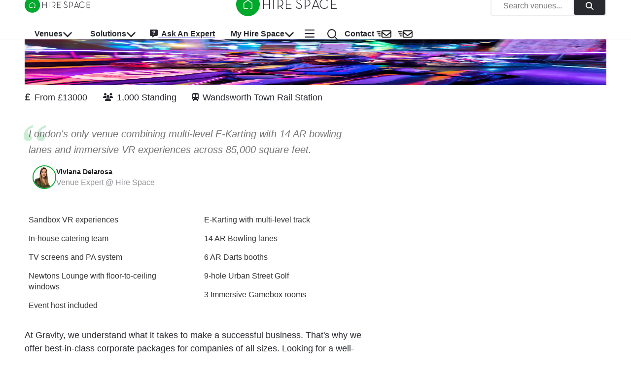

--- FILE ---
content_type: text/html; charset=utf-8
request_url: https://hirespace.com/Spaces/London/190637/Gravity-Active-Entertainment-Wandsworth/Gravity-Wandsworth/Events
body_size: 39348
content:
<!DOCTYPE html><html lang="en"><head><meta charSet="utf-8"/><meta name="viewport" content="width=device-width, initial-scale=1.0"/><title>Gravity Wandsworth | Events | Gravity MAX Wandsworth | Hire Space</title><meta name="robots" content="index,follow"/><meta name="googlebot" content="index,follow"/><meta name="description" content="Gravity Wandsworth in Wandsworth offers unique team-building and corporate party experiences with vibrant indoor go-karting. Book your venue hire today!"/><meta name="twitter:card" content="summary_large_image"/><meta name="twitter:site" content="@HireSpace"/><meta name="twitter:creator" content="@HireSpace"/><meta property="og:title" content="Gravity Wandsworth | Events | Gravity MAX Wandsworth | Hire Space"/><meta property="og:description" content="Gravity Wandsworth in Wandsworth offers unique team-building and corporate party experiences with vibrant indoor go-karting. Book your venue hire today!"/><link rel="canonical" href="https://hirespace.com/Spaces/London/190637/Gravity-MAX-Wandsworth/Gravity-Wandsworth/Events"/><meta name="next-head-count" content="12"/><meta name="emotion-insertion-point" content=""/><style data-emotion="mui-global 1k1lb56">html{-webkit-font-smoothing:antialiased;-moz-osx-font-smoothing:grayscale;box-sizing:border-box;-webkit-text-size-adjust:100%;}*,*::before,*::after{box-sizing:inherit;}strong,b{font-weight:700;}body{margin:0;color:#282A30;font-family:open-sans,Helvetica,Arial,sans-serif;font-weight:400;font-size:1rem;line-height:1.5;background-color:#FFFFFF;}@media (min-width:600px){body{font-size:1.125rem;}}@media print{body{background-color:#FFFFFF;}}body::backdrop{background-color:#FFFFFF;}</style><style data-emotion="mui-global animation-c7515d">@-webkit-keyframes animation-c7515d{0%{opacity:1;}50%{opacity:0.4;}100%{opacity:1;}}@keyframes animation-c7515d{0%{opacity:1;}50%{opacity:0.4;}100%{opacity:1;}}</style><style data-emotion="mui-global animation-wiooy9">@-webkit-keyframes animation-wiooy9{0%{-webkit-transform:translateX(-100%);-moz-transform:translateX(-100%);-ms-transform:translateX(-100%);transform:translateX(-100%);}50%{-webkit-transform:translateX(100%);-moz-transform:translateX(100%);-ms-transform:translateX(100%);transform:translateX(100%);}100%{-webkit-transform:translateX(100%);-moz-transform:translateX(100%);-ms-transform:translateX(100%);transform:translateX(100%);}}@keyframes animation-wiooy9{0%{-webkit-transform:translateX(-100%);-moz-transform:translateX(-100%);-ms-transform:translateX(-100%);transform:translateX(-100%);}50%{-webkit-transform:translateX(100%);-moz-transform:translateX(100%);-ms-transform:translateX(100%);transform:translateX(100%);}100%{-webkit-transform:translateX(100%);-moz-transform:translateX(100%);-ms-transform:translateX(100%);transform:translateX(100%);}}</style><style data-emotion="mui 50adg8 1bosud2 1sgk60q 1foxy5n cdjry9 91y1io 1nuff62 un4488 kxu0dz 1rerx6y 1wxaqej 1yfxkmk 1e8y3dh 1guk29 19qgh2w 1y9cfux 1g78ho2 1xdhyk6 ayvyth iezucv 3hs92s jocmys 1xrk5br 1edvrgv am381p 7qjt3r gq0s9k 1fqoj4y ay5om0 1no7khp chz7cr sl8bt6 1tm4r12 siqniz 15y27w8 dhs4q3 a6foel fx2x30 12j5pzi 15j76c0 1wcki95 iim323 13htf5s 19veg4s 4q7xk7 8rnkcc 1ak9ift itndwa 1qoia11 1wdpmd1 142ke9x 4fmqpr 12dz9rf wy6yr3 1tp0qyi 1rfrcgj dnfbra 1wyblgp 1e0ujgj 1m6mg03 1ekrkxo kb0t18 18xz2a7 1lqbho2 8v9rwe 858tdy 12yd0g3 1avbnce 3iog06 1fobf8d sosu67 1tt40r3 1af1kau 1elve3q nxzrfu 1udb513 w0be1r 1lb678d ofwtnz fxgnji 1pku34x wnfue5 1g8k6xh vuxf0f 1hg5xe4 1cbf1l2 15830to 9vd5ud 1o8sxgf e0hjmd 1d3bbye 19pzbyx yosyr2 jqdbe4 tyytig 39kjg6 8fkoyy lwj0cu 15u5sue m6069w rpybyc 79elbk 1dlkkjc olyig7 t18lts vzbp2b 19egsyp 1xjb5xo 11hp0q3 uirvwh 1etv89n tzxsbv 11l4pgo 51eq8m hgw2gj 1nd5pgh 1auai9c 74y0il exws3a mjrc4l 17ucvbn 1071t3e 1irhfpq 112druv 1bhnhl0 18m7r8i 1b4xaj2 1ytfb6r 1ycr5yi iol86l qqr27w">.mui-50adg8{background-color:#fff;color:#282A30;-webkit-transition:box-shadow 300ms cubic-bezier(0.4, 0, 0.2, 1) 0ms;transition:box-shadow 300ms cubic-bezier(0.4, 0, 0.2, 1) 0ms;box-shadow:var(--Paper-shadow);background-image:var(--Paper-overlay);display:-webkit-box;display:-webkit-flex;display:-ms-flexbox;display:flex;-webkit-flex-direction:column;-ms-flex-direction:column;flex-direction:column;width:100%;box-sizing:border-box;-webkit-flex-shrink:0;-ms-flex-negative:0;flex-shrink:0;position:fixed;z-index:1100;top:0;left:auto;right:0;--AppBar-color:inherit;box-shadow:none;color:#282A30;border-bottom:1px solid #EBEDF0;}@media print{.mui-50adg8{position:absolute;}}@media (min-width:0px){.mui-50adg8{height:45px;background:#FFFFFF;}}@media (min-width:900px){.mui-50adg8{height:80px;background:white;}}.mui-50adg8 backgroundColor{main:#FFFFFF;contrast-text:#282A30;}.mui-1bosud2{width:100%;margin-left:auto;box-sizing:border-box;margin-right:auto;padding-left:1rem;padding-right:1rem;}@media (min-width:600px){.mui-1bosud2{padding-left:1.5rem;padding-right:1.5rem;}}@media (min-width:600px){.mui-1bosud2{padding-left:50px;padding-right:50px;}}@media (min-width:0px){.mui-1bosud2{height:45px;}}@media (min-width:900px){.mui-1bosud2{height:80px;}}.mui-1sgk60q{position:relative;display:-webkit-box;display:-webkit-flex;display:-ms-flexbox;display:flex;-webkit-align-items:center;-webkit-box-align:center;-ms-flex-align:center;align-items:center;min-height:56px;}@media (min-width:0px){@media (orientation: landscape){.mui-1sgk60q{min-height:48px;}}}@media (min-width:600px){.mui-1sgk60q{min-height:64px;}}@media (min-width:0px){.mui-1sgk60q{height:45px;min-height:45px!important;}}@media (min-width:900px){.mui-1sgk60q{height:80px;min-height:80px!important;}}.mui-1foxy5n{box-sizing:border-box;display:-webkit-box;display:-webkit-flex;display:-ms-flexbox;display:flex;-webkit-box-flex-wrap:wrap;-webkit-flex-wrap:wrap;-ms-flex-wrap:wrap;flex-wrap:wrap;width:100%;-webkit-flex-direction:row;-ms-flex-direction:row;flex-direction:row;-webkit-align-items:center;-webkit-box-align:center;-ms-flex-align:center;align-items:center;position:relative;}@media (min-width:900px){.mui-1foxy5n{-webkit-box-pack:justify;-webkit-justify-content:space-between;justify-content:space-between;}}.mui-cdjry9{margin-top:0.25rem;}.mui-91y1io{box-sizing:border-box;margin:0;-webkit-flex-direction:row;-ms-flex-direction:row;flex-direction:row;}@media (min-width:0px){.mui-91y1io{-webkit-box-flex:1;-webkit-flex-grow:1;-ms-flex-positive:1;flex-grow:1;margin-right:0rem;text-align:center;}}@media (min-width:900px){.mui-91y1io{-webkit-box-flex:0;-webkit-flex-grow:0;-ms-flex-positive:0;flex-grow:0;margin-right:1rem;text-align:start;}}.mui-1nuff62{display:-webkit-inline-box;display:-webkit-inline-flex;display:-ms-inline-flexbox;display:inline-flex;-webkit-align-items:center;-webkit-box-align:center;-ms-flex-align:center;align-items:center;-webkit-box-pack:center;-ms-flex-pack:center;-webkit-justify-content:center;justify-content:center;position:relative;box-sizing:border-box;-webkit-tap-highlight-color:transparent;background-color:transparent;outline:0;border:0;margin:0;border-radius:0;padding:0;cursor:pointer;-webkit-user-select:none;-moz-user-select:none;-ms-user-select:none;user-select:none;vertical-align:middle;-moz-appearance:none;-webkit-appearance:none;-webkit-text-decoration:none;text-decoration:none;color:inherit;font-family:open-sans,Helvetica,Arial,sans-serif;font-weight:500;font-size:0.875rem;line-height:1.75;text-transform:uppercase;min-width:64px;padding:6px 16px;border:0;border-radius:4px;-webkit-transition:background-color 250ms cubic-bezier(0.4, 0, 0.2, 1) 0ms,box-shadow 250ms cubic-bezier(0.4, 0, 0.2, 1) 0ms,border-color 250ms cubic-bezier(0.4, 0, 0.2, 1) 0ms,color 250ms cubic-bezier(0.4, 0, 0.2, 1) 0ms;transition:background-color 250ms cubic-bezier(0.4, 0, 0.2, 1) 0ms,box-shadow 250ms cubic-bezier(0.4, 0, 0.2, 1) 0ms,border-color 250ms cubic-bezier(0.4, 0, 0.2, 1) 0ms,color 250ms cubic-bezier(0.4, 0, 0.2, 1) 0ms;color:var(--variant-containedColor);background-color:var(--variant-containedBg);box-shadow:0px 3px 1px -2px rgba(0,0,0,0.2),0px 2px 2px 0px rgba(0,0,0,0.14),0px 1px 5px 0px rgba(0,0,0,0.12);--variant-textColor:#00A82C;--variant-outlinedColor:#00A82C;--variant-outlinedBorder:rgba(0, 168, 44, 0.5);--variant-containedColor:#FFFFFF;--variant-containedBg:#00A82C;padding:4px 10px;font-size:0.8125rem;-webkit-transition:background-color 250ms cubic-bezier(0.4, 0, 0.2, 1) 0ms,box-shadow 250ms cubic-bezier(0.4, 0, 0.2, 1) 0ms,border-color 250ms cubic-bezier(0.4, 0, 0.2, 1) 0ms;transition:background-color 250ms cubic-bezier(0.4, 0, 0.2, 1) 0ms,box-shadow 250ms cubic-bezier(0.4, 0, 0.2, 1) 0ms,border-color 250ms cubic-bezier(0.4, 0, 0.2, 1) 0ms;font-family:open-sans,Helvetica,Arial,sans-serif;font-weight:bold;text-transform:none;font-size:1rem;position:absolute;top:0;left:auto;right:200%;}.mui-1nuff62::-moz-focus-inner{border-style:none;}.mui-1nuff62.Mui-disabled{pointer-events:none;cursor:default;}@media print{.mui-1nuff62{-webkit-print-color-adjust:exact;color-adjust:exact;}}.mui-1nuff62:hover{-webkit-text-decoration:none;text-decoration:none;}.mui-1nuff62.Mui-disabled{color:rgba(0, 0, 0, 0.26);}.mui-1nuff62:hover{box-shadow:0px 2px 4px -1px rgba(0,0,0,0.2),0px 4px 5px 0px rgba(0,0,0,0.14),0px 1px 10px 0px rgba(0,0,0,0.12);}@media (hover: none){.mui-1nuff62:hover{box-shadow:0px 3px 1px -2px rgba(0,0,0,0.2),0px 2px 2px 0px rgba(0,0,0,0.14),0px 1px 5px 0px rgba(0,0,0,0.12);}}.mui-1nuff62:active{box-shadow:0px 5px 5px -3px rgba(0,0,0,0.2),0px 8px 10px 1px rgba(0,0,0,0.14),0px 3px 14px 2px rgba(0,0,0,0.12);}.mui-1nuff62.Mui-focusVisible{box-shadow:0px 3px 5px -1px rgba(0,0,0,0.2),0px 6px 10px 0px rgba(0,0,0,0.14),0px 1px 18px 0px rgba(0,0,0,0.12);}.mui-1nuff62.Mui-disabled{color:rgba(0, 0, 0, 0.26);box-shadow:none;background-color:rgba(0, 0, 0, 0.12);}@media (hover: hover){.mui-1nuff62:hover{--variant-containedBg:#53B04B;--variant-textBg:rgba(0, 168, 44, 0.04);--variant-outlinedBorder:#00A82C;--variant-outlinedBg:rgba(0, 168, 44, 0.04);}}.mui-1nuff62.MuiButton-loading{color:transparent;}.mui-un4488{box-sizing:border-box;display:-webkit-box;display:-webkit-flex;display:-ms-flexbox;display:flex;-webkit-box-flex-wrap:wrap;-webkit-flex-wrap:wrap;-ms-flex-wrap:wrap;flex-wrap:wrap;width:100%;-webkit-flex-direction:row;-ms-flex-direction:row;flex-direction:row;-webkit-align-items:center;-webkit-box-align:center;-ms-flex-align:center;align-items:center;background:#FFFFFF;border:2px solid #EBEDF0;border-radius:4px;cursor:pointer;-webkit-box-pack:justify;-webkit-justify-content:space-between;justify-content:space-between;overflow:hidden;-webkit-transition:-webkit-transform .35s,opacity .35s;transition:transform .35s,opacity .35s;}.mui-un4488.open.animate{opacity:0;-webkit-transform:scale(0);-moz-transform:scale(0);-ms-transform:scale(0);transform:scale(0);}.mui-un4488>.MuiGrid-item:not(:last-child){padding:0rem 1.5rem;}@media (max-width:599.95px){.mui-un4488>.MuiGrid-item:not(:last-child){padding:0rem 0.5rem;}}.mui-un4488>.MuiGrid-item+.MuiGrid-item:not(:last-child){border-left:1px solid #EBEDF0;}.mui-kxu0dz{box-sizing:border-box;margin:0;-webkit-flex-direction:row;-ms-flex-direction:row;flex-direction:row;-webkit-flex-basis:0;-ms-flex-preferred-size:0;flex-basis:0;-webkit-box-flex:1;-webkit-flex-grow:1;-ms-flex-positive:1;flex-grow:1;max-width:100%;}@media (min-width:600px){.mui-kxu0dz{-webkit-flex-basis:0;-ms-flex-preferred-size:0;flex-basis:0;-webkit-box-flex:1;-webkit-flex-grow:1;-ms-flex-positive:1;flex-grow:1;max-width:100%;}}@media (min-width:900px){.mui-kxu0dz{-webkit-flex-basis:0;-ms-flex-preferred-size:0;flex-basis:0;-webkit-box-flex:1;-webkit-flex-grow:1;-ms-flex-positive:1;flex-grow:1;max-width:100%;}}@media (min-width:1200px){.mui-kxu0dz{-webkit-flex-basis:0;-ms-flex-preferred-size:0;flex-basis:0;-webkit-box-flex:1;-webkit-flex-grow:1;-ms-flex-positive:1;flex-grow:1;max-width:100%;}}@media (min-width:1536px){.mui-kxu0dz{-webkit-flex-basis:0;-ms-flex-preferred-size:0;flex-basis:0;-webkit-box-flex:1;-webkit-flex-grow:1;-ms-flex-positive:1;flex-grow:1;max-width:100%;}}.mui-1rerx6y{margin:0;font-family:open-sans,Helvetica,Arial,sans-serif;font-weight:400;font-size:1rem;line-height:1.43;color:#282A30;color:#757575;}.mui-1wxaqej{box-sizing:border-box;margin:0;-webkit-flex-direction:row;-ms-flex-direction:row;flex-direction:row;}.mui-1yfxkmk{display:-webkit-inline-box;display:-webkit-inline-flex;display:-ms-inline-flexbox;display:inline-flex;-webkit-align-items:center;-webkit-box-align:center;-ms-flex-align:center;align-items:center;-webkit-box-pack:center;-ms-flex-pack:center;-webkit-justify-content:center;justify-content:center;position:relative;box-sizing:border-box;-webkit-tap-highlight-color:transparent;background-color:transparent;outline:0;border:0;margin:0;border-radius:0;padding:0;cursor:pointer;-webkit-user-select:none;-moz-user-select:none;-ms-user-select:none;user-select:none;vertical-align:middle;-moz-appearance:none;-webkit-appearance:none;-webkit-text-decoration:none;text-decoration:none;color:inherit;font-family:open-sans,Helvetica,Arial,sans-serif;font-weight:500;font-size:0.875rem;line-height:1.75;text-transform:uppercase;min-width:64px;padding:6px 16px;border:0;border-radius:4px;-webkit-transition:background-color 250ms cubic-bezier(0.4, 0, 0.2, 1) 0ms,box-shadow 250ms cubic-bezier(0.4, 0, 0.2, 1) 0ms,border-color 250ms cubic-bezier(0.4, 0, 0.2, 1) 0ms,color 250ms cubic-bezier(0.4, 0, 0.2, 1) 0ms;transition:background-color 250ms cubic-bezier(0.4, 0, 0.2, 1) 0ms,box-shadow 250ms cubic-bezier(0.4, 0, 0.2, 1) 0ms,border-color 250ms cubic-bezier(0.4, 0, 0.2, 1) 0ms,color 250ms cubic-bezier(0.4, 0, 0.2, 1) 0ms;color:var(--variant-containedColor);background-color:var(--variant-containedBg);box-shadow:0px 3px 1px -2px rgba(0,0,0,0.2),0px 2px 2px 0px rgba(0,0,0,0.14),0px 1px 5px 0px rgba(0,0,0,0.12);--variant-textColor:#282A30;--variant-outlinedColor:#282A30;--variant-outlinedBorder:rgba(40, 42, 48, 0.5);--variant-containedColor:#FFFFFF;--variant-containedBg:#282A30;padding:4px 10px;font-size:0.8125rem;-webkit-transition:background-color 250ms cubic-bezier(0.4, 0, 0.2, 1) 0ms,box-shadow 250ms cubic-bezier(0.4, 0, 0.2, 1) 0ms,border-color 250ms cubic-bezier(0.4, 0, 0.2, 1) 0ms;transition:background-color 250ms cubic-bezier(0.4, 0, 0.2, 1) 0ms,box-shadow 250ms cubic-bezier(0.4, 0, 0.2, 1) 0ms,border-color 250ms cubic-bezier(0.4, 0, 0.2, 1) 0ms;font-family:open-sans,Helvetica,Arial,sans-serif;font-weight:bold;text-transform:none;font-size:1rem;height:36px;}.mui-1yfxkmk::-moz-focus-inner{border-style:none;}.mui-1yfxkmk.Mui-disabled{pointer-events:none;cursor:default;}@media print{.mui-1yfxkmk{-webkit-print-color-adjust:exact;color-adjust:exact;}}.mui-1yfxkmk:hover{-webkit-text-decoration:none;text-decoration:none;}.mui-1yfxkmk.Mui-disabled{color:rgba(0, 0, 0, 0.26);}.mui-1yfxkmk:hover{box-shadow:0px 2px 4px -1px rgba(0,0,0,0.2),0px 4px 5px 0px rgba(0,0,0,0.14),0px 1px 10px 0px rgba(0,0,0,0.12);}@media (hover: none){.mui-1yfxkmk:hover{box-shadow:0px 3px 1px -2px rgba(0,0,0,0.2),0px 2px 2px 0px rgba(0,0,0,0.14),0px 1px 5px 0px rgba(0,0,0,0.12);}}.mui-1yfxkmk:active{box-shadow:0px 5px 5px -3px rgba(0,0,0,0.2),0px 8px 10px 1px rgba(0,0,0,0.14),0px 3px 14px 2px rgba(0,0,0,0.12);}.mui-1yfxkmk.Mui-focusVisible{box-shadow:0px 3px 5px -1px rgba(0,0,0,0.2),0px 6px 10px 0px rgba(0,0,0,0.14),0px 1px 18px 0px rgba(0,0,0,0.12);}.mui-1yfxkmk.Mui-disabled{color:rgba(0, 0, 0, 0.26);box-shadow:none;background-color:rgba(0, 0, 0, 0.12);}@media (hover: hover){.mui-1yfxkmk:hover{--variant-textBg:rgba(40, 42, 48, 0.04);--variant-outlinedBorder:#282A30;--variant-outlinedBg:rgba(40, 42, 48, 0.04);}}.mui-1yfxkmk.MuiButton-loading{color:transparent;}.mui-1e8y3dh{box-sizing:border-box;margin:0;-webkit-flex-direction:row;-ms-flex-direction:row;flex-direction:row;display:-webkit-box;display:-webkit-flex;display:-ms-flexbox;display:flex;}@media (min-width:0px){.mui-1e8y3dh{position:absolute;top:0;right:0;}}@media (min-width:900px){.mui-1e8y3dh{position:inherit;top:none;right:none;}}@media (min-width:0px){.mui-1guk29{display:none;}}@media (min-width:900px){.mui-1guk29{display:-webkit-box;display:-webkit-flex;display:-ms-flexbox;display:flex;}}.mui-19qgh2w{padding-left:0.75rem;padding-right:0.75rem;}.mui-1y9cfux{display:-webkit-inline-box;display:-webkit-inline-flex;display:-ms-inline-flexbox;display:inline-flex;-webkit-align-items:center;-webkit-box-align:center;-ms-flex-align:center;align-items:center;-webkit-box-pack:center;-ms-flex-pack:center;-webkit-justify-content:center;justify-content:center;position:relative;box-sizing:border-box;-webkit-tap-highlight-color:transparent;background-color:transparent;outline:0;border:0;margin:0;border-radius:0;padding:0;cursor:pointer;-webkit-user-select:none;-moz-user-select:none;-ms-user-select:none;user-select:none;vertical-align:middle;-moz-appearance:none;-webkit-appearance:none;-webkit-text-decoration:none;text-decoration:none;color:inherit;font-family:open-sans,Helvetica,Arial,sans-serif;font-weight:500;font-size:0.875rem;line-height:1.75;text-transform:uppercase;min-width:64px;padding:6px 16px;border:0;border-radius:4px;-webkit-transition:background-color 250ms cubic-bezier(0.4, 0, 0.2, 1) 0ms,box-shadow 250ms cubic-bezier(0.4, 0, 0.2, 1) 0ms,border-color 250ms cubic-bezier(0.4, 0, 0.2, 1) 0ms,color 250ms cubic-bezier(0.4, 0, 0.2, 1) 0ms;transition:background-color 250ms cubic-bezier(0.4, 0, 0.2, 1) 0ms,box-shadow 250ms cubic-bezier(0.4, 0, 0.2, 1) 0ms,border-color 250ms cubic-bezier(0.4, 0, 0.2, 1) 0ms,color 250ms cubic-bezier(0.4, 0, 0.2, 1) 0ms;padding:6px 8px;color:var(--variant-textColor);background-color:var(--variant-textBg);color:inherit;border-color:currentColor;--variant-containedBg:#e0e0e0;-webkit-transition:background-color 250ms cubic-bezier(0.4, 0, 0.2, 1) 0ms,box-shadow 250ms cubic-bezier(0.4, 0, 0.2, 1) 0ms,border-color 250ms cubic-bezier(0.4, 0, 0.2, 1) 0ms;transition:background-color 250ms cubic-bezier(0.4, 0, 0.2, 1) 0ms,box-shadow 250ms cubic-bezier(0.4, 0, 0.2, 1) 0ms,border-color 250ms cubic-bezier(0.4, 0, 0.2, 1) 0ms;font-family:open-sans,Helvetica,Arial,sans-serif;font-weight:bold;text-transform:none;font-weight:normal;font-size:1.125rem;min-height:48px;}.mui-1y9cfux::-moz-focus-inner{border-style:none;}.mui-1y9cfux.Mui-disabled{pointer-events:none;cursor:default;}@media print{.mui-1y9cfux{-webkit-print-color-adjust:exact;color-adjust:exact;}}.mui-1y9cfux:hover{-webkit-text-decoration:none;text-decoration:none;}.mui-1y9cfux.Mui-disabled{color:rgba(0, 0, 0, 0.26);}@media (hover: hover){.mui-1y9cfux:hover{--variant-containedBg:#f5f5f5;--variant-textBg:rgba(40, 42, 48, 0.04);--variant-outlinedBg:rgba(40, 42, 48, 0.04);}}.mui-1y9cfux.MuiButton-loading{color:transparent;}@media (min-width:600px){.mui-1y9cfux{min-height:56px;}}.mui-1y9cfux:focus{outline:auto;}.mui-1g78ho2{display:inherit;margin-right:-4px;margin-left:8px;}.mui-1g78ho2>*:nth-of-type(1){font-size:20px;}.mui-ayvyth{background-color:#fff;color:#282A30;-webkit-transition:box-shadow 300ms cubic-bezier(0.4, 0, 0.2, 1) 0ms;transition:box-shadow 300ms cubic-bezier(0.4, 0, 0.2, 1) 0ms;border-radius:4px;box-shadow:var(--Paper-shadow);background-image:var(--Paper-overlay);padding:0.5rem;right:-400px;left:auto;}.mui-iezucv{list-style:none;margin:0;padding:0;position:relative;padding-top:8px;padding-bottom:8px;white-space:nowrap;}.mui-3hs92s{box-sizing:border-box;display:-webkit-box;display:-webkit-flex;display:-ms-flexbox;display:flex;-webkit-box-flex-wrap:wrap;-webkit-flex-wrap:wrap;-ms-flex-wrap:wrap;flex-wrap:wrap;width:100%;-webkit-flex-direction:row;-ms-flex-direction:row;flex-direction:row;text-align:justify;min-width:720px;margin:0rem;padding:0rem;}.mui-jocmys{box-sizing:border-box;margin:0;-webkit-flex-direction:row;-ms-flex-direction:row;flex-direction:row;-webkit-flex-basis:33.333333%;-ms-flex-preferred-size:33.333333%;flex-basis:33.333333%;-webkit-box-flex:0;-webkit-flex-grow:0;-ms-flex-positive:0;flex-grow:0;max-width:33.333333%;margin:0rem;padding:0rem;}@media (min-width:600px){.mui-jocmys{-webkit-flex-basis:33.333333%;-ms-flex-preferred-size:33.333333%;flex-basis:33.333333%;-webkit-box-flex:0;-webkit-flex-grow:0;-ms-flex-positive:0;flex-grow:0;max-width:33.333333%;}}@media (min-width:900px){.mui-jocmys{-webkit-flex-basis:33.333333%;-ms-flex-preferred-size:33.333333%;flex-basis:33.333333%;-webkit-box-flex:0;-webkit-flex-grow:0;-ms-flex-positive:0;flex-grow:0;max-width:33.333333%;}}@media (min-width:1200px){.mui-jocmys{-webkit-flex-basis:33.333333%;-ms-flex-preferred-size:33.333333%;flex-basis:33.333333%;-webkit-box-flex:0;-webkit-flex-grow:0;-ms-flex-positive:0;flex-grow:0;max-width:33.333333%;}}@media (min-width:1536px){.mui-jocmys{-webkit-flex-basis:33.333333%;-ms-flex-preferred-size:33.333333%;flex-basis:33.333333%;-webkit-box-flex:0;-webkit-flex-grow:0;-ms-flex-positive:0;flex-grow:0;max-width:33.333333%;}}.mui-1xrk5br{margin:0;font-family:open-sans,Helvetica,Arial,sans-serif;font-weight:bold;font-size:1rem;line-height:1.5rem;color:#282A30;color:#282A30;font-size:1.125rem;font-weight:700;margin-top:0.5rem;margin-left:1rem;min-height:1.5rem;}.mui-1edvrgv{margin:0;-webkit-flex-shrink:0;-ms-flex-negative:0;flex-shrink:0;border-width:0;border-style:solid;border-color:#EBEDF0;border-bottom-width:thin;margin-top:1rem;}.mui-am381p{margin:0;font:inherit;line-height:inherit;letter-spacing:inherit;color:#282A30;-webkit-text-decoration:none;text-decoration:none;color:#282A30;padding:1rem;display:block;}.mui-7qjt3r{margin:0;font-family:open-sans,Helvetica,Arial,sans-serif;font-weight:400;font-size:1rem;line-height:1.5;color:#282A30;padding-top:1rem;padding-bottom:1rem;padding-left:0.75rem;padding-right:0.75rem;font-size:1rem!important;font-weight:600;}@media (min-width:600px){.mui-7qjt3r{font-size:1.125rem;}}.mui-gq0s9k{display:-webkit-inline-box;display:-webkit-inline-flex;display:-ms-inline-flexbox;display:inline-flex;-webkit-align-items:center;-webkit-box-align:center;-ms-flex-align:center;align-items:center;-webkit-box-pack:center;-ms-flex-pack:center;-webkit-justify-content:center;justify-content:center;position:relative;box-sizing:border-box;-webkit-tap-highlight-color:transparent;background-color:transparent;outline:0;border:0;margin:0;border-radius:0;padding:0;cursor:pointer;-webkit-user-select:none;-moz-user-select:none;-ms-user-select:none;user-select:none;vertical-align:middle;-moz-appearance:none;-webkit-appearance:none;-webkit-text-decoration:none;text-decoration:none;color:inherit;text-align:center;-webkit-flex:0 0 auto;-ms-flex:0 0 auto;flex:0 0 auto;font-size:1.5rem;padding:8px;border-radius:50%;color:rgba(0, 0, 0, 0.54);-webkit-transition:background-color 150ms cubic-bezier(0.4, 0, 0.2, 1) 0ms;transition:background-color 150ms cubic-bezier(0.4, 0, 0.2, 1) 0ms;--IconButton-hoverBg:rgba(0, 0, 0, 0.04);color:inherit;padding:5px;font-size:1.125rem;margin-right:1rem;}.mui-gq0s9k::-moz-focus-inner{border-style:none;}.mui-gq0s9k.Mui-disabled{pointer-events:none;cursor:default;}@media print{.mui-gq0s9k{-webkit-print-color-adjust:exact;color-adjust:exact;}}.mui-gq0s9k:hover{background-color:var(--IconButton-hoverBg);}@media (hover: none){.mui-gq0s9k:hover{background-color:transparent;}}.mui-gq0s9k.Mui-disabled{background-color:transparent;color:rgba(0, 0, 0, 0.26);}.mui-gq0s9k.MuiIconButton-loading{color:transparent;}.mui-1fqoj4y{display:-webkit-inline-box;display:-webkit-inline-flex;display:-ms-inline-flexbox;display:inline-flex;-webkit-align-items:center;-webkit-box-align:center;-ms-flex-align:center;align-items:center;-webkit-box-pack:center;-ms-flex-pack:center;-webkit-justify-content:center;justify-content:center;position:relative;box-sizing:border-box;-webkit-tap-highlight-color:transparent;background-color:transparent;outline:0;border:0;margin:0;border-radius:0;padding:0;cursor:pointer;-webkit-user-select:none;-moz-user-select:none;-ms-user-select:none;user-select:none;vertical-align:middle;-moz-appearance:none;-webkit-appearance:none;-webkit-text-decoration:none;text-decoration:none;color:inherit;text-align:center;-webkit-flex:0 0 auto;-ms-flex:0 0 auto;flex:0 0 auto;font-size:1.5rem;padding:8px;border-radius:50%;color:rgba(0, 0, 0, 0.54);-webkit-transition:background-color 150ms cubic-bezier(0.4, 0, 0.2, 1) 0ms;transition:background-color 150ms cubic-bezier(0.4, 0, 0.2, 1) 0ms;--IconButton-hoverBg:rgba(0, 0, 0, 0.04);color:inherit;padding:5px;font-size:1.125rem;margin-top:0.25rem;}.mui-1fqoj4y::-moz-focus-inner{border-style:none;}.mui-1fqoj4y.Mui-disabled{pointer-events:none;cursor:default;}@media print{.mui-1fqoj4y{-webkit-print-color-adjust:exact;color-adjust:exact;}}.mui-1fqoj4y:hover{background-color:var(--IconButton-hoverBg);}@media (hover: none){.mui-1fqoj4y:hover{background-color:transparent;}}.mui-1fqoj4y.Mui-disabled{background-color:transparent;color:rgba(0, 0, 0, 0.26);}.mui-1fqoj4y.MuiIconButton-loading{color:transparent;}.mui-ay5om0{display:-webkit-inline-box;display:-webkit-inline-flex;display:-ms-inline-flexbox;display:inline-flex;-webkit-align-items:center;-webkit-box-align:center;-ms-flex-align:center;align-items:center;-webkit-box-pack:center;-ms-flex-pack:center;-webkit-justify-content:center;justify-content:center;position:relative;box-sizing:border-box;-webkit-tap-highlight-color:transparent;background-color:transparent;outline:0;border:0;margin:0;border-radius:0;padding:0;cursor:pointer;-webkit-user-select:none;-moz-user-select:none;-ms-user-select:none;user-select:none;vertical-align:middle;-moz-appearance:none;-webkit-appearance:none;-webkit-text-decoration:none;text-decoration:none;color:inherit;font-family:open-sans,Helvetica,Arial,sans-serif;font-weight:500;font-size:0.875rem;line-height:1.75;text-transform:uppercase;min-width:64px;padding:6px 16px;border:0;border-radius:4px;-webkit-transition:background-color 250ms cubic-bezier(0.4, 0, 0.2, 1) 0ms,box-shadow 250ms cubic-bezier(0.4, 0, 0.2, 1) 0ms,border-color 250ms cubic-bezier(0.4, 0, 0.2, 1) 0ms,color 250ms cubic-bezier(0.4, 0, 0.2, 1) 0ms;transition:background-color 250ms cubic-bezier(0.4, 0, 0.2, 1) 0ms,box-shadow 250ms cubic-bezier(0.4, 0, 0.2, 1) 0ms,border-color 250ms cubic-bezier(0.4, 0, 0.2, 1) 0ms,color 250ms cubic-bezier(0.4, 0, 0.2, 1) 0ms;padding:6px 8px;color:var(--variant-textColor);background-color:var(--variant-textBg);color:inherit;border-color:currentColor;--variant-containedBg:#e0e0e0;-webkit-transition:background-color 250ms cubic-bezier(0.4, 0, 0.2, 1) 0ms,box-shadow 250ms cubic-bezier(0.4, 0, 0.2, 1) 0ms,border-color 250ms cubic-bezier(0.4, 0, 0.2, 1) 0ms;transition:background-color 250ms cubic-bezier(0.4, 0, 0.2, 1) 0ms,box-shadow 250ms cubic-bezier(0.4, 0, 0.2, 1) 0ms,border-color 250ms cubic-bezier(0.4, 0, 0.2, 1) 0ms;font-family:open-sans,Helvetica,Arial,sans-serif;font-weight:bold;text-transform:none;font-weight:normal;font-size:1.125rem;min-height:48px;}.mui-ay5om0::-moz-focus-inner{border-style:none;}.mui-ay5om0.Mui-disabled{pointer-events:none;cursor:default;}@media print{.mui-ay5om0{-webkit-print-color-adjust:exact;color-adjust:exact;}}.mui-ay5om0:hover{-webkit-text-decoration:none;text-decoration:none;}.mui-ay5om0.Mui-disabled{color:rgba(0, 0, 0, 0.26);}@media (hover: hover){.mui-ay5om0:hover{--variant-containedBg:#f5f5f5;--variant-textBg:rgba(40, 42, 48, 0.04);--variant-outlinedBg:rgba(40, 42, 48, 0.04);}}.mui-ay5om0.MuiButton-loading{color:transparent;}@media (min-width:600px){.mui-ay5om0{min-height:56px;}}.mui-1no7khp{margin:0;font-family:open-sans,Helvetica,Arial,sans-serif;font-weight:400;font-size:1rem;line-height:1.5;color:#282A30;font-weight:600;font-size:1rem!important;}@media (min-width:600px){.mui-1no7khp{font-size:1.125rem;}}.mui-chz7cr{position:relative;display:-webkit-inline-box;display:-webkit-inline-flex;display:-ms-inline-flexbox;display:inline-flex;vertical-align:middle;-webkit-flex-shrink:0;-ms-flex-negative:0;flex-shrink:0;}.mui-sl8bt6{margin-right:0rem;}.mui-1tm4r12{display:-webkit-box;display:-webkit-flex;display:-ms-flexbox;display:flex;-webkit-flex-direction:row;-ms-flex-direction:row;flex-direction:row;-webkit-box-flex-wrap:wrap;-webkit-flex-wrap:wrap;-ms-flex-wrap:wrap;flex-wrap:wrap;-webkit-box-pack:center;-ms-flex-pack:center;-webkit-justify-content:center;justify-content:center;-webkit-align-content:center;-ms-flex-line-pack:center;align-content:center;-webkit-align-items:center;-webkit-box-align:center;-ms-flex-align:center;align-items:center;position:absolute;box-sizing:border-box;font-family:open-sans,Helvetica,Arial,sans-serif;font-weight:500;font-size:0.75rem;min-width:20px;line-height:1;padding:0 6px;height:20px;border-radius:10px;z-index:1;-webkit-transition:-webkit-transform 225ms cubic-bezier(0.4, 0, 0.2, 1) 0ms;transition:transform 225ms cubic-bezier(0.4, 0, 0.2, 1) 0ms;background-color:#00A82C;color:#FFFFFF;top:0;right:0;-webkit-transform:scale(1) translate(50%, -50%);-moz-transform:scale(1) translate(50%, -50%);-ms-transform:scale(1) translate(50%, -50%);transform:scale(1) translate(50%, -50%);transform-origin:100% 0%;-webkit-transition:-webkit-transform 195ms cubic-bezier(0.4, 0, 0.2, 1) 0ms;transition:transform 195ms cubic-bezier(0.4, 0, 0.2, 1) 0ms;}.mui-1tm4r12.MuiBadge-invisible{-webkit-transform:scale(0) translate(50%, -50%);-moz-transform:scale(0) translate(50%, -50%);-ms-transform:scale(0) translate(50%, -50%);transform:scale(0) translate(50%, -50%);}@media (min-width:0px){.mui-siqniz{margin-top:45px;}}@media (min-width:900px){.mui-siqniz{margin-top:80px;}}.mui-15y27w8{width:100%;margin-left:auto;box-sizing:border-box;margin-right:auto;padding-left:1rem;padding-right:1rem;}@media (min-width:600px){.mui-15y27w8{padding-left:1.5rem;padding-right:1.5rem;}}@media (min-width:1536px){.mui-15y27w8{max-width:1536px;}}@media (min-width:600px){.mui-15y27w8{padding-left:50px;padding-right:50px;}}@media (max-width:599.95px){.mui-15y27w8{padding-left:0!important;padding-right:0!important;padding-top:3!important;}}.mui-dhs4q3{box-sizing:border-box;display:-webkit-box;display:-webkit-flex;display:-ms-flexbox;display:flex;-webkit-box-flex-wrap:wrap;-webkit-flex-wrap:wrap;-ms-flex-wrap:wrap;flex-wrap:wrap;width:100%;-webkit-flex-direction:row;-ms-flex-direction:row;flex-direction:row;position:relative;}.mui-a6foel{margin:0;font-family:open-sans,Helvetica,Arial,sans-serif;font-weight:400;font-size:0.75rem;line-height:1.66;color:#282A30;letter-spacing:1px;text-transform:uppercase;font-size:1.125rem;}@media (min-width:0px){.mui-a6foel{color:#F7F9FC;text-align:center;}}@media (min-width:600px){.mui-a6foel{color:#282A30;text-align:left;}}.mui-fx2x30{margin:0;font-family:brandon-grotesque,Helvetica,Arial,sans-serif;font-weight:bold;font-size:2rem;line-height:3rem;color:#282A30;letter-spacing:-0.5px;margin-bottom:1rem;}@media (min-width:600px){.mui-fx2x30{font-size:2.5rem;}}@media (min-width:0px){.mui-fx2x30{color:#F7F9FC;text-align:center;}}@media (min-width:600px){.mui-fx2x30{color:#282A30;text-align:left;}}.mui-12j5pzi{margin:0;font-family:open-sans,Helvetica,Arial,sans-serif;font-weight:400;font-size:0.75rem;line-height:1.66;color:#282A30;letter-spacing:1px;text-transform:uppercase;color:#F7F9FC;margin-top:0.25rem;text-align:center;}@media (min-width:0px){.mui-12j5pzi{display:block;}}@media (min-width:600px){.mui-12j5pzi{display:none;}}.mui-15j76c0{box-sizing:border-box;margin:0;-webkit-flex-direction:row;-ms-flex-direction:row;flex-direction:row;-webkit-flex-basis:100%;-ms-flex-preferred-size:100%;flex-basis:100%;-webkit-box-flex:0;-webkit-flex-grow:0;-ms-flex-positive:0;flex-grow:0;max-width:100%;}@media (min-width:600px){.mui-15j76c0{-webkit-flex-basis:100%;-ms-flex-preferred-size:100%;flex-basis:100%;-webkit-box-flex:0;-webkit-flex-grow:0;-ms-flex-positive:0;flex-grow:0;max-width:100%;}}@media (min-width:900px){.mui-15j76c0{-webkit-flex-basis:100%;-ms-flex-preferred-size:100%;flex-basis:100%;-webkit-box-flex:0;-webkit-flex-grow:0;-ms-flex-positive:0;flex-grow:0;max-width:100%;}}@media (min-width:1200px){.mui-15j76c0{-webkit-flex-basis:100%;-ms-flex-preferred-size:100%;flex-basis:100%;-webkit-box-flex:0;-webkit-flex-grow:0;-ms-flex-positive:0;flex-grow:0;max-width:100%;}}@media (min-width:1536px){.mui-15j76c0{-webkit-flex-basis:100%;-ms-flex-preferred-size:100%;flex-basis:100%;-webkit-box-flex:0;-webkit-flex-grow:0;-ms-flex-positive:0;flex-grow:0;max-width:100%;}}.mui-1wcki95{margin:0rem;padding:0rem;overflow:auto;white-space:nowrap;position:absolute;right:0;bottom:0;left:0;z-index:1;list-style-type:none;background-color:#282A30;}@media (min-width:0px){.mui-1wcki95{display:-webkit-box;display:-webkit-flex;display:-ms-flexbox;display:flex;}}@media (min-width:600px){.mui-1wcki95{display:none;}}.mui-iim323{margin:0;font-family:open-sans,Helvetica,Arial,sans-serif;font-weight:400;font-size:1rem;line-height:1.5;color:#F7F9FC;padding-right:1rem;padding-top:0.75rem;padding-bottom:0.75rem;}@media (min-width:600px){.mui-iim323{font-size:1.125rem;}}@media (min-width:0px){.mui-iim323{padding-left:1rem;}}@media (min-width:600px){.mui-iim323{padding-left:0rem;}}.mui-13htf5s{padding-left:0.5rem;}.mui-19veg4s{margin:0;font-family:open-sans,Helvetica,Arial,sans-serif;font-weight:400;font-size:1rem;line-height:1.5;color:#F7F9FC;padding-right:1rem;padding-top:0.75rem;padding-bottom:0.75rem;}@media (min-width:600px){.mui-19veg4s{font-size:1.125rem;}}@media (min-width:0px){.mui-19veg4s{padding-left:1rem;}}@media (min-width:600px){.mui-19veg4s{padding-left:1rem;}}.mui-4q7xk7{width:100%;margin-left:auto;box-sizing:border-box;margin-right:auto;padding-left:1rem;padding-right:1rem;}@media (min-width:600px){.mui-4q7xk7{padding-left:1.5rem;padding-right:1.5rem;}}@media (min-width:1536px){.mui-4q7xk7{max-width:1536px;}}@media (min-width:600px){.mui-4q7xk7{padding-left:50px;padding-right:50px;}}@media (min-width:0px){.mui-4q7xk7{margin-left:0rem;margin-right:0rem;}}@media (min-width:600px){.mui-4q7xk7{margin-left:auto;margin-right:auto;}}.mui-8rnkcc{box-sizing:border-box;display:-webkit-box;display:-webkit-flex;display:-ms-flexbox;display:flex;-webkit-box-flex-wrap:wrap;-webkit-flex-wrap:wrap;-ms-flex-wrap:wrap;flex-wrap:wrap;width:100%;-webkit-flex-direction:row;-ms-flex-direction:row;flex-direction:row;-webkit-box-pack:justify;-webkit-justify-content:space-between;justify-content:space-between;}.mui-1ak9ift{box-sizing:border-box;margin:0;-webkit-flex-direction:row;-ms-flex-direction:row;flex-direction:row;-webkit-flex-basis:100%;-ms-flex-preferred-size:100%;flex-basis:100%;-webkit-box-flex:0;-webkit-flex-grow:0;-ms-flex-positive:0;flex-grow:0;max-width:100%;}@media (min-width:600px){.mui-1ak9ift{-webkit-flex-basis:100%;-ms-flex-preferred-size:100%;flex-basis:100%;-webkit-box-flex:0;-webkit-flex-grow:0;-ms-flex-positive:0;flex-grow:0;max-width:100%;}}@media (min-width:900px){.mui-1ak9ift{-webkit-flex-basis:58.333333%;-ms-flex-preferred-size:58.333333%;flex-basis:58.333333%;-webkit-box-flex:0;-webkit-flex-grow:0;-ms-flex-positive:0;flex-grow:0;max-width:58.333333%;}}@media (min-width:1200px){.mui-1ak9ift{-webkit-flex-basis:58.333333%;-ms-flex-preferred-size:58.333333%;flex-basis:58.333333%;-webkit-box-flex:0;-webkit-flex-grow:0;-ms-flex-positive:0;flex-grow:0;max-width:58.333333%;}}@media (min-width:1536px){.mui-1ak9ift{-webkit-flex-basis:58.333333%;-ms-flex-preferred-size:58.333333%;flex-basis:58.333333%;-webkit-box-flex:0;-webkit-flex-grow:0;-ms-flex-positive:0;flex-grow:0;max-width:58.333333%;}}.mui-itndwa{margin:0rem;padding:0rem;overflow:auto;white-space:nowrap;border-bottom:none;margin-bottom:1rem;list-style-type:none;background-color:#FFFFFF;}@media (min-width:0px){.mui-itndwa{display:none;}}@media (min-width:600px){.mui-itndwa{display:-webkit-box;display:-webkit-flex;display:-ms-flexbox;display:flex;}}.mui-1qoia11{margin:0;font-family:open-sans,Helvetica,Arial,sans-serif;font-weight:400;font-size:1rem;line-height:1.5;color:#282A30;padding-right:1rem;padding-top:0.75rem;padding-bottom:0.75rem;}@media (min-width:600px){.mui-1qoia11{font-size:1.125rem;}}@media (min-width:0px){.mui-1qoia11{padding-left:1rem;}}@media (min-width:600px){.mui-1qoia11{padding-left:0rem;}}.mui-1wdpmd1{margin:0;font-family:open-sans,Helvetica,Arial,sans-serif;font-weight:400;font-size:1rem;line-height:1.5;color:#282A30;padding-right:1rem;padding-top:0.75rem;padding-bottom:0.75rem;}@media (min-width:600px){.mui-1wdpmd1{font-size:1.125rem;}}@media (min-width:0px){.mui-1wdpmd1{padding-left:1rem;}}@media (min-width:600px){.mui-1wdpmd1{padding-left:1rem;}}.mui-142ke9x{margin-bottom:1rem;}@media (min-width:0px){.mui-142ke9x{margin-top:1rem;}}@media (min-width:600px){.mui-142ke9x{margin-top:0rem;}}.mui-4fmqpr{position:relative;margin-bottom:2rem;padding:1rem;border-radius:0.5rem;width:100%;}.mui-12dz9rf{position:absolute;top:0;left:0;right:0;bottom:0;display:-webkit-box;display:-webkit-flex;display:-ms-flexbox;display:flex;-webkit-align-items:flex-start;-webkit-box-align:flex-start;-ms-flex-align:flex-start;align-items:flex-start;-webkit-box-pack:start;-ms-flex-pack:start;-webkit-justify-content:flex-start;justify-content:flex-start;margin-top:-0.5rem;margin-left:-0.5rem;pointer-events:none;overflow:hidden;}.mui-12dz9rf>div{font-size:6rem;line-height:1;font-family:Georgia,serif;-webkit-user-select:none;-moz-user-select:none;-ms-user-select:none;user-select:none;opacity:0.2;color:#00a82c;}@media (min-width: 600px){.mui-12dz9rf>div{font-size:7rem;}}@media (min-width: 900px){.mui-12dz9rf>div{font-size:8rem;}}.mui-wy6yr3{position:relative;z-index:10;font-style:italic;font-weight:400;color:#757575;line-height:1.6;font-size:1rem;text-align:left;margin:0;padding:0;margin-left:-0.5rem;}@media (min-width: 600px){.mui-wy6yr3{font-size:1.125rem;}}@media (min-width: 900px){.mui-wy6yr3{font-size:1.25rem;}}.mui-1tp0qyi{display:-webkit-box;display:-webkit-flex;display:-ms-flexbox;display:flex;-webkit-align-items:center;-webkit-box-align:center;-ms-flex-align:center;align-items:center;gap:1rem;margin-top:1rem;}.mui-1rfrcgj{width:48px;height:48px;border-radius:50%;overflow:hidden;border:2px solid #00a82c;-webkit-flex-shrink:0;-ms-flex-negative:0;flex-shrink:0;}.mui-dnfbra{display:-webkit-box;display:-webkit-flex;display:-ms-flexbox;display:flex;-webkit-flex-direction:column;-ms-flex-direction:column;flex-direction:column;-webkit-box-pack:center;-ms-flex-pack:center;-webkit-justify-content:center;justify-content:center;}.mui-1wyblgp{margin:0;font-family:open-sans,Helvetica,Arial,sans-serif;font-weight:500;font-size:0.875rem;line-height:1.57;font-weight:600;color:#222;}.mui-1e0ujgj{margin:0;font-family:open-sans,Helvetica,Arial,sans-serif;font-weight:400;font-size:1rem;line-height:1.43;color:#282A30;color:#929398;}.mui-1m6mg03{box-sizing:border-box;display:-webkit-box;display:-webkit-flex;display:-ms-flexbox;display:flex;-webkit-box-flex-wrap:wrap;-webkit-flex-wrap:wrap;-ms-flex-wrap:wrap;flex-wrap:wrap;width:100%;-webkit-flex-direction:row;-ms-flex-direction:row;flex-direction:row;margin-bottom:1.5rem;overflow:hidden;}@media (min-width:0px){.mui-1m6mg03{margin-top:calc(-1 * 0rem);}.mui-1m6mg03>.MuiGrid-item{padding-top:0rem;}}@media (min-width:600px){.mui-1m6mg03{margin-top:calc(-1 * 1.5rem);}.mui-1m6mg03>.MuiGrid-item{padding-top:1.5rem;}}@media (min-width:0px){.mui-1m6mg03{width:calc(100% + 0rem);margin-left:calc(-1 * 0rem);}.mui-1m6mg03>.MuiGrid-item{padding-left:0rem;}}@media (min-width:600px){.mui-1m6mg03{width:calc(100% + 1.5rem);margin-left:calc(-1 * 1.5rem);}.mui-1m6mg03>.MuiGrid-item{padding-left:1.5rem;}}.mui-1ekrkxo{box-sizing:border-box;margin:0;-webkit-flex-direction:row;-ms-flex-direction:row;flex-direction:row;-webkit-flex-basis:100%;-ms-flex-preferred-size:100%;flex-basis:100%;-webkit-box-flex:0;-webkit-flex-grow:0;-ms-flex-positive:0;flex-grow:0;max-width:100%;overflow:hidden;}@media (min-width:600px){.mui-1ekrkxo{-webkit-flex-basis:50%;-ms-flex-preferred-size:50%;flex-basis:50%;-webkit-box-flex:0;-webkit-flex-grow:0;-ms-flex-positive:0;flex-grow:0;max-width:50%;}}@media (min-width:900px){.mui-1ekrkxo{-webkit-flex-basis:50%;-ms-flex-preferred-size:50%;flex-basis:50%;-webkit-box-flex:0;-webkit-flex-grow:0;-ms-flex-positive:0;flex-grow:0;max-width:50%;}}@media (min-width:1200px){.mui-1ekrkxo{-webkit-flex-basis:50%;-ms-flex-preferred-size:50%;flex-basis:50%;-webkit-box-flex:0;-webkit-flex-grow:0;-ms-flex-positive:0;flex-grow:0;max-width:50%;}}@media (min-width:1536px){.mui-1ekrkxo{-webkit-flex-basis:50%;-ms-flex-preferred-size:50%;flex-basis:50%;-webkit-box-flex:0;-webkit-flex-grow:0;-ms-flex-positive:0;flex-grow:0;max-width:50%;}}.mui-kb0t18{list-style:none;margin:0;padding:0;position:relative;}.mui-kb0t18 .MuiListItem-root{-webkit-align-items:flex-start;-webkit-box-align:flex-start;-ms-flex-align:flex-start;align-items:flex-start;}.mui-18xz2a7{display:-webkit-box;display:-webkit-flex;display:-ms-flexbox;display:flex;-webkit-box-pack:start;-ms-flex-pack:start;-webkit-justify-content:flex-start;justify-content:flex-start;-webkit-align-items:center;-webkit-box-align:center;-ms-flex-align:center;align-items:center;position:relative;-webkit-text-decoration:none;text-decoration:none;width:100%;box-sizing:border-box;text-align:left;margin-bottom:0.5rem;-webkit-align-items:flex-start;-webkit-box-align:flex-start;-ms-flex-align:flex-start;align-items:flex-start;width:100%;display:-webkit-box;display:-webkit-flex;display:-ms-flexbox;display:flex;overflow:hidden;}.mui-1lqbho2{min-width:56px;color:rgba(0, 0, 0, 0.54);-webkit-flex-shrink:0;-ms-flex-negative:0;flex-shrink:0;display:-webkit-inline-box;display:-webkit-inline-flex;display:-ms-inline-flexbox;display:inline-flex;min-width:auto;margin-right:0.5rem;margin-top:0;-webkit-flex-shrink:0;-ms-flex-negative:0;flex-shrink:0;}.mui-8v9rwe{-webkit-flex:1 1 auto;-ms-flex:1 1 auto;flex:1 1 auto;min-width:0;margin-top:4px;margin-bottom:4px;-webkit-flex:1;-ms-flex:1;flex:1;min-width:0;overflow:hidden;}.MuiTypography-root:where(.mui-8v9rwe .MuiListItemText-primary){display:block;}.MuiTypography-root:where(.mui-8v9rwe .MuiListItemText-secondary){display:block;}.mui-858tdy{margin:0;font-family:open-sans,Helvetica,Arial,sans-serif;font-weight:400;font-size:1rem;line-height:1.43;color:#282A30;color:#333;font-size:1rem;line-height:1.4;word-break:break-word;overflow-wrap:break-word;white-space:normal;}.mui-12yd0g3{margin:0;font-family:open-sans,Helvetica,Arial,sans-serif;font-weight:400;font-size:1rem;line-height:1.5;color:#282A30;}@media (min-width:600px){.mui-12yd0g3{font-size:1.125rem;}}.mui-1avbnce{margin:0;-webkit-flex-shrink:0;-ms-flex-negative:0;flex-shrink:0;border-width:0;border-style:solid;border-color:#EBEDF0;border-bottom-width:thin;margin-top:2rem;margin-bottom:2.5rem;}.mui-3iog06{margin:0;-webkit-flex-shrink:0;-ms-flex-negative:0;flex-shrink:0;border-width:0;border-style:solid;border-color:#EBEDF0;border-bottom-width:thin;margin-top:1rem;margin-bottom:2.5rem;}.mui-1fobf8d{margin-bottom:1.5rem;}.mui-sosu67{display:-webkit-box;display:-webkit-flex;display:-ms-flexbox;display:flex;-webkit-box-flex-wrap:wrap;-webkit-flex-wrap:wrap;-ms-flex-wrap:wrap;flex-wrap:wrap;gap:0.5rem;}.mui-1tt40r3{display:block;background-color:rgba(40, 42, 48, 0.11);height:1.2em;border-radius:4px;-webkit-animation:animation-c7515d 2s ease-in-out 0.5s infinite;animation:animation-c7515d 2s ease-in-out 0.5s infinite;border-radius:20px;background-color:transparent;border:1px solid rgba(0, 0, 0, 0.08);opacity:0.7;}.mui-1af1kau{margin-bottom:2.5rem;padding-bottom:2rem;}.mui-1elve3q{margin:0;font-family:open-sans,Helvetica,Arial,sans-serif;font-weight:bold;font-size:1.5rem;line-height:2rem;color:#282A30;margin-bottom:1rem;font-weight:600;}.mui-nxzrfu{box-sizing:border-box;display:-webkit-box;display:-webkit-flex;display:-ms-flexbox;display:flex;-webkit-box-flex-wrap:wrap;-webkit-flex-wrap:wrap;-ms-flex-wrap:wrap;flex-wrap:wrap;width:100%;-webkit-flex-direction:row;-ms-flex-direction:row;flex-direction:row;margin-top:calc(-1 * 1rem);width:calc(100% + 1rem);margin-left:calc(-1 * 1rem);}.mui-nxzrfu>.MuiGrid-item{padding-top:1rem;}.mui-nxzrfu>.MuiGrid-item{padding-left:1rem;}.mui-1udb513{box-sizing:border-box;margin:0;-webkit-flex-direction:row;-ms-flex-direction:row;flex-direction:row;-webkit-flex-basis:33.333333%;-ms-flex-preferred-size:33.333333%;flex-basis:33.333333%;-webkit-box-flex:0;-webkit-flex-grow:0;-ms-flex-positive:0;flex-grow:0;max-width:33.333333%;}@media (min-width:600px){.mui-1udb513{-webkit-flex-basis:33.333333%;-ms-flex-preferred-size:33.333333%;flex-basis:33.333333%;-webkit-box-flex:0;-webkit-flex-grow:0;-ms-flex-positive:0;flex-grow:0;max-width:33.333333%;}}@media (min-width:900px){.mui-1udb513{-webkit-flex-basis:33.333333%;-ms-flex-preferred-size:33.333333%;flex-basis:33.333333%;-webkit-box-flex:0;-webkit-flex-grow:0;-ms-flex-positive:0;flex-grow:0;max-width:33.333333%;}}@media (min-width:1200px){.mui-1udb513{-webkit-flex-basis:33.333333%;-ms-flex-preferred-size:33.333333%;flex-basis:33.333333%;-webkit-box-flex:0;-webkit-flex-grow:0;-ms-flex-positive:0;flex-grow:0;max-width:33.333333%;}}@media (min-width:1536px){.mui-1udb513{-webkit-flex-basis:33.333333%;-ms-flex-preferred-size:33.333333%;flex-basis:33.333333%;-webkit-box-flex:0;-webkit-flex-grow:0;-ms-flex-positive:0;flex-grow:0;max-width:33.333333%;}}.mui-w0be1r{display:block;background-color:rgba(40, 42, 48, 0.11);height:1.2em;border-radius:4px;position:relative;overflow:hidden;-webkit-mask-image:-webkit-radial-gradient(white, black);}.mui-w0be1r::after{background:linear-gradient(
                90deg,
                transparent,
                rgba(0, 0, 0, 0.04),
                transparent
              );content:"";position:absolute;-webkit-transform:translateX(-100%);-moz-transform:translateX(-100%);-ms-transform:translateX(-100%);transform:translateX(-100%);bottom:0;left:0;right:0;top:0;}.mui-w0be1r::after{-webkit-animation:animation-wiooy9 2s linear 0.5s infinite;animation:animation-wiooy9 2s linear 0.5s infinite;}.mui-1lb678d{box-sizing:border-box;margin:0;-webkit-flex-direction:row;-ms-flex-direction:row;flex-direction:row;-webkit-flex-basis:100%;-ms-flex-preferred-size:100%;flex-basis:100%;-webkit-box-flex:0;-webkit-flex-grow:0;-ms-flex-positive:0;flex-grow:0;max-width:100%;margin-top:1rem;}@media (min-width:600px){.mui-1lb678d{-webkit-flex-basis:100%;-ms-flex-preferred-size:100%;flex-basis:100%;-webkit-box-flex:0;-webkit-flex-grow:0;-ms-flex-positive:0;flex-grow:0;max-width:100%;}}@media (min-width:900px){.mui-1lb678d{-webkit-flex-basis:100%;-ms-flex-preferred-size:100%;flex-basis:100%;-webkit-box-flex:0;-webkit-flex-grow:0;-ms-flex-positive:0;flex-grow:0;max-width:100%;}}@media (min-width:1200px){.mui-1lb678d{-webkit-flex-basis:100%;-ms-flex-preferred-size:100%;flex-basis:100%;-webkit-box-flex:0;-webkit-flex-grow:0;-ms-flex-positive:0;flex-grow:0;max-width:100%;}}@media (min-width:1536px){.mui-1lb678d{-webkit-flex-basis:100%;-ms-flex-preferred-size:100%;flex-basis:100%;-webkit-box-flex:0;-webkit-flex-grow:0;-ms-flex-positive:0;flex-grow:0;max-width:100%;}}.mui-ofwtnz{margin-bottom:1.5rem;padding-bottom:1.5rem;}.mui-fxgnji{margin:0;font-family:brandon-grotesque,Helvetica,Arial,sans-serif;font-weight:bold;font-size:1.5rem;line-height:2.5rem;color:#282A30;letter-spacing:-0.4px;}@media (min-width:600px){.mui-fxgnji{font-size:2rem;}}.mui-fxgnji:after{background:#00A82C;content:"";display:block;height:2px;margin:0.5rem 0rem 1.5rem;width:102px;}.mui-1pku34x{background-color:#fff;color:#282A30;-webkit-transition:box-shadow 300ms cubic-bezier(0.4, 0, 0.2, 1) 0ms;transition:box-shadow 300ms cubic-bezier(0.4, 0, 0.2, 1) 0ms;border-radius:4px;box-shadow:var(--Paper-shadow);background-image:var(--Paper-overlay);position:relative;-webkit-transition:margin 150ms cubic-bezier(0.4, 0, 0.2, 1) 0ms;transition:margin 150ms cubic-bezier(0.4, 0, 0.2, 1) 0ms;overflow-anchor:none;border-radius:0;background:#F7F9FC;box-shadow:none;border-bottom:1px solid #EBEDF0;background:#FFFFFF;box-shadow:none;}.mui-1pku34x::before{position:absolute;left:0;top:-1px;right:0;height:1px;content:"";opacity:1;background-color:#EBEDF0;-webkit-transition:opacity 150ms cubic-bezier(0.4, 0, 0.2, 1) 0ms,background-color 150ms cubic-bezier(0.4, 0, 0.2, 1) 0ms;transition:opacity 150ms cubic-bezier(0.4, 0, 0.2, 1) 0ms,background-color 150ms cubic-bezier(0.4, 0, 0.2, 1) 0ms;}.mui-1pku34x:first-of-type::before{display:none;}.mui-1pku34x.Mui-expanded::before{opacity:0;}.mui-1pku34x.Mui-expanded:first-of-type{margin-top:0;}.mui-1pku34x.Mui-expanded:last-of-type{margin-bottom:0;}.mui-1pku34x.Mui-expanded+.mui-1pku34x.Mui-expanded::before{display:none;}.mui-1pku34x.Mui-disabled{background-color:rgba(0, 0, 0, 0.12);}.mui-1pku34x:first-of-type{border-top-left-radius:4px;border-top-right-radius:4px;}.mui-1pku34x:last-of-type{border-bottom-left-radius:4px;border-bottom-right-radius:4px;}@supports (-ms-ime-align: auto){.mui-1pku34x:last-of-type{border-bottom-left-radius:0;border-bottom-right-radius:0;}}.mui-wnfue5{all:unset;}.mui-1g8k6xh{display:-webkit-inline-box;display:-webkit-inline-flex;display:-ms-inline-flexbox;display:inline-flex;-webkit-align-items:center;-webkit-box-align:center;-ms-flex-align:center;align-items:center;-webkit-box-pack:center;-ms-flex-pack:center;-webkit-justify-content:center;justify-content:center;position:relative;box-sizing:border-box;-webkit-tap-highlight-color:transparent;background-color:transparent;outline:0;border:0;margin:0;border-radius:0;padding:0;cursor:pointer;-webkit-user-select:none;-moz-user-select:none;-ms-user-select:none;user-select:none;vertical-align:middle;-moz-appearance:none;-webkit-appearance:none;-webkit-text-decoration:none;text-decoration:none;color:inherit;display:-webkit-box;display:-webkit-flex;display:-ms-flexbox;display:flex;width:100%;min-height:48px;padding:0rem 1rem;-webkit-transition:min-height 150ms cubic-bezier(0.4, 0, 0.2, 1) 0ms,background-color 150ms cubic-bezier(0.4, 0, 0.2, 1) 0ms;transition:min-height 150ms cubic-bezier(0.4, 0, 0.2, 1) 0ms,background-color 150ms cubic-bezier(0.4, 0, 0.2, 1) 0ms;padding:1rem;padding-left:0rem;}.mui-1g8k6xh::-moz-focus-inner{border-style:none;}.mui-1g8k6xh.Mui-disabled{pointer-events:none;cursor:default;}@media print{.mui-1g8k6xh{-webkit-print-color-adjust:exact;color-adjust:exact;}}.mui-1g8k6xh.Mui-focusVisible{background-color:rgba(0, 0, 0, 0.12);}.mui-1g8k6xh.Mui-disabled{opacity:0.38;}.mui-1g8k6xh:hover:not(.Mui-disabled){cursor:pointer;}.mui-vuxf0f{display:-webkit-box;display:-webkit-flex;display:-ms-flexbox;display:flex;text-align:start;-webkit-box-flex:1;-webkit-flex-grow:1;-ms-flex-positive:1;flex-grow:1;margin:12px 0;}.mui-1hg5xe4{margin:0;font-family:open-sans,Helvetica,Arial,sans-serif;font-weight:400;font-size:1rem;line-height:1.5;color:#282A30;margin-bottom:0.5rem;padding-right:0.5rem;}@media (min-width:600px){.mui-1hg5xe4{font-size:1.125rem;}}.mui-1cbf1l2{height:0;overflow:hidden;-webkit-transition:height 300ms cubic-bezier(0.4, 0, 0.2, 1) 0ms;transition:height 300ms cubic-bezier(0.4, 0, 0.2, 1) 0ms;height:auto;overflow:visible;}.mui-15830to{display:-webkit-box;display:-webkit-flex;display:-ms-flexbox;display:flex;width:100%;}.mui-9vd5ud{width:100%;}.mui-1o8sxgf{padding:0.5rem 1rem 1rem;padding:1rem;padding-left:0rem;}.mui-e0hjmd{margin:0;font-family:open-sans,Helvetica,Arial,sans-serif;font-weight:400;font-size:1rem;line-height:1.5;color:#282A30;margin-bottom:1.5rem;font-weight:300;}@media (min-width:600px){.mui-e0hjmd{font-size:1.125rem;}}.mui-1d3bbye{box-sizing:border-box;display:-webkit-box;display:-webkit-flex;display:-ms-flexbox;display:flex;-webkit-box-flex-wrap:wrap;-webkit-flex-wrap:wrap;-ms-flex-wrap:wrap;flex-wrap:wrap;width:100%;-webkit-flex-direction:row;-ms-flex-direction:row;flex-direction:row;}.mui-19pzbyx{display:block;background-color:rgba(40, 42, 48, 0.11);height:1.2em;margin-top:0;margin-bottom:0;height:auto;transform-origin:0 55%;-webkit-transform:scale(1, 0.60);-moz-transform:scale(1, 0.60);-ms-transform:scale(1, 0.60);transform:scale(1, 0.60);border-radius:4px/6.7px;position:relative;overflow:hidden;-webkit-mask-image:-webkit-radial-gradient(white, black);margin-bottom:1rem;}.mui-19pzbyx:empty:before{content:"\00a0";}.mui-19pzbyx::after{background:linear-gradient(
                90deg,
                transparent,
                rgba(0, 0, 0, 0.04),
                transparent
              );content:"";position:absolute;-webkit-transform:translateX(-100%);-moz-transform:translateX(-100%);-ms-transform:translateX(-100%);transform:translateX(-100%);bottom:0;left:0;right:0;top:0;}.mui-19pzbyx::after{-webkit-animation:animation-wiooy9 2s linear 0.5s infinite;animation:animation-wiooy9 2s linear 0.5s infinite;}.mui-yosyr2{display:block;background-color:rgba(40, 42, 48, 0.11);height:1.2em;position:relative;overflow:hidden;-webkit-mask-image:-webkit-radial-gradient(white, black);}.mui-yosyr2::after{background:linear-gradient(
                90deg,
                transparent,
                rgba(0, 0, 0, 0.04),
                transparent
              );content:"";position:absolute;-webkit-transform:translateX(-100%);-moz-transform:translateX(-100%);-ms-transform:translateX(-100%);transform:translateX(-100%);bottom:0;left:0;right:0;top:0;}.mui-yosyr2::after{-webkit-animation:animation-wiooy9 2s linear 0.5s infinite;animation:animation-wiooy9 2s linear 0.5s infinite;}.mui-jqdbe4{margin:0;-webkit-flex-shrink:0;-ms-flex-negative:0;flex-shrink:0;border-width:0;border-style:solid;border-color:#EBEDF0;border-bottom-width:thin;}@media (min-width:0px){.mui-jqdbe4{margin-bottom:2.5rem;margin-top:1rem;}}@media (min-width:600px){.mui-jqdbe4{margin-bottom:3rem;margin-top:1.5rem;}}.mui-tyytig img{width:100%;height:100%;object-fit:cover;}.mui-39kjg6{margin:0;-webkit-flex-shrink:0;-ms-flex-negative:0;flex-shrink:0;border-width:0;border-style:solid;border-color:#EBEDF0;border-bottom-width:thin;margin-top:2.5rem;margin-bottom:2.5rem;}.mui-8fkoyy{margin-bottom:2rem;}.mui-lwj0cu{margin:0;-webkit-flex-shrink:0;-ms-flex-negative:0;flex-shrink:0;border-width:0;border-style:solid;border-color:#EBEDF0;border-bottom-width:thin;margin-bottom:2rem;}.mui-15u5sue{margin:0;font-family:brandon-grotesque,Helvetica,Arial,sans-serif;font-weight:bold;font-size:2rem;line-height:3rem;color:#282A30;letter-spacing:-0.5px;margin-bottom:1rem;}@media (min-width:600px){.mui-15u5sue{font-size:2.5rem;}}.mui-m6069w{display:block;background-color:rgba(40, 42, 48, 0.11);height:1.2em;margin-top:0;margin-bottom:0;height:auto;transform-origin:0 55%;-webkit-transform:scale(1, 0.60);-moz-transform:scale(1, 0.60);-ms-transform:scale(1, 0.60);transform:scale(1, 0.60);border-radius:4px/6.7px;-webkit-animation:animation-c7515d 2s ease-in-out 0.5s infinite;animation:animation-c7515d 2s ease-in-out 0.5s infinite;}.mui-m6069w:empty:before{content:"\00a0";}.mui-rpybyc{box-sizing:border-box;margin:0;-webkit-flex-direction:row;-ms-flex-direction:row;flex-direction:row;-webkit-flex-basis:100%;-ms-flex-preferred-size:100%;flex-basis:100%;-webkit-box-flex:0;-webkit-flex-grow:0;-ms-flex-positive:0;flex-grow:0;max-width:100%;}@media (min-width:600px){.mui-rpybyc{-webkit-flex-basis:50%;-ms-flex-preferred-size:50%;flex-basis:50%;-webkit-box-flex:0;-webkit-flex-grow:0;-ms-flex-positive:0;flex-grow:0;max-width:50%;}}@media (min-width:900px){.mui-rpybyc{-webkit-flex-basis:50%;-ms-flex-preferred-size:50%;flex-basis:50%;-webkit-box-flex:0;-webkit-flex-grow:0;-ms-flex-positive:0;flex-grow:0;max-width:50%;}}@media (min-width:1200px){.mui-rpybyc{-webkit-flex-basis:50%;-ms-flex-preferred-size:50%;flex-basis:50%;-webkit-box-flex:0;-webkit-flex-grow:0;-ms-flex-positive:0;flex-grow:0;max-width:50%;}}@media (min-width:1536px){.mui-rpybyc{-webkit-flex-basis:50%;-ms-flex-preferred-size:50%;flex-basis:50%;-webkit-box-flex:0;-webkit-flex-grow:0;-ms-flex-positive:0;flex-grow:0;max-width:50%;}}.mui-79elbk{position:relative;}.mui-1dlkkjc{border-radius:8px;overflow:hidden;position:relative;}.mui-olyig7{padding:0.5rem;}.mui-t18lts{display:block;background-color:rgba(40, 42, 48, 0.11);height:1.2em;margin-top:0;margin-bottom:0;height:auto;transform-origin:0 55%;-webkit-transform:scale(1, 0.60);-moz-transform:scale(1, 0.60);-ms-transform:scale(1, 0.60);transform:scale(1, 0.60);border-radius:4px/6.7px;position:relative;overflow:hidden;-webkit-mask-image:-webkit-radial-gradient(white, black);}.mui-t18lts:empty:before{content:"\00a0";}.mui-t18lts::after{background:linear-gradient(
                90deg,
                transparent,
                rgba(0, 0, 0, 0.04),
                transparent
              );content:"";position:absolute;-webkit-transform:translateX(-100%);-moz-transform:translateX(-100%);-ms-transform:translateX(-100%);transform:translateX(-100%);bottom:0;left:0;right:0;top:0;}.mui-t18lts::after{-webkit-animation:animation-wiooy9 2s linear 0.5s infinite;animation:animation-wiooy9 2s linear 0.5s infinite;}.mui-vzbp2b{box-sizing:border-box;margin:0;-webkit-flex-direction:row;-ms-flex-direction:row;flex-direction:row;-webkit-flex-basis:100%;-ms-flex-preferred-size:100%;flex-basis:100%;-webkit-box-flex:0;-webkit-flex-grow:0;-ms-flex-positive:0;flex-grow:0;max-width:100%;display:-webkit-box;display:-webkit-flex;display:-ms-flexbox;display:flex;-webkit-box-pack:center;-ms-flex-pack:center;-webkit-justify-content:center;justify-content:center;margin-top:1.5rem;}@media (min-width:600px){.mui-vzbp2b{-webkit-flex-basis:100%;-ms-flex-preferred-size:100%;flex-basis:100%;-webkit-box-flex:0;-webkit-flex-grow:0;-ms-flex-positive:0;flex-grow:0;max-width:100%;}}@media (min-width:900px){.mui-vzbp2b{-webkit-flex-basis:100%;-ms-flex-preferred-size:100%;flex-basis:100%;-webkit-box-flex:0;-webkit-flex-grow:0;-ms-flex-positive:0;flex-grow:0;max-width:100%;}}@media (min-width:1200px){.mui-vzbp2b{-webkit-flex-basis:100%;-ms-flex-preferred-size:100%;flex-basis:100%;-webkit-box-flex:0;-webkit-flex-grow:0;-ms-flex-positive:0;flex-grow:0;max-width:100%;}}@media (min-width:1536px){.mui-vzbp2b{-webkit-flex-basis:100%;-ms-flex-preferred-size:100%;flex-basis:100%;-webkit-box-flex:0;-webkit-flex-grow:0;-ms-flex-positive:0;flex-grow:0;max-width:100%;}}.mui-19egsyp{box-sizing:border-box;margin:0;-webkit-flex-direction:row;-ms-flex-direction:row;flex-direction:row;-webkit-flex-basis:100%;-ms-flex-preferred-size:100%;flex-basis:100%;-webkit-box-flex:0;-webkit-flex-grow:0;-ms-flex-positive:0;flex-grow:0;max-width:100%;}@media (min-width:600px){.mui-19egsyp{-webkit-flex-basis:100%;-ms-flex-preferred-size:100%;flex-basis:100%;-webkit-box-flex:0;-webkit-flex-grow:0;-ms-flex-positive:0;flex-grow:0;max-width:100%;}}@media (min-width:900px){.mui-19egsyp{-webkit-flex-basis:33.333333%;-ms-flex-preferred-size:33.333333%;flex-basis:33.333333%;-webkit-box-flex:0;-webkit-flex-grow:0;-ms-flex-positive:0;flex-grow:0;max-width:33.333333%;}}@media (min-width:1200px){.mui-19egsyp{-webkit-flex-basis:33.333333%;-ms-flex-preferred-size:33.333333%;flex-basis:33.333333%;-webkit-box-flex:0;-webkit-flex-grow:0;-ms-flex-positive:0;flex-grow:0;max-width:33.333333%;}}@media (min-width:1536px){.mui-19egsyp{-webkit-flex-basis:33.333333%;-ms-flex-preferred-size:33.333333%;flex-basis:33.333333%;-webkit-box-flex:0;-webkit-flex-grow:0;-ms-flex-positive:0;flex-grow:0;max-width:33.333333%;}}.mui-1xjb5xo{width:100%;margin-left:auto;box-sizing:border-box;margin-right:auto;padding-left:1rem;padding-right:1rem;margin-top:1.5rem;margin-bottom:2.5rem;}@media (min-width:600px){.mui-1xjb5xo{padding-left:1.5rem;padding-right:1.5rem;}}@media (min-width:1536px){.mui-1xjb5xo{max-width:1536px;}}@media (min-width:600px){.mui-1xjb5xo{padding-left:50px;padding-right:50px;}}@media (min-width:0px){.mui-1xjb5xo{margin-left:0rem;margin-right:0rem;}}@media (min-width:600px){.mui-1xjb5xo{margin-left:auto;margin-right:auto;}}.mui-11hp0q3{width:100%;margin-left:auto;box-sizing:border-box;margin-right:auto;padding-left:1rem;padding-right:1rem;}@media (min-width:600px){.mui-11hp0q3{padding-left:1.5rem;padding-right:1.5rem;}}@media (min-width:1536px){.mui-11hp0q3{max-width:1536px;}}@media (min-width:600px){.mui-11hp0q3{padding-left:50px;padding-right:50px;}}.mui-uirvwh{margin-bottom:3rem;}.mui-1etv89n{box-sizing:border-box;margin:0;-webkit-flex-direction:row;-ms-flex-direction:row;flex-direction:row;-webkit-flex-basis:100%;-ms-flex-preferred-size:100%;flex-basis:100%;-webkit-box-flex:0;-webkit-flex-grow:0;-ms-flex-positive:0;flex-grow:0;max-width:100%;}@media (min-width:600px){.mui-1etv89n{-webkit-flex-basis:50%;-ms-flex-preferred-size:50%;flex-basis:50%;-webkit-box-flex:0;-webkit-flex-grow:0;-ms-flex-positive:0;flex-grow:0;max-width:50%;}}@media (min-width:900px){.mui-1etv89n{-webkit-flex-basis:33.333333%;-ms-flex-preferred-size:33.333333%;flex-basis:33.333333%;-webkit-box-flex:0;-webkit-flex-grow:0;-ms-flex-positive:0;flex-grow:0;max-width:33.333333%;}}@media (min-width:1200px){.mui-1etv89n{-webkit-flex-basis:25%;-ms-flex-preferred-size:25%;flex-basis:25%;-webkit-box-flex:0;-webkit-flex-grow:0;-ms-flex-positive:0;flex-grow:0;max-width:25%;}}@media (min-width:1536px){.mui-1etv89n{-webkit-flex-basis:25%;-ms-flex-preferred-size:25%;flex-basis:25%;-webkit-box-flex:0;-webkit-flex-grow:0;-ms-flex-positive:0;flex-grow:0;max-width:25%;}}.mui-tzxsbv{width:100%;margin-left:auto;box-sizing:border-box;margin-right:auto;padding-left:1rem;padding-right:1rem;background-color:#F3F5F8;}@media (min-width:600px){.mui-tzxsbv{padding-left:1.5rem;padding-right:1.5rem;}}@media (min-width:600px){.mui-tzxsbv{padding-left:50px;padding-right:50px;}}@media (min-width:0px){.mui-tzxsbv{padding-top:1rem;padding-bottom:1rem;}}@media (min-width:900px){.mui-tzxsbv{padding-top:2rem;padding-bottom:2rem;}}.mui-11l4pgo{margin:0;font-family:open-sans,Helvetica,Arial,sans-serif;font-weight:400;font-size:1rem;line-height:1.5;color:#282A30;color:#929398;}@media (min-width:600px){.mui-11l4pgo{font-size:1.125rem;}}.mui-51eq8m{display:-webkit-box;display:-webkit-flex;display:-ms-flexbox;display:flex;-webkit-box-flex-wrap:wrap;-webkit-flex-wrap:wrap;-ms-flex-wrap:wrap;flex-wrap:wrap;-webkit-align-items:center;-webkit-box-align:center;-ms-flex-align:center;align-items:center;padding:0;margin:0;list-style:none;}@media (max-width:899.95px){.mui-hgw2gj{-webkit-text-decoration:underline!important;text-decoration:underline!important;font-size:0.8rem!important;line-height:2.5rem!important;}}.mui-1nd5pgh{display:-webkit-box;display:-webkit-flex;display:-ms-flexbox;display:flex;-webkit-user-select:none;-moz-user-select:none;-ms-user-select:none;user-select:none;margin-left:8px;margin-right:8px;}@media (max-width:899.95px){.mui-1auai9c{font-size:0.8rem!important;}}.mui-74y0il{display:-webkit-inline-box;display:-webkit-inline-flex;display:-ms-inline-flexbox;display:inline-flex;-webkit-align-items:center;-webkit-box-align:center;-ms-flex-align:center;align-items:center;-webkit-box-pack:center;-ms-flex-pack:center;-webkit-justify-content:center;justify-content:center;position:relative;box-sizing:border-box;-webkit-tap-highlight-color:transparent;background-color:transparent;outline:0;border:0;margin:0;border-radius:0;padding:0;cursor:pointer;-webkit-user-select:none;-moz-user-select:none;-ms-user-select:none;user-select:none;vertical-align:middle;-moz-appearance:none;-webkit-appearance:none;-webkit-text-decoration:none;text-decoration:none;color:inherit;display:-webkit-box;display:-webkit-flex;display:-ms-flexbox;display:flex;margin-left:calc(0.5rem * 0.5);margin-right:calc(0.5rem * 0.5);background-color:#EBEDF0;color:#333640;border-radius:2px;}.mui-74y0il::-moz-focus-inner{border-style:none;}.mui-74y0il.Mui-disabled{pointer-events:none;cursor:default;}@media print{.mui-74y0il{-webkit-print-color-adjust:exact;color-adjust:exact;}}.mui-74y0il:hover,.mui-74y0il:focus{background-color:#EEE9FA;}.mui-74y0il:active{box-shadow:none;background-color:rgb(209, 205, 220);}.mui-exws3a{-webkit-user-select:none;-moz-user-select:none;-ms-user-select:none;user-select:none;width:1em;height:1em;display:inline-block;-webkit-flex-shrink:0;-ms-flex-negative:0;flex-shrink:0;-webkit-transition:fill 200ms cubic-bezier(0.4, 0, 0.2, 1) 0ms;transition:fill 200ms cubic-bezier(0.4, 0, 0.2, 1) 0ms;fill:currentColor;font-size:1.5rem;width:24px;height:16px;}.mui-mjrc4l{margin:0;font-family:open-sans,Helvetica,Arial,sans-serif;font-weight:400;font-size:1rem;line-height:1.5;color:#282A30;}@media (min-width:600px){.mui-mjrc4l{font-size:1.125rem;}}@media (max-width:899.95px){.mui-mjrc4l{font-size:0.835rem!important;line-height:2.5rem!important;}}.mui-17ucvbn{width:100%;margin-left:auto;box-sizing:border-box;margin-right:auto;padding-left:1rem;padding-right:1rem;background-color:#1E1F24;padding-top:3rem;padding-bottom:3rem;}@media (min-width:600px){.mui-17ucvbn{padding-left:1.5rem;padding-right:1.5rem;}}@media (min-width:600px){.mui-17ucvbn{padding-left:50px;padding-right:50px;}}.mui-1071t3e{display:-webkit-box;display:-webkit-flex;display:-ms-flexbox;display:flex;-webkit-align-items:center;-webkit-box-align:center;-ms-flex-align:center;align-items:center;margin-bottom:1rem;gap:0.75rem;}.mui-1irhfpq{display:block;background-color:rgba(247, 249, 252, 0.13);height:1.2em;margin-top:0;margin-bottom:0;height:auto;transform-origin:0 55%;-webkit-transform:scale(1, 0.60);-moz-transform:scale(1, 0.60);-ms-transform:scale(1, 0.60);transform:scale(1, 0.60);border-radius:4px/6.7px;position:relative;overflow:hidden;-webkit-mask-image:-webkit-radial-gradient(white, black);}.mui-1irhfpq:empty:before{content:"\00a0";}.mui-1irhfpq::after{background:linear-gradient(
                90deg,
                transparent,
                rgba(0, 0, 0, 0.04),
                transparent
              );content:"";position:absolute;-webkit-transform:translateX(-100%);-moz-transform:translateX(-100%);-ms-transform:translateX(-100%);transform:translateX(-100%);bottom:0;left:0;right:0;top:0;}.mui-1irhfpq::after{-webkit-animation:animation-wiooy9 2s linear 0.5s infinite;animation:animation-wiooy9 2s linear 0.5s infinite;}.mui-112druv{box-sizing:border-box;margin:0;-webkit-flex-direction:row;-ms-flex-direction:row;flex-direction:row;-webkit-flex-basis:100%;-ms-flex-preferred-size:100%;flex-basis:100%;-webkit-box-flex:0;-webkit-flex-grow:0;-ms-flex-positive:0;flex-grow:0;max-width:100%;padding-left:0.5rem;padding-right:0.5rem;}@media (min-width:600px){.mui-112druv{-webkit-flex-basis:50%;-ms-flex-preferred-size:50%;flex-basis:50%;-webkit-box-flex:0;-webkit-flex-grow:0;-ms-flex-positive:0;flex-grow:0;max-width:50%;}}@media (min-width:900px){.mui-112druv{-webkit-flex-basis:33.333333%;-ms-flex-preferred-size:33.333333%;flex-basis:33.333333%;-webkit-box-flex:0;-webkit-flex-grow:0;-ms-flex-positive:0;flex-grow:0;max-width:33.333333%;}}@media (min-width:1200px){.mui-112druv{-webkit-flex-basis:25%;-ms-flex-preferred-size:25%;flex-basis:25%;-webkit-box-flex:0;-webkit-flex-grow:0;-ms-flex-positive:0;flex-grow:0;max-width:25%;}}@media (min-width:1536px){.mui-112druv{-webkit-flex-basis:25%;-ms-flex-preferred-size:25%;flex-basis:25%;-webkit-box-flex:0;-webkit-flex-grow:0;-ms-flex-positive:0;flex-grow:0;max-width:25%;}}.mui-1bhnhl0{display:block;background-color:rgba(247, 249, 252, 0.13);height:1.2em;border-radius:4px;position:relative;overflow:hidden;-webkit-mask-image:-webkit-radial-gradient(white, black);}.mui-1bhnhl0::after{background:linear-gradient(
                90deg,
                transparent,
                rgba(0, 0, 0, 0.04),
                transparent
              );content:"";position:absolute;-webkit-transform:translateX(-100%);-moz-transform:translateX(-100%);-ms-transform:translateX(-100%);transform:translateX(-100%);bottom:0;left:0;right:0;top:0;}.mui-1bhnhl0::after{-webkit-animation:animation-wiooy9 2s linear 0.5s infinite;animation:animation-wiooy9 2s linear 0.5s infinite;}.mui-18m7r8i{width:100%;margin-left:auto;box-sizing:border-box;margin-right:auto;padding-left:1rem;padding-right:1rem;background:#1d1f24;min-height:648px;position:relative;z-index:0;padding-top:80px;padding-bottom:6rem;}@media (min-width:600px){.mui-18m7r8i{padding-left:1.5rem;padding-right:1.5rem;}}@media (min-width:600px){.mui-18m7r8i{padding-left:50px;padding-right:50px;}}.mui-1b4xaj2{box-sizing:border-box;margin:0;-webkit-flex-direction:row;-ms-flex-direction:row;flex-direction:row;-webkit-flex-basis:100%;-ms-flex-preferred-size:100%;flex-basis:100%;-webkit-box-flex:0;-webkit-flex-grow:0;-ms-flex-positive:0;flex-grow:0;max-width:100%;position:relative;z-index:1;}@media (min-width:600px){.mui-1b4xaj2{-webkit-flex-basis:100%;-ms-flex-preferred-size:100%;flex-basis:100%;-webkit-box-flex:0;-webkit-flex-grow:0;-ms-flex-positive:0;flex-grow:0;max-width:100%;}}@media (min-width:900px){.mui-1b4xaj2{-webkit-flex-basis:50%;-ms-flex-preferred-size:50%;flex-basis:50%;-webkit-box-flex:0;-webkit-flex-grow:0;-ms-flex-positive:0;flex-grow:0;max-width:50%;}}@media (min-width:1200px){.mui-1b4xaj2{-webkit-flex-basis:50%;-ms-flex-preferred-size:50%;flex-basis:50%;-webkit-box-flex:0;-webkit-flex-grow:0;-ms-flex-positive:0;flex-grow:0;max-width:50%;}}@media (min-width:1536px){.mui-1b4xaj2{-webkit-flex-basis:50%;-ms-flex-preferred-size:50%;flex-basis:50%;-webkit-box-flex:0;-webkit-flex-grow:0;-ms-flex-positive:0;flex-grow:0;max-width:50%;}}.mui-1ytfb6r{display:block;background-color:rgba(247, 249, 252, 0.13);height:1.2em;margin-top:0;margin-bottom:0;height:auto;transform-origin:0 55%;-webkit-transform:scale(1, 0.60);-moz-transform:scale(1, 0.60);-ms-transform:scale(1, 0.60);transform:scale(1, 0.60);border-radius:4px/6.7px;position:relative;overflow:hidden;-webkit-mask-image:-webkit-radial-gradient(white, black);margin-top:2rem;}.mui-1ytfb6r:empty:before{content:"\00a0";}.mui-1ytfb6r::after{background:linear-gradient(
                90deg,
                transparent,
                rgba(0, 0, 0, 0.04),
                transparent
              );content:"";position:absolute;-webkit-transform:translateX(-100%);-moz-transform:translateX(-100%);-ms-transform:translateX(-100%);transform:translateX(-100%);bottom:0;left:0;right:0;top:0;}.mui-1ytfb6r::after{-webkit-animation:animation-wiooy9 2s linear 0.5s infinite;animation:animation-wiooy9 2s linear 0.5s infinite;}.mui-1ycr5yi{box-sizing:border-box;display:-webkit-box;display:-webkit-flex;display:-ms-flexbox;display:flex;-webkit-box-flex-wrap:wrap;-webkit-flex-wrap:wrap;-ms-flex-wrap:wrap;flex-wrap:wrap;width:100%;-webkit-flex-direction:row;-ms-flex-direction:row;flex-direction:row;margin-top:calc(-1 * 2rem);width:calc(100% + 2rem);margin-left:calc(-1 * 2rem);}.mui-1ycr5yi>.MuiGrid-item{padding-top:2rem;}.mui-1ycr5yi>.MuiGrid-item{padding-left:2rem;}.mui-iol86l{box-sizing:border-box;margin:0;-webkit-flex-direction:row;-ms-flex-direction:row;flex-direction:row;-webkit-flex-basis:100%;-ms-flex-preferred-size:100%;flex-basis:100%;-webkit-box-flex:0;-webkit-flex-grow:0;-ms-flex-positive:0;flex-grow:0;max-width:100%;}@media (min-width:600px){.mui-iol86l{-webkit-flex-basis:100%;-ms-flex-preferred-size:100%;flex-basis:100%;-webkit-box-flex:0;-webkit-flex-grow:0;-ms-flex-positive:0;flex-grow:0;max-width:100%;}}@media (min-width:900px){.mui-iol86l{-webkit-flex-basis:50%;-ms-flex-preferred-size:50%;flex-basis:50%;-webkit-box-flex:0;-webkit-flex-grow:0;-ms-flex-positive:0;flex-grow:0;max-width:50%;}}@media (min-width:1200px){.mui-iol86l{-webkit-flex-basis:50%;-ms-flex-preferred-size:50%;flex-basis:50%;-webkit-box-flex:0;-webkit-flex-grow:0;-ms-flex-positive:0;flex-grow:0;max-width:50%;}}@media (min-width:1536px){.mui-iol86l{-webkit-flex-basis:50%;-ms-flex-preferred-size:50%;flex-basis:50%;-webkit-box-flex:0;-webkit-flex-grow:0;-ms-flex-positive:0;flex-grow:0;max-width:50%;}}.mui-qqr27w{display:block;background-color:rgba(247, 249, 252, 0.13);height:1.2em;border-radius:4px;position:relative;overflow:hidden;-webkit-mask-image:-webkit-radial-gradient(white, black);margin-top:2rem;}.mui-qqr27w::after{background:linear-gradient(
                90deg,
                transparent,
                rgba(0, 0, 0, 0.04),
                transparent
              );content:"";position:absolute;-webkit-transform:translateX(-100%);-moz-transform:translateX(-100%);-ms-transform:translateX(-100%);transform:translateX(-100%);bottom:0;left:0;right:0;top:0;}.mui-qqr27w::after{-webkit-animation:animation-wiooy9 2s linear 0.5s infinite;animation:animation-wiooy9 2s linear 0.5s infinite;}</style><style>@font-face {
  font-family: &#x27;open-sans&#x27;;
  src: url(&#x27;/fonts/open-sans-300.woff2&#x27;) format(&#x27;woff2&#x27;);
  font-weight: 300;
  font-style: normal;
  font-display: swap;
}

@font-face {
  font-family: &#x27;open-sans&#x27;;
  src: url(&#x27;/fonts/open-sans-400.woff2&#x27;) format(&#x27;woff2&#x27;);
  font-weight: 400;
  font-style: normal;
  font-display: swap;
}

@font-face {
  font-family: &#x27;open-sans&#x27;;
  src: url(&#x27;/fonts/open-sans-600.woff2&#x27;) format(&#x27;woff2&#x27;);
  font-weight: 600;
  font-style: normal;
  font-display: swap;
}

@font-face {
  font-family: &#x27;open-sans&#x27;;
  src: url(&#x27;/fonts/open-sans-700.woff2&#x27;) format(&#x27;woff2&#x27;);
  font-weight: 700;
  font-style: normal;
  font-display: swap;
}

@font-face {
  font-family: &#x27;open-sans&#x27;;
  src: url(&#x27;/fonts/open-sans-800.woff2&#x27;) format(&#x27;woff2&#x27;);
  font-weight: 800;
  font-style: normal;
  font-display: swap;
}

@font-face {
  font-family: &#x27;proxima-nova&#x27;;
  src: url(&#x27;/fonts/proxima-nova-300.woff2&#x27;) format(&#x27;woff2&#x27;);
  font-weight: 300;
  font-style: normal;
  font-display: swap;
}

@font-face {
  font-family: &#x27;proxima-nova&#x27;;
  src: url(&#x27;/fonts/proxima-nova-400.woff2&#x27;) format(&#x27;woff2&#x27;);
  font-weight: 400;
  font-style: normal;
  font-display: swap;
}

@font-face {
  font-family: &#x27;proxima-nova&#x27;;
  src: url(&#x27;/fonts/proxima-nova-600.woff2&#x27;) format(&#x27;woff2&#x27;);
  font-weight: 600;
  font-style: normal;
  font-display: swap;
}

@font-face {
  font-family: &#x27;proxima-nova&#x27;;
  src: url(&#x27;/fonts/proxima-nova-700.woff2&#x27;) format(&#x27;woff2&#x27;);
  font-weight: 700;
  font-style: normal;
  font-display: swap;
}

@font-face {
  font-family: &#x27;brandon-grotesque&#x27;;
  src: url(&#x27;/fonts/brandon-grotesque-400.woff2&#x27;) format(&#x27;woff2&#x27;);
  font-weight: 400;
  font-style: normal;
  font-display: swap;
}

@font-face {
  font-family: &#x27;brandon-grotesque&#x27;;
  src: url(&#x27;/fonts/brandon-grotesque-700.woff2&#x27;) format(&#x27;woff2&#x27;);
  font-weight: 700;
  font-style: normal;
  font-display: swap;
}

@font-face {
  font-family: &#x27;brandon-grotesque&#x27;;
  src: url(&#x27;/fonts/brandon-grotesque-800.woff2&#x27;) format(&#x27;woff2&#x27;);
  font-weight: 800;
  font-style: normal;
  font-display: swap;
}</style><link rel="stylesheet" href="/fonts/brandon-grotesque-700.woff2"/><link rel="preconnect" href="https://hirespace.com"/><link rel="icon" href="/favicon.ico"/><link rel="sitemap" type="application/xml" title="sitemap" href="/sitemap"/><meta name="facebook-domain-verification" content="rekn2o6gkam60s4p6w09k65sgc3oyd"/><script>
                (function() {
                  if (!window.requestIdleCallback) {
                    window.requestIdleCallback = function (handler) {
                      return setTimeout(function () {
                        var startTime = Date.now();
                        handler({
                          didTimeout: false,
                          timeRemaining: function () {
                            return Math.max(0, 50 - (Date.now() - startTime));
                          }
                        });
                      }, 1);
                    };
                  }
                  if (!window.cancelIdleCallback) {
                    window.cancelIdleCallback = function (id) {
                      clearTimeout(id);
                    };
                  }
                })();
              </script><link rel="preload" href="/_next/static/css/a402d9134cedf2d2.css" as="style"/><link rel="stylesheet" href="/_next/static/css/a402d9134cedf2d2.css" data-n-g=""/><link rel="preload" href="/_next/static/css/ef5420d8c3a9e836.css" as="style"/><link rel="stylesheet" href="/_next/static/css/ef5420d8c3a9e836.css" data-n-p=""/><noscript data-n-css=""></noscript><script defer="" nomodule="" src="/_next/static/chunks/polyfills-42372ed130431b0a.js"></script><script defer="" src="/_next/static/chunks/7949-79d4b20ebad942e1.js"></script><script defer="" src="/_next/static/chunks/4236-27b2f1e2da1057c9.js"></script><script defer="" src="/_next/static/chunks/7481.665320e583170e79.js"></script><script defer="" src="/_next/static/chunks/7d0bf13e-3631fe14d9e22a86.js"></script><script defer="" src="/_next/static/chunks/4448-7f8302b76234d887.js"></script><script defer="" src="/_next/static/chunks/5199-7fe2c16053611d3d.js"></script><script defer="" src="/_next/static/chunks/8764-6a5fe4a2ee02861a.js"></script><script defer="" src="/_next/static/chunks/2750-21a317d4e3d9895c.js"></script><script defer="" src="/_next/static/chunks/1650-0f423ff15f40c45a.js"></script><script defer="" src="/_next/static/chunks/7066-afc2e75c2abcaea8.js"></script><script defer="" src="/_next/static/chunks/1451-2eee91b5bdd13f5f.js"></script><script defer="" src="/_next/static/chunks/6669-9cfa8fa48844bdfb.js"></script><script defer="" src="/_next/static/chunks/3606-656ba62e08a785fa.js"></script><script defer="" src="/_next/static/chunks/7742-c0d39b1bd9e126e3.js"></script><script defer="" src="/_next/static/chunks/6882-69e467e68db43bb8.js"></script><script defer="" src="/_next/static/chunks/7726-2a905a94091d302c.js"></script><script defer="" src="/_next/static/chunks/8388-82cc886a7a968619.js"></script><script defer="" src="/_next/static/chunks/6276-61313714eb939b0a.js"></script><script defer="" src="/_next/static/chunks/7232-b62df82868ae3ea3.js"></script><script defer="" src="/_next/static/chunks/4754.887c78b6f3775002.js"></script><script defer="" src="/_next/static/chunks/505-2ae043f7a446d552.js"></script><script defer="" src="/_next/static/chunks/467.f1c1b1843ba5f4a3.js"></script><script defer="" src="/_next/static/chunks/9539-ef0cbe31409997a7.js"></script><script defer="" src="/_next/static/chunks/1940.68c282a632ab1057.js"></script><script defer="" src="/_next/static/chunks/7952.a9cedb0c0dfb39db.js"></script><script defer="" src="/_next/static/chunks/6526.db521a6b5ea8f3de.js"></script><script defer="" src="/_next/static/chunks/4766.3bb40000b3c46c82.js"></script><script src="/_next/static/chunks/webpack-03406efc32cbd694.js" defer=""></script><script src="/_next/static/chunks/framework-5a2a28c38f46ba03.js" defer=""></script><script src="/_next/static/chunks/main-8aa438f981095056.js" defer=""></script><script src="/_next/static/chunks/pages/_app-5a34f38f16eb1b4a.js" defer=""></script><script src="/_next/static/chunks/4db5f4ac-96d91830ba9e4b66.js" defer=""></script><script src="/_next/static/chunks/9936-96d251b2521a4179.js" defer=""></script><script src="/_next/static/chunks/4946-7dcbf6c92bc61ce5.js" defer=""></script><script src="/_next/static/chunks/6413-3ffbc16dcf9a5b4b.js" defer=""></script><script src="/_next/static/chunks/180-6a6982e283a06938.js" defer=""></script><script src="/_next/static/chunks/3858-cb67051d2602a4cc.js" defer=""></script><script src="/_next/static/chunks/1929-bc6f84d637dcf753.js" defer=""></script><script src="/_next/static/chunks/8509-b5b25cf5a3d9cf04.js" defer=""></script><script src="/_next/static/chunks/8323-8a29afa8834358bd.js" defer=""></script><script src="/_next/static/chunks/1951-bf9ff6582091a997.js" defer=""></script><script src="/_next/static/chunks/8654-328ee2018b4a299c.js" defer=""></script><script src="/_next/static/chunks/4546-15b68466397a7d84.js" defer=""></script><script src="/_next/static/chunks/7736-8b7c2e9257989669.js" defer=""></script><script src="/_next/static/chunks/3209-e2fe205f90d0b636.js" defer=""></script><script src="/_next/static/chunks/7206-e7f9a0abdff3cf80.js" defer=""></script><script src="/_next/static/chunks/pages/Spaces/%5B...slug%5D-b58be6a094300500.js" defer=""></script><script src="/_next/static/gF-5_AEoGBlSeIBRMeAJf/_buildManifest.js" defer=""></script><script src="/_next/static/gF-5_AEoGBlSeIBRMeAJf/_ssgManifest.js" defer=""></script></head><body id="hirespace__root"><div id="__next"><noscript><img height="1" width="1" style="display:none" alt="" src="https://px.ads.linkedin.com/collect/?pid=57786&amp;fmt=gif"/></noscript><noscript><img height="1" width="1" alt="" style="display:none" src="https://www.facebook.com/tr?id=859943027404534&amp;ev=PageView&amp;noscript=1"/></noscript><script type="application/ld+json">{"@context":"https://schema.org","@type":"WebSite","url":"https://hirespace.com","publisher":{"@type":"Organization","image":"https://d19ayerf5ehaab.cloudfront.net/assets/store-497750/497750-logo-1560030562.png","name":"Hire Space","address":{"@type":"PostalAddress","streetAddress":"17 Huguenot Place, Heneage Street","addressLocality":"London","postalCode":"E1 5LN","addressCountry":"UK"},"telephone":"020 7099 2512","sameAs":["https://www.facebook.com/HireSpace/","https://instagram.com/HireSpace/","https://www.linkedin.com/company/HireSpace/","https://pinterest.com/hirespace/"]},"potentialAction":{"@type":"SearchAction","target":{"@type":"EntryPoint","urlTemplate":"https://hirespace.com/Search?occasion={search_term_string}"},"query-input":"required name=search_term_string"}}</script><script type="application/ld+json">{"@context":"https://schema.org","@type":"LocalBusiness","url":"https://hirespace.com/Venues/London/83424/Gravity-MAX-Wandsworth","name":"Gravity MAX Wandsworth","description":"At Gravity, we understand what it takes to make a successful business.  That&apos;s why we offer best-in-class corporate packages for companies of all sizes.\n\nLooking for a well-earned staff reward after a profitable quarter? Team building oppor","image":"/images/spaces/190637/pdanqys3bw2.jpg","photo":{"@type":"ImageObject","@id":"/images/spaces/190637/pdanqys3bw2.jpg","url":"/images/spaces/190637/pdanqys3bw2.jpg","contentUrl":"/images/spaces/190637/pdanqys3bw2.jpg","caption":"Gravity Wandsworth at Gravity MAX Wandsworth","inLanguage":"en-GB"},"geo":{"@type":"GeoCoordinates","latitude":51.4560961,"longitude":-0.1927962},"address":{"@type":"PostalAddress","streetAddress":"Gravity Wandsworth, Wandsworth, London, SW18 4TF","addressLocality":"Wandsworth","postalCode":"SW18 4TF","addressRegion":"London","addressCountry":{"@type":"Country","name":"GB"}}}</script><script type="application/ld+json">{"@context":"https://schema.org","@type":"ItemList","numberOfItems":25,"itemListElement":[{"@type":"SiteNavigationElement","name":"Unusual Venues","position":1,"url":"/GB/London-Venue-Hire/Unusual-Venues"},{"@type":"SiteNavigationElement","name":"Conference Venues","position":2,"url":"/GB/London-Venue-Hire/Conference-Venues"},{"@type":"SiteNavigationElement","name":"Corporate Venues","position":3,"url":"/GB/London-Venue-Hire/Corporate-Entertainment-Venues"},{"@type":"SiteNavigationElement","name":"Private Dining Venues","position":4,"url":"/GB/London-Venue-Hire/Private-Dining-Rooms"},{"@type":"SiteNavigationElement","name":"Christmas Party Venues","position":5,"url":"/GB/London-Venue-Hire/Christmas-Party-Venues"},{"@type":"SiteNavigationElement","name":"Summer Party Venues","position":6,"url":"/GB/London-Venue-Hire/Summer-Party-Venues"},{"@type":"SiteNavigationElement","name":"Wedding Venues","position":7,"url":"/GB/London-Venue-Hire/Wedding-Reception-Venues"},{"@type":"SiteNavigationElement","name":"Award Ceremony Venues","position":8,"url":"https://hirespace.com/GB/London-Venue-Hire/Awards-Ceremony-Venues"},{"@type":"SiteNavigationElement","name":"Sustainability Hub","position":9,"url":"/c/sustainability"},{"@type":"SiteNavigationElement","name":"Hire Space Blog","position":10,"url":"https://hirespace.com/blog"},{"@type":"SiteNavigationElement","name":"Ultimate Guides","position":11,"url":"/c/ultimate-guides"},{"@type":"SiteNavigationElement","name":"Case Studies","position":12,"url":"https://hirespace.com/blog/tag/case-studies"},{"@type":"SiteNavigationElement","name":"Find a supplier","position":13,"url":"/c/suppliers/categories"},{"@type":"SiteNavigationElement","name":"Hire Space 360","position":14,"url":"https://hirespace.com/venue-sourcing-for-businesses"},{"@type":"SiteNavigationElement","name":"For Procurement","position":15,"url":"https://hirespace.com/venue-sourcing-for-businesses/procurement"},{"@type":"SiteNavigationElement","name":"For Event Organisers","position":16,"url":"https://hirespace.com/venue-sourcing-for-businesses/event-organisers"},{"@type":"SiteNavigationElement","name":"For Office Teams","position":17,"url":"https://hirespace.com/venue-sourcing-for-businesses/office-teams"},{"@type":"SiteNavigationElement","name":"Streamlined Sourcing","position":18,"url":"https://hirespace.com/venue-sourcing-for-businesses/sourcing"},{"@type":"SiteNavigationElement","name":"Contracts and Payment","position":19,"url":"https://hirespace.com/venue-sourcing-for-businesses/contracting-payments"},{"@type":"SiteNavigationElement","name":"Global Venue Finding","position":20,"url":"https://hirespace.com/c/global-venue-finding"},{"@type":"SiteNavigationElement","name":"Event Delivery","position":21,"url":"https://hirespace.com/c/event-management"},{"@type":"SiteNavigationElement","name":"Prime Venue Marketing","position":22,"url":"https://hirespace.com/c/venues/prime"},{"@type":"SiteNavigationElement","name":"Core Venue Listing","position":23,"url":"https://hirespace.com/c/venues/core-listing"},{"@type":"SiteNavigationElement","name":"List Your Venue","position":24,"url":"https://hirespace.com/c/venues/list-with-us"},{"@type":"SiteNavigationElement","name":"List a Supplier","position":25,"url":"https://hirespace.com/c/suppliers/list-as-a-supplier"}]}</script><header class="MuiPaper-root MuiPaper-elevation MuiPaper-elevation4 MuiAppBar-root MuiAppBar-colorInherit MuiAppBar-positionFixed mui-fixed mui-50adg8" style="--Paper-shadow:0px 2px 4px -1px rgba(0,0,0,0.2),0px 4px 5px 0px rgba(0,0,0,0.14),0px 1px 10px 0px rgba(0,0,0,0.12)"><div class="MuiContainer-root mui-1bosud2"><div class="MuiToolbar-root MuiToolbar-regular mui-1sgk60q"><div class="MuiGrid-root MuiGrid-container mui-1foxy5n"><a class="block md:hidden mui-cdjry9" aria-label="Hire Space" href="/"><svg width="133" height="32" viewBox="0 0 204 49" xmlns="http://www.w3.org/2000/svg"><title>Hire Space</title><g fill="none"><g class="hidden md:block" fill="#282A30"><path d="M67.026 23.887H56.519V14.77H55V34h1.519v-8.734h10.507V34h1.52V14.77h-1.52v9.117M75.318 14.77h1.505V34h-1.505zM94.39 26.283c.42-.6.736-1.277.94-2.012.204-.73.306-1.501.306-2.29 0-.98-.158-1.92-.472-2.792a6.373 6.373 0 0 0-1.433-2.302c-.632-.649-1.431-1.17-2.374-1.548-.94-.378-2.046-.57-3.29-.57h-3.719V34h1.476v-4.846h2.257a11.255 11.255 0 0 0 1.448-.09L93.558 34H95.4l-4.326-5.282a6.735 6.735 0 0 0 1.744-.868 6.358 6.358 0 0 0 1.572-1.567zM85.825 16.12h2.148c1.094 0 2.046.156 2.833.462.777.302 1.42.721 1.91 1.245.491.525.858 1.15 1.089 1.854.237.716.357 1.488.357 2.295 0 .806-.115 1.574-.343 2.283a4.864 4.864 0 0 1-1.076 1.837c-.488.522-1.13.941-1.91 1.246-.789.306-1.751.462-2.86.462h-2.148V16.12zM102.358 25.268h8.493v-1.38h-8.493V16.12h9.465v-1.35h-10.919V34h11.288v-1.35h-9.834v-7.382M132.17 25.574a6.734 6.734 0 0 0-1.398-1.314c-.55-.398-1.223-.8-2-1.195l-1.632-.838a18.681 18.681 0 0 1-1.537-.838 5.282 5.282 0 0 1-1.021-.801 2.694 2.694 0 0 1-.574-.901c-.128-.332-.193-.743-.193-1.222 0-.905.291-1.627.894-2.214.607-.59 1.378-.878 2.358-.878.905 0 1.674.174 2.287.52.61.344 1.137.887 1.57 1.616l.151.257 1.157-.703-.16-.271c-.58-.97-1.277-1.687-2.077-2.13-.795-.44-1.78-.662-2.928-.662-.637 0-1.245.105-1.806.31a4.345 4.345 0 0 0-1.485.896c-.42.39-.756.87-.994 1.427a4.633 4.633 0 0 0-.363 1.854c0 .648.091 1.22.274 1.701.182.482.46.923.825 1.314.351.377.79.73 1.3 1.052a26.07 26.07 0 0 0 1.72.974l1.653.834a15.45 15.45 0 0 1 1.69.983c.461.317.844.658 1.136 1.014.287.35.5.738.639 1.154.14.42.21.905.21 1.442 0 1.086-.354 1.939-1.086 2.606-.732.67-1.801 1.01-3.18 1.01-1.111 0-2.11-.28-2.965-.83-.857-.553-1.54-1.333-2.028-2.316l-.14-.284-1.245.722.138.268a7.448 7.448 0 0 0 2.434 2.801c1.032.71 2.313 1.068 3.807 1.068 1.776 0 3.176-.467 4.162-1.39.995-.93 1.5-2.163 1.5-3.662 0-.665-.09-1.28-.27-1.828a5.093 5.093 0 0 0-.823-1.546M148.658 16.887c-.63-.649-1.435-1.17-2.39-1.55-.95-.376-2.08-.568-3.356-.568h-3.63V34h1.494v-4.846h2.154c1.273 0 2.398-.187 3.346-.554.953-.37 1.756-.886 2.387-1.535a6.447 6.447 0 0 0 1.43-2.3 8.14 8.14 0 0 0 .478-2.79c0-.982-.16-1.92-.48-2.79a6.426 6.426 0 0 0-1.433-2.298zm-7.882-.767h2.039c1.14 0 2.125.156 2.92.462.786.302 1.432.72 1.919 1.244a4.891 4.891 0 0 1 1.076 1.851c.23.718.348 1.49.348 2.299 0 .806-.118 1.574-.348 2.284a4.896 4.896 0 0 1-1.076 1.837c-.486.522-1.13.941-1.919 1.245-.798.306-1.78.462-2.92.462h-2.039V16.12zM161.225 14l-7.644 20h1.498l1.444-3.808h9.891L167.858 34h1.526l-7.646-20h-.513zm4.66 14.82h-8.83l4.425-11.582 4.405 11.582zM185.404 29.242a8.129 8.129 0 0 1-2.763 2.43c-1.101.596-2.358.898-3.735.898-1.157 0-2.24-.216-3.212-.643a7.628 7.628 0 0 1-2.541-1.797 8.555 8.555 0 0 1-1.687-2.714c-.408-1.033-.615-2.183-.615-3.417 0-1.232.202-2.383.6-3.418a8.477 8.477 0 0 1 1.663-2.713 7.583 7.583 0 0 1 2.501-1.796 7.651 7.651 0 0 1 3.133-.643c1.273 0 2.443.265 3.476.79a7.687 7.687 0 0 1 2.655 2.238l.179.236 1.111-.876-.193-.25a9.27 9.27 0 0 0-3.178-2.631c-1.235-.621-2.599-.936-4.05-.936a9.122 9.122 0 0 0-3.68.748 9.074 9.074 0 0 0-2.972 2.072c-.838.881-1.506 1.945-1.987 3.163-.481 1.22-.725 2.573-.725 4.016 0 1.445.244 2.797.725 4.017.482 1.221 1.159 2.287 2.016 3.166a9.323 9.323 0 0 0 3.025 2.07c1.151.496 2.416.748 3.756.748 1.559 0 3.011-.348 4.323-1.035a9.495 9.495 0 0 0 3.283-2.846l.18-.25-1.11-.875-.178.248M194.167 32.65v-7.382h8.493v-1.38h-8.493V16.12h9.465v-1.35h-10.92V34H204v-1.35h-9.833"></path></g><path d="M23.999.807C37.233.807 48 11.574 48 24.806c0 13.235-10.767 24.001-24 24.001s-24-10.766-24-24c0-13.233 10.767-24 23.999-24zm.894 15.281a1.567 1.567 0 0 0-1.793.001l-7.444 5.213A1.537 1.537 0 0 0 15 22.56v9.708c0 .85.697 1.54 1.553 1.54h7.258a.774.774 0 0 0 .777-.77.774.774 0 0 0-.777-.77h-7.258v-9.708l7.443-5.212 7.45 5.213v9.707h-2.063a.774.774 0 0 0-.777.77c0 .425.348.77.777.77h2.063A1.55 1.55 0 0 0 33 32.267V22.56c0-.5-.246-.97-.658-1.259z" fill="#00A82C"></path></g></svg></a><div class="MuiGrid-root MuiGrid-item hidden md:block mui-91y1io"><a aria-label="Hire Space" href="/"><svg width="204" height="49" viewBox="0 0 204 49" xmlns="http://www.w3.org/2000/svg"><title>Hire Space</title><g fill="none"><g class="hidden md:block" fill="#282A30"><path d="M67.026 23.887H56.519V14.77H55V34h1.519v-8.734h10.507V34h1.52V14.77h-1.52v9.117M75.318 14.77h1.505V34h-1.505zM94.39 26.283c.42-.6.736-1.277.94-2.012.204-.73.306-1.501.306-2.29 0-.98-.158-1.92-.472-2.792a6.373 6.373 0 0 0-1.433-2.302c-.632-.649-1.431-1.17-2.374-1.548-.94-.378-2.046-.57-3.29-.57h-3.719V34h1.476v-4.846h2.257a11.255 11.255 0 0 0 1.448-.09L93.558 34H95.4l-4.326-5.282a6.735 6.735 0 0 0 1.744-.868 6.358 6.358 0 0 0 1.572-1.567zM85.825 16.12h2.148c1.094 0 2.046.156 2.833.462.777.302 1.42.721 1.91 1.245.491.525.858 1.15 1.089 1.854.237.716.357 1.488.357 2.295 0 .806-.115 1.574-.343 2.283a4.864 4.864 0 0 1-1.076 1.837c-.488.522-1.13.941-1.91 1.246-.789.306-1.751.462-2.86.462h-2.148V16.12zM102.358 25.268h8.493v-1.38h-8.493V16.12h9.465v-1.35h-10.919V34h11.288v-1.35h-9.834v-7.382M132.17 25.574a6.734 6.734 0 0 0-1.398-1.314c-.55-.398-1.223-.8-2-1.195l-1.632-.838a18.681 18.681 0 0 1-1.537-.838 5.282 5.282 0 0 1-1.021-.801 2.694 2.694 0 0 1-.574-.901c-.128-.332-.193-.743-.193-1.222 0-.905.291-1.627.894-2.214.607-.59 1.378-.878 2.358-.878.905 0 1.674.174 2.287.52.61.344 1.137.887 1.57 1.616l.151.257 1.157-.703-.16-.271c-.58-.97-1.277-1.687-2.077-2.13-.795-.44-1.78-.662-2.928-.662-.637 0-1.245.105-1.806.31a4.345 4.345 0 0 0-1.485.896c-.42.39-.756.87-.994 1.427a4.633 4.633 0 0 0-.363 1.854c0 .648.091 1.22.274 1.701.182.482.46.923.825 1.314.351.377.79.73 1.3 1.052a26.07 26.07 0 0 0 1.72.974l1.653.834a15.45 15.45 0 0 1 1.69.983c.461.317.844.658 1.136 1.014.287.35.5.738.639 1.154.14.42.21.905.21 1.442 0 1.086-.354 1.939-1.086 2.606-.732.67-1.801 1.01-3.18 1.01-1.111 0-2.11-.28-2.965-.83-.857-.553-1.54-1.333-2.028-2.316l-.14-.284-1.245.722.138.268a7.448 7.448 0 0 0 2.434 2.801c1.032.71 2.313 1.068 3.807 1.068 1.776 0 3.176-.467 4.162-1.39.995-.93 1.5-2.163 1.5-3.662 0-.665-.09-1.28-.27-1.828a5.093 5.093 0 0 0-.823-1.546M148.658 16.887c-.63-.649-1.435-1.17-2.39-1.55-.95-.376-2.08-.568-3.356-.568h-3.63V34h1.494v-4.846h2.154c1.273 0 2.398-.187 3.346-.554.953-.37 1.756-.886 2.387-1.535a6.447 6.447 0 0 0 1.43-2.3 8.14 8.14 0 0 0 .478-2.79c0-.982-.16-1.92-.48-2.79a6.426 6.426 0 0 0-1.433-2.298zm-7.882-.767h2.039c1.14 0 2.125.156 2.92.462.786.302 1.432.72 1.919 1.244a4.891 4.891 0 0 1 1.076 1.851c.23.718.348 1.49.348 2.299 0 .806-.118 1.574-.348 2.284a4.896 4.896 0 0 1-1.076 1.837c-.486.522-1.13.941-1.919 1.245-.798.306-1.78.462-2.92.462h-2.039V16.12zM161.225 14l-7.644 20h1.498l1.444-3.808h9.891L167.858 34h1.526l-7.646-20h-.513zm4.66 14.82h-8.83l4.425-11.582 4.405 11.582zM185.404 29.242a8.129 8.129 0 0 1-2.763 2.43c-1.101.596-2.358.898-3.735.898-1.157 0-2.24-.216-3.212-.643a7.628 7.628 0 0 1-2.541-1.797 8.555 8.555 0 0 1-1.687-2.714c-.408-1.033-.615-2.183-.615-3.417 0-1.232.202-2.383.6-3.418a8.477 8.477 0 0 1 1.663-2.713 7.583 7.583 0 0 1 2.501-1.796 7.651 7.651 0 0 1 3.133-.643c1.273 0 2.443.265 3.476.79a7.687 7.687 0 0 1 2.655 2.238l.179.236 1.111-.876-.193-.25a9.27 9.27 0 0 0-3.178-2.631c-1.235-.621-2.599-.936-4.05-.936a9.122 9.122 0 0 0-3.68.748 9.074 9.074 0 0 0-2.972 2.072c-.838.881-1.506 1.945-1.987 3.163-.481 1.22-.725 2.573-.725 4.016 0 1.445.244 2.797.725 4.017.482 1.221 1.159 2.287 2.016 3.166a9.323 9.323 0 0 0 3.025 2.07c1.151.496 2.416.748 3.756.748 1.559 0 3.011-.348 4.323-1.035a9.495 9.495 0 0 0 3.283-2.846l.18-.25-1.11-.875-.178.248M194.167 32.65v-7.382h8.493v-1.38h-8.493V16.12h9.465v-1.35h-10.92V34H204v-1.35h-9.833"></path></g><path d="M23.999.807C37.233.807 48 11.574 48 24.806c0 13.235-10.767 24.001-24 24.001s-24-10.766-24-24c0-13.233 10.767-24 23.999-24zm.894 15.281a1.567 1.567 0 0 0-1.793.001l-7.444 5.213A1.537 1.537 0 0 0 15 22.56v9.708c0 .85.697 1.54 1.553 1.54h7.258a.774.774 0 0 0 .777-.77.774.774 0 0 0-.777-.77h-7.258v-9.708l7.443-5.212 7.45 5.213v9.707h-2.063a.774.774 0 0 0-.777.77c0 .425.348.77.777.77h2.063A1.55 1.55 0 0 0 33 32.267V22.56c0-.5-.246-.97-.658-1.259z" fill="#00A82C"></path></g></svg></a></div><button class="MuiButtonBase-root MuiButton-root MuiButton-contained MuiButton-containedPrimary MuiButton-sizeSmall MuiButton-containedSizeSmall MuiButton-colorPrimary MuiButton-root MuiButton-contained MuiButton-containedPrimary MuiButton-sizeSmall MuiButton-containedSizeSmall MuiButton-colorPrimary mui-1nuff62" tabindex="0" type="button">Skip to content</button><div class="relative flex-grow"><div class="hidden lg:block"><div class="MuiGrid-root MuiGrid-container animate mui-un4488" aria-label="Open search" role="button" tabindex="0"><div class="MuiGrid-root MuiGrid-item MuiGrid-grid-xs-true mui-kxu0dz"><p class="MuiTypography-root MuiTypography-body2 mui-1rerx6y">Search <!-- -->venues<!-- -->...</p></div><div class="MuiGrid-root MuiGrid-item mui-1wxaqej"><div class="MuiButtonBase-root MuiButton-root MuiButton-contained MuiButton-containedDark MuiButton-sizeSmall MuiButton-containedSizeSmall MuiButton-colorDark MuiButton-root MuiButton-contained MuiButton-containedDark MuiButton-sizeSmall MuiButton-containedSizeSmall MuiButton-colorDark mui-1yfxkmk" tabindex="0" role="button"><svg aria-hidden="true" focusable="false" data-prefix="fas" data-icon="magnifying-glass" class="svg-inline--fa fa-magnifying-glass " role="img" xmlns="http://www.w3.org/2000/svg" viewBox="0 0 512 512"><path fill="currentColor" d="M416 208c0 45.9-14.9 88.3-40 122.7L502.6 457.4c12.5 12.5 12.5 32.8 0 45.3s-32.8 12.5-45.3 0L330.7 376c-34.4 25.2-76.8 40-122.7 40C93.1 416 0 322.9 0 208S93.1 0 208 0S416 93.1 416 208zM208 352c79.5 0 144-64.5 144-144s-64.5-144-144-144S64 128.5 64 208s64.5 144 144 144z"></path></svg></div></div></div></div></div><nav class="MuiGrid-root MuiGrid-item mui-1e8y3dh"><div class="MuiBox-root mui-1guk29"><div class="NavMenu_navMenu__qprvd MuiBox-root mui-19qgh2w"><button class="MuiButtonBase-root MuiButton-root MuiButton-text MuiButton-textInherit MuiButton-sizeMedium MuiButton-textSizeMedium MuiButton-colorInherit MuiButton-root MuiButton-text MuiButton-textInherit MuiButton-sizeMedium MuiButton-textSizeMedium MuiButton-colorInherit NavMenu_navMenuLink___6nH3 mui-1y9cfux" tabindex="0" type="button" role="button">Venues<span class="MuiButton-icon MuiButton-endIcon MuiButton-iconSizeMedium mui-1g78ho2"><svg aria-hidden="true" focusable="false" data-prefix="fas" data-icon="chevron-down" class="svg-inline--fa fa-chevron-down " role="img" xmlns="http://www.w3.org/2000/svg" viewBox="0 0 512 512"><path fill="currentColor" d="M233.4 406.6c12.5 12.5 32.8 12.5 45.3 0l192-192c12.5-12.5 12.5-32.8 0-45.3s-32.8-12.5-45.3 0L256 338.7 86.6 169.4c-12.5-12.5-32.8-12.5-45.3 0s-12.5 32.8 0 45.3l192 192z"></path></svg></span></button><div role="tooltip" class="MuiPopper-root NavMenu_popper__HxWGG mui-1xdhyk6" style="position:fixed;top:0;left:0;display:none"><div class="MuiPaper-root MuiPaper-elevation MuiPaper-rounded MuiPaper-elevation1 NavMenu_dropDownContent__uEdmE mui-ayvyth" style="--Paper-shadow:0px 2px 1px -1px rgba(0,0,0,0.2),0px 1px 1px 0px rgba(0,0,0,0.14),0px 1px 3px 0px rgba(0,0,0,0.12);opacity:0;transform:scale(0.75, 0.5625);visibility:hidden;transform-origin:center"><ul class="MuiList-root MuiList-padding mui-iezucv" role="menu" tabindex="-1"><div class="MuiGrid-root MuiGrid-container mui-3hs92s" tabindex="-1"><div class="MuiGrid-root MuiGrid-item MuiGrid-grid-xs-4 mui-jocmys"><p class="MuiTypography-root MuiTypography-h5 mui-1xrk5br">Explore Popular Venue Types</p><hr class="MuiDivider-root MuiDivider-fullWidth mui-1edvrgv"/><a class="MuiTypography-root MuiTypography-inherit MuiLink-root MuiLink-underlineNone NavMenu_dropDownMenuLinkContainer__KQQPS mui-am381p" href="/GB/London-Venue-Hire/Unusual-Venues" role="button" tabindex="0"><span class="NavMenu_dropDownLink__TT6PL">Unusual Venues</span></a><a class="MuiTypography-root MuiTypography-inherit MuiLink-root MuiLink-underlineNone NavMenu_dropDownMenuLinkContainer__KQQPS mui-am381p" href="/GB/London-Venue-Hire/Conference-Venues" role="button" tabindex="0"><span class="NavMenu_dropDownLink__TT6PL">Conference Venues</span></a><a class="MuiTypography-root MuiTypography-inherit MuiLink-root MuiLink-underlineNone NavMenu_dropDownMenuLinkContainer__KQQPS mui-am381p" href="/GB/London-Venue-Hire/Corporate-Entertainment-Venues" role="button" tabindex="0"><span class="NavMenu_dropDownLink__TT6PL">Corporate Venues</span></a><a class="MuiTypography-root MuiTypography-inherit MuiLink-root MuiLink-underlineNone NavMenu_dropDownMenuLinkContainer__KQQPS mui-am381p" href="/GB/London-Venue-Hire/Private-Dining-Rooms" role="button" tabindex="0"><span class="NavMenu_dropDownLink__TT6PL">Private Dining Venues</span></a></div><div class="MuiGrid-root MuiGrid-item MuiGrid-grid-xs-4 mui-jocmys"><p class="MuiTypography-root MuiTypography-h5 mui-1xrk5br"> </p><hr class="MuiDivider-root MuiDivider-fullWidth mui-1edvrgv"/><a class="MuiTypography-root MuiTypography-inherit MuiLink-root MuiLink-underlineNone NavMenu_dropDownMenuLinkContainer__KQQPS mui-am381p" href="/GB/London-Venue-Hire/Christmas-Party-Venues" role="button" tabindex="0"><span class="NavMenu_dropDownLink__TT6PL">Christmas Party Venues</span></a><a class="MuiTypography-root MuiTypography-inherit MuiLink-root MuiLink-underlineNone NavMenu_dropDownMenuLinkContainer__KQQPS mui-am381p" href="/GB/London-Venue-Hire/Summer-Party-Venues" role="button" tabindex="0"><span class="NavMenu_dropDownLink__TT6PL">Summer Party Venues</span></a><a class="MuiTypography-root MuiTypography-inherit MuiLink-root MuiLink-underlineNone NavMenu_dropDownMenuLinkContainer__KQQPS mui-am381p" href="/GB/London-Venue-Hire/Wedding-Reception-Venues" role="button" tabindex="0"><span class="NavMenu_dropDownLink__TT6PL">Wedding Venues</span></a><a class="MuiTypography-root MuiTypography-inherit MuiLink-root MuiLink-underlineNone NavMenu_dropDownMenuLinkContainer__KQQPS mui-am381p" href="https://hirespace.com/GB/London-Venue-Hire/Awards-Ceremony-Venues" role="button" tabindex="0"><span class="NavMenu_dropDownLink__TT6PL">Award Ceremony Venues</span></a></div><div class="MuiGrid-root MuiGrid-item MuiGrid-grid-xs-4 mui-jocmys"><p class="MuiTypography-root MuiTypography-h5 mui-1xrk5br">Resources</p><hr class="MuiDivider-root MuiDivider-fullWidth mui-1edvrgv"/><a class="MuiTypography-root MuiTypography-inherit MuiLink-root MuiLink-underlineNone NavMenu_dropDownMenuLinkContainer__KQQPS mui-am381p" href="/c/sustainability" role="button" tabindex="0"><span class="NavMenu_dropDownLink__TT6PL">Sustainability Hub</span></a><a class="MuiTypography-root MuiTypography-inherit MuiLink-root MuiLink-underlineNone NavMenu_dropDownMenuLinkContainer__KQQPS mui-am381p" href="https://hirespace.com/blog" role="button" tabindex="0"><span class="NavMenu_dropDownLink__TT6PL">Hire Space Blog</span></a><a class="MuiTypography-root MuiTypography-inherit MuiLink-root MuiLink-underlineNone NavMenu_dropDownMenuLinkContainer__KQQPS mui-am381p" href="/c/ultimate-guides" role="button" tabindex="0"><span class="NavMenu_dropDownLink__TT6PL">Ultimate Guides</span></a><a class="MuiTypography-root MuiTypography-inherit MuiLink-root MuiLink-underlineNone NavMenu_dropDownMenuLinkContainer__KQQPS mui-am381p" href="https://hirespace.com/blog/tag/case-studies" role="button" tabindex="0"><span class="NavMenu_dropDownLink__TT6PL">Case Studies</span></a></div><div class="MuiGrid-root MuiGrid-item MuiGrid-grid-xs-4 mui-jocmys"><a class="MuiTypography-root MuiTypography-inherit MuiLink-root MuiLink-underlineNone NavMenu_dropDownMenuLinkContainer__KQQPS mui-am381p" href="/c/suppliers/categories" role="button" tabindex="0"><span class="NavMenu_dropDownLink__TT6PL">Find a supplier</span></a></div></div></ul></div></div></div><div class="NavMenu_navMenu__qprvd MuiBox-root mui-19qgh2w"><button class="MuiButtonBase-root MuiButton-root MuiButton-text MuiButton-textInherit MuiButton-sizeMedium MuiButton-textSizeMedium MuiButton-colorInherit MuiButton-root MuiButton-text MuiButton-textInherit MuiButton-sizeMedium MuiButton-textSizeMedium MuiButton-colorInherit NavMenu_navMenuLink___6nH3 mui-1y9cfux" tabindex="0" type="button" role="button">Solutions<span class="MuiButton-icon MuiButton-endIcon MuiButton-iconSizeMedium mui-1g78ho2"><svg aria-hidden="true" focusable="false" data-prefix="fas" data-icon="chevron-down" class="svg-inline--fa fa-chevron-down " role="img" xmlns="http://www.w3.org/2000/svg" viewBox="0 0 512 512"><path fill="currentColor" d="M233.4 406.6c12.5 12.5 32.8 12.5 45.3 0l192-192c12.5-12.5 12.5-32.8 0-45.3s-32.8-12.5-45.3 0L256 338.7 86.6 169.4c-12.5-12.5-32.8-12.5-45.3 0s-12.5 32.8 0 45.3l192 192z"></path></svg></span></button><div role="tooltip" class="MuiPopper-root NavMenu_popper__HxWGG mui-1xdhyk6" style="position:fixed;top:0;left:0;display:none"><div class="MuiPaper-root MuiPaper-elevation MuiPaper-rounded MuiPaper-elevation1 NavMenu_dropDownContent__uEdmE mui-ayvyth" style="--Paper-shadow:0px 2px 1px -1px rgba(0,0,0,0.2),0px 1px 1px 0px rgba(0,0,0,0.14),0px 1px 3px 0px rgba(0,0,0,0.12);opacity:0;transform:scale(0.75, 0.5625);visibility:hidden;transform-origin:center"><ul class="MuiList-root MuiList-padding mui-iezucv" role="menu" tabindex="-1"><div class="MuiGrid-root MuiGrid-container mui-3hs92s" tabindex="-1"><div class="MuiGrid-root MuiGrid-item MuiGrid-grid-xs-4 mui-jocmys"><p class="MuiTypography-root MuiTypography-h5 mui-1xrk5br">Venue Sourcing For Businesses</p><hr class="MuiDivider-root MuiDivider-fullWidth mui-1edvrgv"/><a class="MuiTypography-root MuiTypography-inherit MuiLink-root MuiLink-underlineNone NavMenu_dropDownMenuLinkContainer__KQQPS mui-am381p" href="https://hirespace.com/venue-sourcing-for-businesses" role="button" tabindex="0"><span class="NavMenu_dropDownLink__TT6PL">Hire Space 360</span></a><a class="MuiTypography-root MuiTypography-inherit MuiLink-root MuiLink-underlineNone NavMenu_dropDownMenuLinkContainer__KQQPS mui-am381p" href="https://hirespace.com/venue-sourcing-for-businesses/procurement" role="button" tabindex="0"><span class="NavMenu_dropDownLink__TT6PL">For Procurement</span></a><a class="MuiTypography-root MuiTypography-inherit MuiLink-root MuiLink-underlineNone NavMenu_dropDownMenuLinkContainer__KQQPS mui-am381p" href="https://hirespace.com/venue-sourcing-for-businesses/event-organisers" role="button" tabindex="0"><span class="NavMenu_dropDownLink__TT6PL">For Event Organisers</span></a><a class="MuiTypography-root MuiTypography-inherit MuiLink-root MuiLink-underlineNone NavMenu_dropDownMenuLinkContainer__KQQPS mui-am381p" href="https://hirespace.com/venue-sourcing-for-businesses/office-teams" role="button" tabindex="0"><span class="NavMenu_dropDownLink__TT6PL">For Office Teams</span></a></div><div class="MuiGrid-root MuiGrid-item MuiGrid-grid-xs-4 mui-jocmys"><p class="MuiTypography-root MuiTypography-h5 mui-1xrk5br"> </p><hr class="MuiDivider-root MuiDivider-fullWidth mui-1edvrgv"/><a class="MuiTypography-root MuiTypography-inherit MuiLink-root MuiLink-underlineNone NavMenu_dropDownMenuLinkContainer__KQQPS mui-am381p" href="https://hirespace.com/venue-sourcing-for-businesses/sourcing" role="button" tabindex="0"><span class="NavMenu_dropDownLink__TT6PL">Streamlined Sourcing</span></a><a class="MuiTypography-root MuiTypography-inherit MuiLink-root MuiLink-underlineNone NavMenu_dropDownMenuLinkContainer__KQQPS mui-am381p" href="https://hirespace.com/venue-sourcing-for-businesses/contracting-payments" role="button" tabindex="0"><span class="NavMenu_dropDownLink__TT6PL">Contracts and Payment</span></a><a class="MuiTypography-root MuiTypography-inherit MuiLink-root MuiLink-underlineNone NavMenu_dropDownMenuLinkContainer__KQQPS mui-am381p" href="https://hirespace.com/c/global-venue-finding" role="button" tabindex="0"><span class="NavMenu_dropDownLink__TT6PL">Global Venue Finding</span></a><a class="MuiTypography-root MuiTypography-inherit MuiLink-root MuiLink-underlineNone NavMenu_dropDownMenuLinkContainer__KQQPS mui-am381p" href="https://hirespace.com/c/event-management" role="button" tabindex="0"><span class="NavMenu_dropDownLink__TT6PL">Event Delivery</span></a></div><div class="MuiGrid-root MuiGrid-item MuiGrid-grid-xs-4 mui-jocmys"><p class="MuiTypography-root MuiTypography-h5 mui-1xrk5br">For Venues</p><hr class="MuiDivider-root MuiDivider-fullWidth mui-1edvrgv"/><a class="MuiTypography-root MuiTypography-inherit MuiLink-root MuiLink-underlineNone NavMenu_dropDownMenuLinkContainer__KQQPS mui-am381p" href="https://hirespace.com/c/venues/prime" role="button" tabindex="0"><span class="NavMenu_dropDownLink__TT6PL">Prime Venue Marketing</span></a><a class="MuiTypography-root MuiTypography-inherit MuiLink-root MuiLink-underlineNone NavMenu_dropDownMenuLinkContainer__KQQPS mui-am381p" href="https://hirespace.com/c/venues/core-listing" role="button" tabindex="0"><span class="NavMenu_dropDownLink__TT6PL">Core Venue Listing</span></a><a class="MuiTypography-root MuiTypography-inherit MuiLink-root MuiLink-underlineNone NavMenu_dropDownMenuLinkContainer__KQQPS mui-am381p" href="https://hirespace.com/c/venues/list-with-us" role="button" tabindex="0"><span class="NavMenu_dropDownLink__TT6PL">List Your Venue</span></a><a class="MuiTypography-root MuiTypography-inherit MuiLink-root MuiLink-underlineNone NavMenu_dropDownMenuLinkContainer__KQQPS mui-am381p" href="https://hirespace.com/c/suppliers/list-as-a-supplier" role="button" tabindex="0"><span class="NavMenu_dropDownLink__TT6PL">List a Supplier</span></a></div></div></ul></div></div></div><a href="/Enquiry/Ask-An-Expert"><p class="MuiTypography-root MuiTypography-body1 mui-7qjt3r" role="button" tabindex="0"><svg aria-hidden="true" focusable="false" data-prefix="fas" data-icon="message-question" class="svg-inline--fa fa-message-question " role="img" xmlns="http://www.w3.org/2000/svg" viewBox="0 0 512 512"><path fill="currentColor" d="M0 64C0 28.7 28.7 0 64 0H448c35.3 0 64 28.7 64 64V352c0 35.3-28.7 64-64 64H309.3L185.6 508.8c-4.8 3.6-11.3 4.2-16.8 1.5s-8.8-8.2-8.8-14.3V416H64c-35.3 0-64-28.7-64-64V64zm169.8 53.3l-.4 1.2c-4.4 12.5 2.1 26.2 14.6 30.6s26.2-2.1 30.6-14.6l.4-1.2c1.1-3.2 4.2-5.3 7.5-5.3h58.3c8.4 0 15.1 6.8 15.1 15.1c0 5.4-2.9 10.4-7.6 13.1l-44.3 25.4c-7.5 4.3-12.1 12.2-12.1 20.8V216c0 13.3 10.7 24 24 24c13.1 0 23.8-10.5 24-23.6l32.3-18.5c19.6-11.3 31.7-32.2 31.7-54.8c0-34.9-28.3-63.1-63.1-63.1H222.6c-23.7 0-44.8 14.9-52.8 37.3zM288 304c0-17.7-14.3-32-32-32s-32 14.3-32 32s14.3 32 32 32s32-14.3 32-32z"></path></svg>  <!-- -->Ask An Expert</p></a><div class="NavMenu_navMenu__qprvd MuiBox-root mui-19qgh2w"><button class="MuiButtonBase-root MuiButton-root MuiButton-text MuiButton-textInherit MuiButton-sizeMedium MuiButton-textSizeMedium MuiButton-colorInherit MuiButton-root MuiButton-text MuiButton-textInherit MuiButton-sizeMedium MuiButton-textSizeMedium MuiButton-colorInherit NavMenu_navMenuLink___6nH3 mui-1y9cfux" tabindex="0" type="button" role="button">My Hire Space<span class="MuiButton-icon MuiButton-endIcon MuiButton-iconSizeMedium mui-1g78ho2"><svg aria-hidden="true" focusable="false" data-prefix="fas" data-icon="chevron-down" class="svg-inline--fa fa-chevron-down " role="img" xmlns="http://www.w3.org/2000/svg" viewBox="0 0 512 512"><path fill="currentColor" d="M233.4 406.6c12.5 12.5 32.8 12.5 45.3 0l192-192c12.5-12.5 12.5-32.8 0-45.3s-32.8-12.5-45.3 0L256 338.7 86.6 169.4c-12.5-12.5-32.8-12.5-45.3 0s-12.5 32.8 0 45.3l192 192z"></path></svg></span></button></div></div><button class="MuiButtonBase-root MuiIconButton-root MuiIconButton-colorInherit MuiIconButton-sizeSmall block md:hidden max-md:h-[40px] max-md:min-h-[40px] max-md:w-[40px] max-md:min-w-[40px] max-md:p-0 mui-gq0s9k" tabindex="0" type="button" aria-label="Open menu"><svg aria-hidden="true" focusable="false" data-prefix="far" data-icon="bars" class="svg-inline--fa fa-bars fa-lg " role="img" xmlns="http://www.w3.org/2000/svg" viewBox="0 0 448 512"><path fill="currentColor" d="M0 88C0 74.75 10.75 64 24 64H424C437.3 64 448 74.75 448 88C448 101.3 437.3 112 424 112H24C10.75 112 0 101.3 0 88zM0 248C0 234.7 10.75 224 24 224H424C437.3 224 448 234.7 448 248C448 261.3 437.3 272 424 272H24C10.75 272 0 261.3 0 248zM424 432H24C10.75 432 0 421.3 0 408C0 394.7 10.75 384 24 384H424C437.3 384 448 394.7 448 408C448 421.3 437.3 432 424 432z"></path></svg></button><a class="MuiButtonBase-root MuiIconButton-root MuiIconButton-colorInherit MuiIconButton-sizeSmall hidden min-[350px]:block md:hidden max-md:mt-1 max-md:h-[40px] max-md:min-h-[40px] max-md:w-[40px] max-md:min-w-[40px] max-md:p-0 mui-1fqoj4y" tabindex="0" aria-label="Search" href="/Search"><svg aria-hidden="true" focusable="false" data-prefix="far" data-icon="magnifying-glass" class="svg-inline--fa fa-magnifying-glass fa-lg " role="img" xmlns="http://www.w3.org/2000/svg" viewBox="0 0 512 512"><path fill="currentColor" d="M504.1 471l-134-134C399.1 301.5 415.1 256.8 415.1 208c0-114.9-93.13-208-208-208S-.0002 93.13-.0002 208S93.12 416 207.1 416c48.79 0 93.55-16.91 129-45.04l134 134C475.7 509.7 481.9 512 488 512s12.28-2.344 16.97-7.031C514.3 495.6 514.3 480.4 504.1 471zM48 208c0-88.22 71.78-160 160-160s160 71.78 160 160s-71.78 160-160 160S48 296.2 48 208z"></path></svg></a><div class="ml-2 md:ml-1"><button class="MuiButtonBase-root MuiButton-root MuiButton-text MuiButton-textInherit MuiButton-sizeMedium MuiButton-textSizeMedium MuiButton-colorInherit MuiButton-root MuiButton-text MuiButton-textInherit MuiButton-sizeMedium MuiButton-textSizeMedium MuiButton-colorInherit max-md:h-[40px] max-md:min-h-[40px] max-md:w-[40px] max-md:min-w-[40px] max-md:py-0 pr-4.5 max-md:pl-3.5 !border mui-ay5om0" tabindex="0" type="button" aria-label="Open favourites" data-testid="open-favourites-button" role="button"><p class="MuiTypography-root MuiTypography-body1 hidden md:block mui-1no7khp">Contact</p><span class="MuiBadge-root block md:hidden md:-right-1.5 mt-1 mui-chz7cr"><svg xmlns="http://www.w3.org/2000/svg" viewBox="0 0 640 512" width="35" height="20" fill="black" class="mui-sl8bt6"><path d="M314 112c-8.8 0-16 7.2-16 16l0 22.1L470.5 291.7c20.7 17 50.4 17 71.1 0L714 150.1l0-22.1c0-8.8-7.2-16-16-16L314 112zM298 212.2L298 384c0 8.8 7.2 16 16 16l384 0c8.8 0 16-7.2 16-16l0-171.8L572 328.8c-38.4 31.5-93.7 31.5-132 0L298 212.2zM250 128C250 92.7 278.7 64 314 64l384 0c35.3 0 64 28.7 64 64l0 256c0 35.3-28.7 64-64 64L314 448c-35.3 0-64-28.7-64-64L250 128z"></path><line x1="20" y1="140" x2="180" y2="140" stroke="black" stroke-width="50" stroke-linecap="round"></line><line x1="70" y1="250" x2="180" y2="250" stroke="black" stroke-width="50" stroke-linecap="round"></line><line x1="120" y1="360" x2="180" y2="360" stroke="black" stroke-width="50" stroke-linecap="round"></line></svg><span class="MuiBadge-badge w-1.5 h-1.5 p-0 text-[10px] top-0.5 MuiBadge-standard MuiBadge-invisible MuiBadge-anchorOriginTopRight MuiBadge-anchorOriginTopRightRectangular MuiBadge-overlapRectangular MuiBadge-colorPrimary mui-1tm4r12"></span></span><span class="MuiButton-icon MuiButton-endIcon MuiButton-iconSizeMedium mui-1g78ho2"><span class="MuiBadge-root hidden md:block md:-right-1.5 mt-0.5 mui-chz7cr"><svg xmlns="http://www.w3.org/2000/svg" viewBox="0 0 640 512" width="35" height="20" fill="black" class="mui-sl8bt6"><path d="M314 112c-8.8 0-16 7.2-16 16l0 22.1L470.5 291.7c20.7 17 50.4 17 71.1 0L714 150.1l0-22.1c0-8.8-7.2-16-16-16L314 112zM298 212.2L298 384c0 8.8 7.2 16 16 16l384 0c8.8 0 16-7.2 16-16l0-171.8L572 328.8c-38.4 31.5-93.7 31.5-132 0L298 212.2zM250 128C250 92.7 278.7 64 314 64l384 0c35.3 0 64 28.7 64 64l0 256c0 35.3-28.7 64-64 64L314 448c-35.3 0-64-28.7-64-64L250 128z"></path><line x1="20" y1="140" x2="180" y2="140" stroke="black" stroke-width="50" stroke-linecap="round"></line><line x1="70" y1="250" x2="180" y2="250" stroke="black" stroke-width="50" stroke-linecap="round"></line><line x1="120" y1="360" x2="180" y2="360" stroke="black" stroke-width="50" stroke-linecap="round"></line></svg><span class="MuiBadge-badge MuiBadge-standard MuiBadge-invisible MuiBadge-anchorOriginTopRight MuiBadge-anchorOriginTopRightRectangular MuiBadge-overlapRectangular MuiBadge-colorPrimary mui-1tm4r12"></span></span></span></button></div></nav></div></div></div></header><main class="MuiBox-root mui-siqniz" tabindex="0"><div class="MuiContainer-root MuiContainer-maxWidthXl mui-15y27w8"><div class="MuiGrid-root MuiGrid-container mui-dhs4q3"><div class="pointer-events-none absolute sm:static bg-black/35 sm:bg-transparent inset-0 z-[1] flex flex-col justify-center sm:justify-start"><span class="MuiTypography-root MuiTypography-caption mui-a6foel">Gravity Wandsworth</span><h1 class="MuiTypography-root MuiTypography-h2 mui-fx2x30">Gravity MAX Wandsworth</h1><span class="MuiTypography-root MuiTypography-caption mui-12j5pzi"><svg aria-hidden="true" focusable="false" data-prefix="fas" data-icon="arrow-down" class="svg-inline--fa fa-arrow-down " role="img" xmlns="http://www.w3.org/2000/svg" viewBox="0 0 384 512"><path fill="currentColor" d="M169.4 470.6c12.5 12.5 32.8 12.5 45.3 0l160-160c12.5-12.5 12.5-32.8 0-45.3s-32.8-12.5-45.3 0L224 370.8 224 64c0-17.7-14.3-32-32-32s-32 14.3-32 32l0 306.7L54.6 265.4c-12.5-12.5-32.8-12.5-45.3 0s-12.5 32.8 0 45.3l160 160z"></path></svg>  Tap to scroll to images  <svg aria-hidden="true" focusable="false" data-prefix="fas" data-icon="arrow-down" class="svg-inline--fa fa-arrow-down " role="img" xmlns="http://www.w3.org/2000/svg" viewBox="0 0 384 512"><path fill="currentColor" d="M169.4 470.6c12.5 12.5 32.8 12.5 45.3 0l160-160c12.5-12.5 12.5-32.8 0-45.3s-32.8-12.5-45.3 0L224 370.8 224 64c0-17.7-14.3-32-32-32s-32 14.3-32 32l0 306.7L54.6 265.4c-12.5-12.5-32.8-12.5-45.3 0s-12.5 32.8 0 45.3l160 160z"></path></svg></span></div><div class="MuiGrid-root MuiGrid-item MuiGrid-grid-xs-12 mui-15j76c0"><div role="button" tabindex="0" class="flex flex-row gap-2 max-h-[350px] h-[40vh] relative" style="touch-action:manipulation"><div class="relative grow overflow-hidden sm:basis-1/2 sm:block sm:rounded-l-lg cursor-pointer" style="touch-action:manipulation"><img alt="Indoor go-karting at Gravity Wandsworth, ideal for team-building events and corporate outings." loading="eager" decoding="async" data-nimg="fill" class="object-cover" style="position:absolute;height:100%;width:100%;left:0;top:0;right:0;bottom:0;color:transparent" sizes="
                  (min-width: 900px) calc((100vw/2) - 50px),
                  100vw
                " srcSet="/_next/image?url=%2Fimages%2Fspaces%2F190637%2Fpdanqys3bw2.jpg&amp;w=640&amp;q=80 640w, /_next/image?url=%2Fimages%2Fspaces%2F190637%2Fpdanqys3bw2.jpg&amp;w=750&amp;q=80 750w, /_next/image?url=%2Fimages%2Fspaces%2F190637%2Fpdanqys3bw2.jpg&amp;w=828&amp;q=80 828w, /_next/image?url=%2Fimages%2Fspaces%2F190637%2Fpdanqys3bw2.jpg&amp;w=1080&amp;q=80 1080w, /_next/image?url=%2Fimages%2Fspaces%2F190637%2Fpdanqys3bw2.jpg&amp;w=1200&amp;q=80 1200w, /_next/image?url=%2Fimages%2Fspaces%2F190637%2Fpdanqys3bw2.jpg&amp;w=1920&amp;q=80 1920w, /_next/image?url=%2Fimages%2Fspaces%2F190637%2Fpdanqys3bw2.jpg&amp;w=2048&amp;q=80 2048w, /_next/image?url=%2Fimages%2Fspaces%2F190637%2Fpdanqys3bw2.jpg&amp;w=3840&amp;q=80 3840w" src="/images/spaces/190637/pdanqys3bw2.jpg"/></div><div class="relative grow overflow-hidden sm:basis-1/2 sm:block xs:hidden sm:basis-3/12 cursor-pointer" style="touch-action:manipulation"></div><div class="relative grow overflow-hidden sm:basis-1/2 sm:block sm:rounded-r-lg xs:hidden sm:basis-3/12 cursor-pointer" style="touch-action:manipulation"></div></div><ul class="MuiBox-root mui-1wcki95"><li class="MuiTypography-root MuiTypography-body1 mui-iim323"><svg aria-hidden="true" focusable="false" data-prefix="fas" data-icon="sterling-sign" class="svg-inline--fa fa-sterling-sign fa-sm " role="img" xmlns="http://www.w3.org/2000/svg" viewBox="0 0 384 512" color="#F7F9FC"><path fill="currentColor" d="M144 160.4c0-35.5 28.8-64.4 64.4-64.4c6.9 0 13.8 1.1 20.4 3.3l81.2 27.1c16.8 5.6 34.9-3.5 40.5-20.2s-3.5-34.9-20.2-40.5L249 38.6c-13.1-4.4-26.8-6.6-40.6-6.6C137.5 32 80 89.5 80 160.4V224H64c-17.7 0-32 14.3-32 32s14.3 32 32 32H80v44.5c0 17.4-4.7 34.5-13.7 49.4L36.6 431.5c-5.9 9.9-6.1 22.2-.4 32.2S52.5 480 64 480H320c17.7 0 32-14.3 32-32s-14.3-32-32-32H120.5l.7-1.1C136.1 390 144 361.5 144 332.5V288H256c17.7 0 32-14.3 32-32s-14.3-32-32-32H144V160.4z"></path></svg><span class="MuiBox-root mui-13htf5s">From £13000</span></li><li class="MuiTypography-root MuiTypography-body1 mui-19veg4s"><svg aria-hidden="true" focusable="false" data-prefix="fas" data-icon="users" class="svg-inline--fa fa-users fa-sm " role="img" xmlns="http://www.w3.org/2000/svg" viewBox="0 0 640 512" color="#F7F9FC"><path fill="currentColor" d="M144 160c-44.2 0-80-35.8-80-80S99.8 0 144 0s80 35.8 80 80s-35.8 80-80 80zm368 0c-44.2 0-80-35.8-80-80s35.8-80 80-80s80 35.8 80 80s-35.8 80-80 80zM0 298.7C0 239.8 47.8 192 106.7 192h42.7c15.9 0 31 3.5 44.6 9.7c-1.3 7.2-1.9 14.7-1.9 22.3c0 38.2 16.8 72.5 43.3 96c-.2 0-.4 0-.7 0H21.3C9.6 320 0 310.4 0 298.7zM405.3 320c-.2 0-.4 0-.7 0c26.6-23.5 43.3-57.8 43.3-96c0-7.6-.7-15-1.9-22.3c13.6-6.3 28.7-9.7 44.6-9.7h42.7C592.2 192 640 239.8 640 298.7c0 11.8-9.6 21.3-21.3 21.3H405.3zM416 224c0 53-43 96-96 96s-96-43-96-96s43-96 96-96s96 43 96 96zM128 485.3C128 411.7 187.7 352 261.3 352H378.7C452.3 352 512 411.7 512 485.3c0 14.7-11.9 26.7-26.7 26.7H154.7c-14.7 0-26.7-11.9-26.7-26.7z"></path></svg><span class="MuiBox-root mui-13htf5s">1,000 Standing</span></li><li class="MuiTypography-root MuiTypography-body1 mui-19veg4s"><svg aria-hidden="true" focusable="false" data-prefix="fas" data-icon="train-subway" class="svg-inline--fa fa-train-subway fa-sm " role="img" xmlns="http://www.w3.org/2000/svg" viewBox="0 0 448 512" color="#F7F9FC"><path fill="currentColor" d="M96 0C43 0 0 43 0 96V352c0 48 35.2 87.7 81.1 94.9l-46 46C28.1 499.9 33.1 512 43 512H82.7c8.5 0 16.6-3.4 22.6-9.4L160 448H288l54.6 54.6c6 6 14.1 9.4 22.6 9.4H405c10 0 15-12.1 7.9-19.1l-46-46c46-7.1 81.1-46.9 81.1-94.9V96c0-53-43-96-96-96H96zM64 128c0-17.7 14.3-32 32-32h80c17.7 0 32 14.3 32 32v96c0 17.7-14.3 32-32 32H96c-17.7 0-32-14.3-32-32V128zM272 96h80c17.7 0 32 14.3 32 32v96c0 17.7-14.3 32-32 32H272c-17.7 0-32-14.3-32-32V128c0-17.7 14.3-32 32-32zM128 352c0 17.7-14.3 32-32 32s-32-14.3-32-32s14.3-32 32-32s32 14.3 32 32zm224 32c-17.7 0-32-14.3-32-32s14.3-32 32-32s32 14.3 32 32s-14.3 32-32 32z"></path></svg><span class="MuiBox-root mui-13htf5s">Wandsworth Town Rail Station</span></li></ul></div></div></div><div class="MuiContainer-root MuiContainer-maxWidthXl mui-4q7xk7"><div class="MuiGrid-root MuiGrid-container mui-8rnkcc"><div class="MuiGrid-root MuiGrid-item MuiGrid-grid-xs-12 MuiGrid-grid-md-7 mui-1ak9ift"><ul class="MuiBox-root mui-itndwa"><li class="MuiTypography-root MuiTypography-body1 mui-1qoia11"><svg aria-hidden="true" focusable="false" data-prefix="fas" data-icon="sterling-sign" class="svg-inline--fa fa-sterling-sign fa-sm " role="img" xmlns="http://www.w3.org/2000/svg" viewBox="0 0 384 512" color="#282A30"><path fill="currentColor" d="M144 160.4c0-35.5 28.8-64.4 64.4-64.4c6.9 0 13.8 1.1 20.4 3.3l81.2 27.1c16.8 5.6 34.9-3.5 40.5-20.2s-3.5-34.9-20.2-40.5L249 38.6c-13.1-4.4-26.8-6.6-40.6-6.6C137.5 32 80 89.5 80 160.4V224H64c-17.7 0-32 14.3-32 32s14.3 32 32 32H80v44.5c0 17.4-4.7 34.5-13.7 49.4L36.6 431.5c-5.9 9.9-6.1 22.2-.4 32.2S52.5 480 64 480H320c17.7 0 32-14.3 32-32s-14.3-32-32-32H120.5l.7-1.1C136.1 390 144 361.5 144 332.5V288H256c17.7 0 32-14.3 32-32s-14.3-32-32-32H144V160.4z"></path></svg><span class="MuiBox-root mui-13htf5s">From £13000</span></li><li class="MuiTypography-root MuiTypography-body1 mui-1wdpmd1"><svg aria-hidden="true" focusable="false" data-prefix="fas" data-icon="users" class="svg-inline--fa fa-users fa-sm " role="img" xmlns="http://www.w3.org/2000/svg" viewBox="0 0 640 512" color="#282A30"><path fill="currentColor" d="M144 160c-44.2 0-80-35.8-80-80S99.8 0 144 0s80 35.8 80 80s-35.8 80-80 80zm368 0c-44.2 0-80-35.8-80-80s35.8-80 80-80s80 35.8 80 80s-35.8 80-80 80zM0 298.7C0 239.8 47.8 192 106.7 192h42.7c15.9 0 31 3.5 44.6 9.7c-1.3 7.2-1.9 14.7-1.9 22.3c0 38.2 16.8 72.5 43.3 96c-.2 0-.4 0-.7 0H21.3C9.6 320 0 310.4 0 298.7zM405.3 320c-.2 0-.4 0-.7 0c26.6-23.5 43.3-57.8 43.3-96c0-7.6-.7-15-1.9-22.3c13.6-6.3 28.7-9.7 44.6-9.7h42.7C592.2 192 640 239.8 640 298.7c0 11.8-9.6 21.3-21.3 21.3H405.3zM416 224c0 53-43 96-96 96s-96-43-96-96s43-96 96-96s96 43 96 96zM128 485.3C128 411.7 187.7 352 261.3 352H378.7C452.3 352 512 411.7 512 485.3c0 14.7-11.9 26.7-26.7 26.7H154.7c-14.7 0-26.7-11.9-26.7-26.7z"></path></svg><span class="MuiBox-root mui-13htf5s">1,000 Standing</span></li><li class="MuiTypography-root MuiTypography-body1 mui-1wdpmd1"><svg aria-hidden="true" focusable="false" data-prefix="fas" data-icon="train-subway" class="svg-inline--fa fa-train-subway fa-sm " role="img" xmlns="http://www.w3.org/2000/svg" viewBox="0 0 448 512" color="#282A30"><path fill="currentColor" d="M96 0C43 0 0 43 0 96V352c0 48 35.2 87.7 81.1 94.9l-46 46C28.1 499.9 33.1 512 43 512H82.7c8.5 0 16.6-3.4 22.6-9.4L160 448H288l54.6 54.6c6 6 14.1 9.4 22.6 9.4H405c10 0 15-12.1 7.9-19.1l-46-46c46-7.1 81.1-46.9 81.1-94.9V96c0-53-43-96-96-96H96zM64 128c0-17.7 14.3-32 32-32h80c17.7 0 32 14.3 32 32v96c0 17.7-14.3 32-32 32H96c-17.7 0-32-14.3-32-32V128zM272 96h80c17.7 0 32 14.3 32 32v96c0 17.7-14.3 32-32 32H272c-17.7 0-32-14.3-32-32V128c0-17.7 14.3-32 32-32zM128 352c0 17.7-14.3 32-32 32s-32-14.3-32-32s14.3-32 32-32s32 14.3 32 32zm224 32c-17.7 0-32-14.3-32-32s14.3-32 32-32s32 14.3 32 32s-14.3 32-32 32z"></path></svg><span class="MuiBox-root mui-13htf5s">Wandsworth Town Rail Station</span></li></ul><div class="MuiBox-root mui-142ke9x"><section class="MuiBox-root mui-0" aria-label="Key highlights"><div class="MuiBox-root mui-4fmqpr"><div class="MuiBox-root mui-12dz9rf" aria-hidden="true"><div>“</div></div><blockquote variant="h5" class="mui-wy6yr3">London&#x27;s only venue combining multi-level E-Karting with 14 AR bowling lanes and immersive VR experiences across 85,000 square feet.</blockquote><div class="MuiBox-root mui-1tp0qyi"><div class="MuiBox-root mui-1rfrcgj"><img alt="Viviana Delarosa" loading="lazy" width="48" height="48" decoding="async" data-nimg="1" style="color:transparent;width:100%;height:100%;object-fit:cover;background-size:cover;background-position:50% 50%;background-repeat:no-repeat;background-image:url(&quot;data:image/svg+xml;charset=utf-8,%3Csvg xmlns=&#x27;http://www.w3.org/2000/svg&#x27; viewBox=&#x27;0 0 48 48&#x27;%3E%3Cfilter id=&#x27;b&#x27; color-interpolation-filters=&#x27;sRGB&#x27;%3E%3CfeGaussianBlur stdDeviation=&#x27;20&#x27;/%3E%3CfeColorMatrix values=&#x27;1 0 0 0 0 0 1 0 0 0 0 0 1 0 0 0 0 0 100 -1&#x27; result=&#x27;s&#x27;/%3E%3CfeFlood x=&#x27;0&#x27; y=&#x27;0&#x27; width=&#x27;100%25&#x27; height=&#x27;100%25&#x27;/%3E%3CfeComposite operator=&#x27;out&#x27; in=&#x27;s&#x27;/%3E%3CfeComposite in2=&#x27;SourceGraphic&#x27;/%3E%3CfeGaussianBlur stdDeviation=&#x27;20&#x27;/%3E%3C/filter%3E%3Cimage width=&#x27;100%25&#x27; height=&#x27;100%25&#x27; x=&#x27;0&#x27; y=&#x27;0&#x27; preserveAspectRatio=&#x27;none&#x27; style=&#x27;filter: url(%23b);&#x27; href=&#x27;[data-uri]&#x27;/%3E%3C/svg%3E&quot;)" srcSet="/_next/image?url=https%3A%2F%2Flh3.googleusercontent.com%2Fa%2FACg8ocLirBKW9iN3HvPnhdJN7ta21_l0Y52Vc9espc4NdnnlmicyFrE%3Ds96-c&amp;w=64&amp;q=75 1x, /_next/image?url=https%3A%2F%2Flh3.googleusercontent.com%2Fa%2FACg8ocLirBKW9iN3HvPnhdJN7ta21_l0Y52Vc9espc4NdnnlmicyFrE%3Ds96-c&amp;w=96&amp;q=75 2x" src="/_next/image?url=https%3A%2F%2Flh3.googleusercontent.com%2Fa%2FACg8ocLirBKW9iN3HvPnhdJN7ta21_l0Y52Vc9espc4NdnnlmicyFrE%3Ds96-c&amp;w=96&amp;q=75"/></div><div class="MuiBox-root mui-dnfbra"><h6 class="MuiTypography-root MuiTypography-subtitle2 mui-1wyblgp">Viviana Delarosa</h6><p class="MuiTypography-root MuiTypography-body2 mui-1e0ujgj">Venue Expert @ Hire Space</p></div></div></div><div class="MuiGrid-root MuiGrid-container MuiGrid-spacing-sm-3 mui-1m6mg03"><div class="MuiGrid-root MuiGrid-item MuiGrid-grid-xs-12 MuiGrid-grid-sm-6 mui-1ekrkxo"><ul class="MuiList-root mui-kb0t18"><li class="MuiListItem-root MuiListItem-gutters mui-18xz2a7"><div class="MuiListItemIcon-root mui-1lqbho2"></div><div class="MuiListItemText-root mui-8v9rwe"><div class="MuiTypography-root MuiTypography-body2 MuiListItemText-primary mui-858tdy">Sandbox VR experiences</div></div></li><li class="MuiListItem-root MuiListItem-gutters mui-18xz2a7"><div class="MuiListItemIcon-root mui-1lqbho2"></div><div class="MuiListItemText-root mui-8v9rwe"><div class="MuiTypography-root MuiTypography-body2 MuiListItemText-primary mui-858tdy">In-house catering team</div></div></li><li class="MuiListItem-root MuiListItem-gutters mui-18xz2a7"><div class="MuiListItemIcon-root mui-1lqbho2"></div><div class="MuiListItemText-root mui-8v9rwe"><div class="MuiTypography-root MuiTypography-body2 MuiListItemText-primary mui-858tdy">TV screens and PA system</div></div></li><li class="MuiListItem-root MuiListItem-gutters mui-18xz2a7"><div class="MuiListItemIcon-root mui-1lqbho2"></div><div class="MuiListItemText-root mui-8v9rwe"><div class="MuiTypography-root MuiTypography-body2 MuiListItemText-primary mui-858tdy">Newtons Lounge with floor-to-ceiling windows</div></div></li><li class="MuiListItem-root MuiListItem-gutters mui-18xz2a7"><div class="MuiListItemIcon-root mui-1lqbho2"></div><div class="MuiListItemText-root mui-8v9rwe"><div class="MuiTypography-root MuiTypography-body2 MuiListItemText-primary mui-858tdy">Event host included</div></div></li></ul></div><div class="MuiGrid-root MuiGrid-item MuiGrid-grid-xs-12 MuiGrid-grid-sm-6 mui-1ekrkxo"><ul class="MuiList-root mui-kb0t18"><li class="MuiListItem-root MuiListItem-gutters mui-18xz2a7"><div class="MuiListItemIcon-root mui-1lqbho2"></div><div class="MuiListItemText-root mui-8v9rwe"><div class="MuiTypography-root MuiTypography-body2 MuiListItemText-primary mui-858tdy">E-Karting with multi-level track</div></div></li><li class="MuiListItem-root MuiListItem-gutters mui-18xz2a7"><div class="MuiListItemIcon-root mui-1lqbho2"></div><div class="MuiListItemText-root mui-8v9rwe"><div class="MuiTypography-root MuiTypography-body2 MuiListItemText-primary mui-858tdy">14 AR Bowling lanes</div></div></li><li class="MuiListItem-root MuiListItem-gutters mui-18xz2a7"><div class="MuiListItemIcon-root mui-1lqbho2"></div><div class="MuiListItemText-root mui-8v9rwe"><div class="MuiTypography-root MuiTypography-body2 MuiListItemText-primary mui-858tdy">6 AR Darts booths</div></div></li><li class="MuiListItem-root MuiListItem-gutters mui-18xz2a7"><div class="MuiListItemIcon-root mui-1lqbho2"></div><div class="MuiListItemText-root mui-8v9rwe"><div class="MuiTypography-root MuiTypography-body2 MuiListItemText-primary mui-858tdy">9-hole Urban Street Golf</div></div></li><li class="MuiListItem-root MuiListItem-gutters mui-18xz2a7"><div class="MuiListItemIcon-root mui-1lqbho2"></div><div class="MuiListItemText-root mui-8v9rwe"><div class="MuiTypography-root MuiTypography-body2 MuiListItemText-primary mui-858tdy">3 Immersive Gamebox rooms</div></div></li></ul></div></div></section></div><div class="MuiTypography-root MuiTypography-body1 mui-12yd0g3">At Gravity, we understand what it takes to make a successful business.  That's why we offer best-in-class corporate packages for companies of all sizes.

Looking for a well-earned staff reward after a profitable quarter? Team building opportunities that help you get the most from your people? Or a meeting space with a difference?

With the state-of-the-art active entertainment across three floors in a convenient central London location, we can help you build the perfect package.</div><hr class="MuiDivider-root MuiDivider-fullWidth mui-1avbnce"/><div></div><hr class="MuiDivider-root MuiDivider-fullWidth mui-3iog06"/><div><div class="MuiBox-root mui-1fobf8d"><div class="MuiBox-root mui-sosu67"><span class="MuiSkeleton-root MuiSkeleton-rounded MuiSkeleton-pulse mui-1tt40r3" style="width:144.1898663784914px;height:32px"></span><span class="MuiSkeleton-root MuiSkeleton-rounded MuiSkeleton-pulse mui-1tt40r3" style="width:109.29911090268467px;height:32px"></span><span class="MuiSkeleton-root MuiSkeleton-rounded MuiSkeleton-pulse mui-1tt40r3" style="width:162.40268517421634px;height:32px"></span><span class="MuiSkeleton-root MuiSkeleton-rounded MuiSkeleton-pulse mui-1tt40r3" style="width:148.37656753943105px;height:32px"></span><span class="MuiSkeleton-root MuiSkeleton-rounded MuiSkeleton-pulse mui-1tt40r3" style="width:153.93499318243303px;height:32px"></span><span class="MuiSkeleton-root MuiSkeleton-rounded MuiSkeleton-pulse mui-1tt40r3" style="width:88.3697322349429px;height:32px"></span><span class="MuiSkeleton-root MuiSkeleton-rounded MuiSkeleton-pulse mui-1tt40r3" style="width:108.34629866891471px;height:32px"></span><span class="MuiSkeleton-root MuiSkeleton-rounded MuiSkeleton-pulse mui-1tt40r3" style="width:133.5963992022449px;height:32px"></span><span class="MuiSkeleton-root MuiSkeleton-rounded MuiSkeleton-pulse mui-1tt40r3" style="width:86.48069163774439px;height:32px"></span></div></div></div><div class="MuiBox-root mui-1af1kau" id="space-gallery"><h4 class="MuiTypography-root MuiTypography-h4 mui-1elve3q">Photos</h4><div><div class="MuiGrid-root MuiGrid-container MuiGrid-spacing-xs-2 mui-nxzrfu"><div class="MuiGrid-root MuiGrid-item MuiGrid-grid-xs-4 mui-1udb513"><span class="MuiSkeleton-root MuiSkeleton-rounded MuiSkeleton-wave mui-w0be1r" style="width:100%;height:270px"></span></div><div class="MuiGrid-root MuiGrid-item MuiGrid-grid-xs-4 mui-1udb513"><span class="MuiSkeleton-root MuiSkeleton-rounded MuiSkeleton-wave mui-w0be1r" style="width:100%;height:270px"></span></div><div class="MuiGrid-root MuiGrid-item MuiGrid-grid-xs-4 mui-1udb513"><span class="MuiSkeleton-root MuiSkeleton-rounded MuiSkeleton-wave mui-w0be1r" style="width:100%;height:270px"></span></div><div class="MuiGrid-root MuiGrid-item MuiGrid-grid-xs-4 mui-1udb513"><span class="MuiSkeleton-root MuiSkeleton-rounded MuiSkeleton-wave mui-w0be1r" style="width:100%;height:270px"></span></div><div class="MuiGrid-root MuiGrid-item MuiGrid-grid-xs-4 mui-1udb513"><span class="MuiSkeleton-root MuiSkeleton-rounded MuiSkeleton-wave mui-w0be1r" style="width:100%;height:270px"></span></div><div class="MuiGrid-root MuiGrid-item MuiGrid-grid-xs-4 mui-1udb513"><span class="MuiSkeleton-root MuiSkeleton-rounded MuiSkeleton-wave mui-w0be1r" style="width:100%;height:270px"></span></div><div class="MuiGrid-root MuiGrid-item MuiGrid-grid-xs-12 mui-1lb678d"><span class="MuiSkeleton-root MuiSkeleton-rounded MuiSkeleton-wave mui-w0be1r" style="width:100%;height:56px"></span></div></div></div></div><hr class="MuiDivider-root MuiDivider-fullWidth mui-3iog06"/><div class="MuiBox-root mui-ofwtnz" id="space-faqs"><h2 class="MuiTypography-root MuiTypography-h3 mui-fxgnji">Frequently asked questions</h2><div class="MuiPaper-root MuiPaper-elevation MuiPaper-rounded MuiPaper-elevation1 MuiAccordion-root MuiAccordion-rounded Mui-expanded mui-1pku34x" style="--Paper-shadow:0px 2px 1px -1px rgba(0,0,0,0.2),0px 1px 1px 0px rgba(0,0,0,0.14),0px 1px 3px 0px rgba(0,0,0,0.12)"><h3 class="MuiAccordion-heading mui-wnfue5"><button class="MuiButtonBase-root MuiAccordionSummary-root Mui-expanded mui-1g8k6xh" tabindex="0" type="button" aria-expanded="true" aria-controls="faq-What are the pricing options for corporate events and team activities?-content" id="faq-What are the pricing options for corporate events and team activities?-header"><span class="MuiAccordionSummary-content Mui-expanded mui-vuxf0f"><p class="MuiTypography-root MuiTypography-body1 mui-1hg5xe4"><strong>What are the pricing options for corporate events and team activities?</strong></p></span></button></h3><div class="MuiCollapse-root MuiCollapse-vertical MuiCollapse-entered mui-1cbf1l2" style="min-height:0px"><div class="MuiCollapse-wrapper MuiCollapse-vertical mui-15830to"><div class="MuiCollapse-wrapperInner MuiCollapse-vertical mui-9vd5ud"><div aria-labelledby="faq-What are the pricing options for corporate events and team activities?-header" id="faq-What are the pricing options for corporate events and team activities?-content" role="region" class="MuiAccordion-region"><div class="MuiAccordionDetails-root mui-1o8sxgf"><p class="MuiTypography-root MuiTypography-body1 mui-e0hjmd">Corporate packages range from £38.99 per person for the Gold Standard Package (E-Karting plus 2 activities) to £65.49 per person for the Level 3 Package (choice of 2 activities, 2 drinks tokens, street food buffet, unlimited arcade credit, and event host). Day Delegate Rates start at £66 per person including meeting room hire, meals, snacks, and AV equipment. Full venue hire starts at £29,000-£32,000 for exclusive use of all activities.</p></div></div></div></div></div></div><div class="MuiPaper-root MuiPaper-elevation MuiPaper-rounded MuiPaper-elevation1 MuiAccordion-root MuiAccordion-rounded Mui-expanded mui-1pku34x" style="--Paper-shadow:0px 2px 1px -1px rgba(0,0,0,0.2),0px 1px 1px 0px rgba(0,0,0,0.14),0px 1px 3px 0px rgba(0,0,0,0.12)"><h3 class="MuiAccordion-heading mui-wnfue5"><button class="MuiButtonBase-root MuiAccordionSummary-root Mui-expanded mui-1g8k6xh" tabindex="0" type="button" aria-expanded="true" aria-controls="faq-What activities are included in the different packages?-content" id="faq-What activities are included in the different packages?-header"><span class="MuiAccordionSummary-content Mui-expanded mui-vuxf0f"><p class="MuiTypography-root MuiTypography-body1 mui-1hg5xe4"><strong>What activities are included in the different packages?</strong></p></span></button></h3><div class="MuiCollapse-root MuiCollapse-vertical MuiCollapse-entered mui-1cbf1l2" style="min-height:0px"><div class="MuiCollapse-wrapper MuiCollapse-vertical mui-15830to"><div class="MuiCollapse-wrapperInner MuiCollapse-vertical mui-9vd5ud"><div aria-labelledby="faq-What activities are included in the different packages?-header" id="faq-What activities are included in the different packages?-content" role="region" class="MuiAccordion-region"><div class="MuiAccordionDetails-root mui-1o8sxgf"><p class="MuiTypography-root MuiTypography-body1 mui-e0hjmd">Activities include E-Karting, 14 Augmented Reality Bowling Lanes, 6 AR Darts booths, 9-hole Urban Street Golf, 3 Immersive Gamebox rooms, Hologate VR, Sandbox VR, shuffleboards, pool tables, and arcade games. Most packages allow you to choose 2-3 activities, with E-Karting typically being the premium option that&#x27;s included in higher-tier packages.</p></div></div></div></div></div></div><div class="MuiPaper-root MuiPaper-elevation MuiPaper-rounded MuiPaper-elevation1 MuiAccordion-root MuiAccordion-rounded Mui-expanded mui-1pku34x" style="--Paper-shadow:0px 2px 1px -1px rgba(0,0,0,0.2),0px 1px 1px 0px rgba(0,0,0,0.14),0px 1px 3px 0px rgba(0,0,0,0.12)"><h3 class="MuiAccordion-heading mui-wnfue5"><button class="MuiButtonBase-root MuiAccordionSummary-root Mui-expanded mui-1g8k6xh" tabindex="0" type="button" aria-expanded="true" aria-controls="faq-What are the capacity limits for different event spaces?-content" id="faq-What are the capacity limits for different event spaces?-header"><span class="MuiAccordionSummary-content Mui-expanded mui-vuxf0f"><p class="MuiTypography-root MuiTypography-body1 mui-1hg5xe4"><strong>What are the capacity limits for different event spaces?</strong></p></span></button></h3><div class="MuiCollapse-root MuiCollapse-vertical MuiCollapse-entered mui-1cbf1l2" style="min-height:0px"><div class="MuiCollapse-wrapper MuiCollapse-vertical mui-15830to"><div class="MuiCollapse-wrapperInner MuiCollapse-vertical mui-9vd5ud"><div aria-labelledby="faq-What are the capacity limits for different event spaces?-header" id="faq-What are the capacity limits for different event spaces?-content" role="region" class="MuiAccordion-region"><div class="MuiAccordionDetails-root mui-1o8sxgf"><p class="MuiTypography-root MuiTypography-body1 mui-e0hjmd">Newtons Sports Bar has a fire regulation capacity of 300 people but comfortably fits 200 for standing events. The venue can accommodate up to 1,000 people for full venue hire across all four floors. Sandbox VR accommodates 6 players per arena, and groups of 8 can be split into 2 groups of 4 players per arena.</p></div></div></div></div></div></div><div class="MuiPaper-root MuiPaper-elevation MuiPaper-rounded MuiPaper-elevation1 MuiAccordion-root MuiAccordion-rounded Mui-expanded mui-1pku34x" style="--Paper-shadow:0px 2px 1px -1px rgba(0,0,0,0.2),0px 1px 1px 0px rgba(0,0,0,0.14),0px 1px 3px 0px rgba(0,0,0,0.12)"><h3 class="MuiAccordion-heading mui-wnfue5"><button class="MuiButtonBase-root MuiAccordionSummary-root Mui-expanded mui-1g8k6xh" tabindex="0" type="button" aria-expanded="true" aria-controls="faq-What food and beverage options are available?-content" id="faq-What food and beverage options are available?-header"><span class="MuiAccordionSummary-content Mui-expanded mui-vuxf0f"><p class="MuiTypography-root MuiTypography-body1 mui-1hg5xe4"><strong>What food and beverage options are available?</strong></p></span></button></h3><div class="MuiCollapse-root MuiCollapse-vertical MuiCollapse-entered mui-1cbf1l2" style="min-height:0px"><div class="MuiCollapse-wrapper MuiCollapse-vertical mui-15830to"><div class="MuiCollapse-wrapperInner MuiCollapse-vertical mui-9vd5ud"><div aria-labelledby="faq-What food and beverage options are available?-header" id="faq-What food and beverage options are available?-content" role="region" class="MuiAccordion-region"><div class="MuiAccordionDetails-root mui-1o8sxgf"><p class="MuiTypography-root MuiTypography-body1 mui-e0hjmd">Food packages range from £11.35 per person for kids&#x27; party buffets to £24 per person for multi-national selections with halal-certified meats. Drinks tokens cost £30-£32.50 per person for 5 tokens including soft drinks, house wine, spirits with mixers, and beer. Minimum bar spend for private areas like Newtons Bar is £5,000-£7,000, with 100% of this value usable for drinks.</p></div></div></div></div></div></div><div class="MuiPaper-root MuiPaper-elevation MuiPaper-rounded MuiPaper-elevation1 MuiAccordion-root MuiAccordion-rounded Mui-expanded mui-1pku34x" style="--Paper-shadow:0px 2px 1px -1px rgba(0,0,0,0.2),0px 1px 1px 0px rgba(0,0,0,0.14),0px 1px 3px 0px rgba(0,0,0,0.12)"><h3 class="MuiAccordion-heading mui-wnfue5"><button class="MuiButtonBase-root MuiAccordionSummary-root Mui-expanded mui-1g8k6xh" tabindex="0" type="button" aria-expanded="true" aria-controls="faq-Can we bring external caterers or do you have restrictions?-content" id="faq-Can we bring external caterers or do you have restrictions?-header"><span class="MuiAccordionSummary-content Mui-expanded mui-vuxf0f"><p class="MuiTypography-root MuiTypography-body1 mui-1hg5xe4"><strong>Can we bring external caterers or do you have restrictions?</strong></p></span></button></h3><div class="MuiCollapse-root MuiCollapse-vertical MuiCollapse-entered mui-1cbf1l2" style="min-height:0px"><div class="MuiCollapse-wrapper MuiCollapse-vertical mui-15830to"><div class="MuiCollapse-wrapperInner MuiCollapse-vertical mui-9vd5ud"><div aria-labelledby="faq-Can we bring external caterers or do you have restrictions?-header" id="faq-Can we bring external caterers or do you have restrictions?-content" role="region" class="MuiAccordion-region"><div class="MuiAccordionDetails-root mui-1o8sxgf"><p class="MuiTypography-root MuiTypography-body1 mui-e0hjmd">External caterers are not allowed at Gravity MAX Wandsworth. The venue has an in-house catering team that provides all food and beverage services. They can accommodate dietary requirements including vegetarian, vegan, halal, and allergen-specific needs through their existing menu options.</p></div></div></div></div></div></div><div class="MuiPaper-root MuiPaper-elevation MuiPaper-rounded MuiPaper-elevation1 MuiAccordion-root MuiAccordion-rounded Mui-expanded mui-1pku34x" style="--Paper-shadow:0px 2px 1px -1px rgba(0,0,0,0.2),0px 1px 1px 0px rgba(0,0,0,0.14),0px 1px 3px 0px rgba(0,0,0,0.12)"><h3 class="MuiAccordion-heading mui-wnfue5"><button class="MuiButtonBase-root MuiAccordionSummary-root Mui-expanded mui-1g8k6xh" tabindex="0" type="button" aria-expanded="true" aria-controls="faq-What AV equipment and meeting facilities are available?-content" id="faq-What AV equipment and meeting facilities are available?-header"><span class="MuiAccordionSummary-content Mui-expanded mui-vuxf0f"><p class="MuiTypography-root MuiTypography-body1 mui-1hg5xe4"><strong>What AV equipment and meeting facilities are available?</strong></p></span></button></h3><div class="MuiCollapse-root MuiCollapse-vertical MuiCollapse-entered mui-1cbf1l2" style="min-height:0px"><div class="MuiCollapse-wrapper MuiCollapse-vertical mui-15830to"><div class="MuiCollapse-wrapperInner MuiCollapse-vertical mui-9vd5ud"><div aria-labelledby="faq-What AV equipment and meeting facilities are available?-header" id="faq-What AV equipment and meeting facilities are available?-content" role="region" class="MuiAccordion-region"><div class="MuiAccordionDetails-root mui-1o8sxgf"><p class="MuiTypography-root MuiTypography-body1 mui-e0hjmd">The venue provides TV screens, PA system, microphones, lectern, flipchart and stationery, and free Wi-Fi. Conference rooms are available with LED screens for presentations. The Isaac Newton Suite and Newtons Lounge are suitable for meetings and presentations, with Newtons Lounge featuring floor-to-ceiling windows on the top floor.</p></div></div></div></div></div></div><div class="MuiPaper-root MuiPaper-elevation MuiPaper-rounded MuiPaper-elevation1 MuiAccordion-root MuiAccordion-rounded Mui-expanded mui-1pku34x" style="--Paper-shadow:0px 2px 1px -1px rgba(0,0,0,0.2),0px 1px 1px 0px rgba(0,0,0,0.14),0px 1px 3px 0px rgba(0,0,0,0.12)"><h3 class="MuiAccordion-heading mui-wnfue5"><button class="MuiButtonBase-root MuiAccordionSummary-root Mui-expanded mui-1g8k6xh" tabindex="0" type="button" aria-expanded="true" aria-controls="faq-What are the booking requirements and contact process?-content" id="faq-What are the booking requirements and contact process?-header"><span class="MuiAccordionSummary-content Mui-expanded mui-vuxf0f"><p class="MuiTypography-root MuiTypography-body1 mui-1hg5xe4"><strong>What are the booking requirements and contact process?</strong></p></span></button></h3><div class="MuiCollapse-root MuiCollapse-vertical MuiCollapse-entered mui-1cbf1l2" style="min-height:0px"><div class="MuiCollapse-wrapper MuiCollapse-vertical mui-15830to"><div class="MuiCollapse-wrapperInner MuiCollapse-vertical mui-9vd5ud"><div aria-labelledby="faq-What are the booking requirements and contact process?-header" id="faq-What are the booking requirements and contact process?-content" role="region" class="MuiAccordion-region"><div class="MuiAccordionDetails-root mui-1o8sxgf"><p class="MuiTypography-root MuiTypography-body1 mui-e0hjmd">For quotations and bookings, call the team at 0330 159 5815. The venue requires specific event details including date, guest numbers, timing preferences, and activity requirements to provide accurate pricing. A parent/guardian must be physically present for guests under 18 years old to sign minor waiver forms.</p></div></div></div></div></div></div><div class="MuiPaper-root MuiPaper-elevation MuiPaper-rounded MuiPaper-elevation1 MuiAccordion-root MuiAccordion-rounded Mui-expanded mui-1pku34x" style="--Paper-shadow:0px 2px 1px -1px rgba(0,0,0,0.2),0px 1px 1px 0px rgba(0,0,0,0.14),0px 1px 3px 0px rgba(0,0,0,0.12)"><h3 class="MuiAccordion-heading mui-wnfue5"><button class="MuiButtonBase-root MuiAccordionSummary-root Mui-expanded mui-1g8k6xh" tabindex="0" type="button" aria-expanded="true" aria-controls="faq-Are there age restrictions or physical requirements for activities?-content" id="faq-Are there age restrictions or physical requirements for activities?-header"><span class="MuiAccordionSummary-content Mui-expanded mui-vuxf0f"><p class="MuiTypography-root MuiTypography-body1 mui-1hg5xe4"><strong>Are there age restrictions or physical requirements for activities?</strong></p></span></button></h3><div class="MuiCollapse-root MuiCollapse-vertical MuiCollapse-entered mui-1cbf1l2" style="min-height:0px"><div class="MuiCollapse-wrapper MuiCollapse-vertical mui-15830to"><div class="MuiCollapse-wrapperInner MuiCollapse-vertical mui-9vd5ud"><div aria-labelledby="faq-Are there age restrictions or physical requirements for activities?-header" id="faq-Are there age restrictions or physical requirements for activities?-content" role="region" class="MuiAccordion-region"><div class="MuiAccordionDetails-root mui-1o8sxgf"><p class="MuiTypography-root MuiTypography-body1 mui-e0hjmd">Sandbox VR requires guests to be 1.2m (48″) or taller, able to support gear weight of 2kg for up to 1 hour, and walk unassisted for 30 minutes with full use of both hands. The Deadwood Phobia experience is not recommended for children under 15. The experience is not currently wheelchair accessible.</p></div></div></div></div></div></div><div class="MuiPaper-root MuiPaper-elevation MuiPaper-rounded MuiPaper-elevation1 MuiAccordion-root MuiAccordion-rounded Mui-expanded mui-1pku34x" style="--Paper-shadow:0px 2px 1px -1px rgba(0,0,0,0.2),0px 1px 1px 0px rgba(0,0,0,0.14),0px 1px 3px 0px rgba(0,0,0,0.12)"><h3 class="MuiAccordion-heading mui-wnfue5"><button class="MuiButtonBase-root MuiAccordionSummary-root Mui-expanded mui-1g8k6xh" tabindex="0" type="button" aria-expanded="true" aria-controls="faq-What are the venue&#x27;s operating hours and location?-content" id="faq-What are the venue&#x27;s operating hours and location?-header"><span class="MuiAccordionSummary-content Mui-expanded mui-vuxf0f"><p class="MuiTypography-root MuiTypography-body1 mui-1hg5xe4"><strong>What are the venue&#x27;s operating hours and location?</strong></p></span></button></h3><div class="MuiCollapse-root MuiCollapse-vertical MuiCollapse-entered mui-1cbf1l2" style="min-height:0px"><div class="MuiCollapse-wrapper MuiCollapse-vertical mui-15830to"><div class="MuiCollapse-wrapperInner MuiCollapse-vertical mui-9vd5ud"><div aria-labelledby="faq-What are the venue&#x27;s operating hours and location?-header" id="faq-What are the venue&#x27;s operating hours and location?-content" role="region" class="MuiAccordion-region"><div class="MuiAccordionDetails-root mui-1o8sxgf"><p class="MuiTypography-root MuiTypography-body1 mui-e0hjmd">Gravity MAX Wandsworth is located at Southside Centre, Wandsworth High St, London, SW18 4TQ. The venue operates across 85,000 square feet over four floors. Specific operating hours vary by event type and should be confirmed when booking.</p></div></div></div></div></div></div><div class="MuiPaper-root MuiPaper-elevation MuiPaper-rounded MuiPaper-elevation1 MuiAccordion-root MuiAccordion-rounded Mui-expanded mui-1pku34x" style="--Paper-shadow:0px 2px 1px -1px rgba(0,0,0,0.2),0px 1px 1px 0px rgba(0,0,0,0.14),0px 1px 3px 0px rgba(0,0,0,0.12)"><h3 class="MuiAccordion-heading mui-wnfue5"><button class="MuiButtonBase-root MuiAccordionSummary-root Mui-expanded mui-1g8k6xh" tabindex="0" type="button" aria-expanded="true" aria-controls="faq-Are there any current promotions or special offers?-content" id="faq-Are there any current promotions or special offers?-header"><span class="MuiAccordionSummary-content Mui-expanded mui-vuxf0f"><p class="MuiTypography-root MuiTypography-body1 mui-1hg5xe4"><strong>Are there any current promotions or special offers?</strong></p></span></button></h3><div class="MuiCollapse-root MuiCollapse-vertical MuiCollapse-entered mui-1cbf1l2" style="min-height:0px"><div class="MuiCollapse-wrapper MuiCollapse-vertical mui-15830to"><div class="MuiCollapse-wrapperInner MuiCollapse-vertical mui-9vd5ud"><div aria-labelledby="faq-Are there any current promotions or special offers?-header" id="faq-Are there any current promotions or special offers?-content" role="region" class="MuiAccordion-region"><div class="MuiAccordionDetails-root mui-1o8sxgf"><p class="MuiTypography-root MuiTypography-body1 mui-e0hjmd">The venue offers a 10% discount for events enquired and booked before 15th February 2025 when quoting &#x27;MAXJAN&#x27;. Terms and conditions apply to this promotional offer. Contact the venue directly for current availability of this promotion and any other seasonal offers.</p></div></div></div></div></div></div><script type="application/ld+json">{"@context":"https://schema.org","@type":"FAQPage","mainEntity":[{"@type":"Question","name":"What are the pricing options for corporate events and team activities?","acceptedAnswer":{"@type":"Answer","text":"Corporate packages range from £38.99 per person for the Gold Standard Package (E-Karting plus 2 activities) to £65.49 per person for the Level 3 Package (choice of 2 activities, 2 drinks tokens, street food buffet, unlimited arcade credit, and event host). Day Delegate Rates start at £66 per person including meeting room hire, meals, snacks, and AV equipment. Full venue hire starts at £29,000-£32,000 for exclusive use of all activities."}},{"@type":"Question","name":"What activities are included in the different packages?","acceptedAnswer":{"@type":"Answer","text":"Activities include E-Karting, 14 Augmented Reality Bowling Lanes, 6 AR Darts booths, 9-hole Urban Street Golf, 3 Immersive Gamebox rooms, Hologate VR, Sandbox VR, shuffleboards, pool tables, and arcade games. Most packages allow you to choose 2-3 activities, with E-Karting typically being the premium option that&apos;s included in higher-tier packages."}},{"@type":"Question","name":"What are the capacity limits for different event spaces?","acceptedAnswer":{"@type":"Answer","text":"Newtons Sports Bar has a fire regulation capacity of 300 people but comfortably fits 200 for standing events. The venue can accommodate up to 1,000 people for full venue hire across all four floors. Sandbox VR accommodates 6 players per arena, and groups of 8 can be split into 2 groups of 4 players per arena."}},{"@type":"Question","name":"What food and beverage options are available?","acceptedAnswer":{"@type":"Answer","text":"Food packages range from £11.35 per person for kids&apos; party buffets to £24 per person for multi-national selections with halal-certified meats. Drinks tokens cost £30-£32.50 per person for 5 tokens including soft drinks, house wine, spirits with mixers, and beer. Minimum bar spend for private areas like Newtons Bar is £5,000-£7,000, with 100% of this value usable for drinks."}},{"@type":"Question","name":"Can we bring external caterers or do you have restrictions?","acceptedAnswer":{"@type":"Answer","text":"External caterers are not allowed at Gravity MAX Wandsworth. The venue has an in-house catering team that provides all food and beverage services. They can accommodate dietary requirements including vegetarian, vegan, halal, and allergen-specific needs through their existing menu options."}},{"@type":"Question","name":"What AV equipment and meeting facilities are available?","acceptedAnswer":{"@type":"Answer","text":"The venue provides TV screens, PA system, microphones, lectern, flipchart and stationery, and free Wi-Fi. Conference rooms are available with LED screens for presentations. The Isaac Newton Suite and Newtons Lounge are suitable for meetings and presentations, with Newtons Lounge featuring floor-to-ceiling windows on the top floor."}},{"@type":"Question","name":"What are the booking requirements and contact process?","acceptedAnswer":{"@type":"Answer","text":"For quotations and bookings, call the team at 0330 159 5815. The venue requires specific event details including date, guest numbers, timing preferences, and activity requirements to provide accurate pricing. A parent/guardian must be physically present for guests under 18 years old to sign minor waiver forms."}},{"@type":"Question","name":"Are there age restrictions or physical requirements for activities?","acceptedAnswer":{"@type":"Answer","text":"Sandbox VR requires guests to be 1.2m (48″) or taller, able to support gear weight of 2kg for up to 1 hour, and walk unassisted for 30 minutes with full use of both hands. The Deadwood Phobia experience is not recommended for children under 15. The experience is not currently wheelchair accessible."}},{"@type":"Question","name":"What are the venue&apos;s operating hours and location?","acceptedAnswer":{"@type":"Answer","text":"Gravity MAX Wandsworth is located at Southside Centre, Wandsworth High St, London, SW18 4TQ. The venue operates across 85,000 square feet over four floors. Specific operating hours vary by event type and should be confirmed when booking."}},{"@type":"Question","name":"Are there any current promotions or special offers?","acceptedAnswer":{"@type":"Answer","text":"The venue offers a 10% discount for events enquired and booked before 15th February 2025 when quoting &apos;MAXJAN&apos;. Terms and conditions apply to this promotional offer. Contact the venue directly for current availability of this promotion and any other seasonal offers."}}]}</script></div><div><section class="MuiGrid-root MuiGrid-container mui-1d3bbye"><div class="MuiGrid-root MuiGrid-item MuiGrid-grid-xs-12 mui-15j76c0"><span class="MuiSkeleton-root MuiSkeleton-text MuiSkeleton-wave mui-19pzbyx" style="width:180px;height:72px"></span><span class="MuiSkeleton-root MuiSkeleton-rectangular MuiSkeleton-wave mui-yosyr2" style="width:100%;height:800px"></span></div></section></div><hr class="MuiDivider-root MuiDivider-fullWidth mui-jqdbe4"/><div class="MuiBox-root mui-tyytig"><div><span class="MuiSkeleton-root MuiSkeleton-rectangular MuiSkeleton-wave mui-yosyr2" style="width:100%;height:445px"></span></div></div><hr class="MuiDivider-root MuiDivider-fullWidth mui-39kjg6"/><div class="MuiBox-root mui-8fkoyy"><div></div></div><hr class="MuiDivider-root MuiDivider-fullWidth mui-lwj0cu"/><div class="MuiGrid-root MuiGrid-container mui-1d3bbye"><div class="MuiGrid-root MuiGrid-item MuiGrid-grid-xs-12 mui-15j76c0"><h2 class="MuiTypography-root MuiTypography-h2 mui-15u5sue">More about <!-- -->Gravity MAX Wandsworth</h2><div class="MuiTypography-root MuiTypography-body1 mui-12yd0g3">Gravity MAX Wandsworth offers a high‑energy, multi‑experience venue perfect for large‑scale corporate events, takeovers, and brand activations. Spread across multiple floors, it features e‑karting, AR bowling, urban street golf, immersive gaming, live entertainment, and premium hospitality zones. With flexible layouts, strong AV, and full branding potential, it delivers an unforgettable, fully customisable corporate experience.</div></div></div><hr class="MuiDivider-root MuiDivider-fullWidth mui-39kjg6"/><div></div><hr class="MuiDivider-root MuiDivider-fullWidth mui-39kjg6"/><div><div class="MuiGrid-root MuiGrid-container mui-1d3bbye"><div class="MuiGrid-root MuiGrid-item MuiGrid-grid-xs-12 mui-15j76c0"><span class="MuiSkeleton-root MuiSkeleton-text MuiSkeleton-pulse mui-m6069w" style="width:30%;height:56px"></span></div><div class="MuiGrid-root MuiGrid-item MuiGrid-grid-xs-12 mui-15j76c0"><div class="MuiGrid-root MuiGrid-container MuiGrid-spacing-xs-2 mui-nxzrfu"><div class="MuiGrid-root MuiGrid-item MuiGrid-grid-xs-12 MuiGrid-grid-sm-6 mui-rpybyc"><div class="MuiBox-root mui-79elbk"><div class="MuiBox-root mui-1dlkkjc"><span class="MuiSkeleton-root MuiSkeleton-rounded MuiSkeleton-wave mui-w0be1r" style="height:281px"></span></div><div class="MuiBox-root mui-olyig7"><span class="MuiSkeleton-root MuiSkeleton-text MuiSkeleton-wave mui-t18lts" style="width:20%;height:16px"></span><span class="MuiSkeleton-root MuiSkeleton-text MuiSkeleton-wave mui-t18lts" style="width:50%;height:32px"></span></div></div></div><div class="MuiGrid-root MuiGrid-item MuiGrid-grid-xs-12 MuiGrid-grid-sm-6 mui-rpybyc"><div class="MuiBox-root mui-79elbk"><div class="MuiBox-root mui-1dlkkjc"><span class="MuiSkeleton-root MuiSkeleton-rounded MuiSkeleton-wave mui-w0be1r" style="height:281px"></span></div><div class="MuiBox-root mui-olyig7"><span class="MuiSkeleton-root MuiSkeleton-text MuiSkeleton-wave mui-t18lts" style="width:20%;height:16px"></span><span class="MuiSkeleton-root MuiSkeleton-text MuiSkeleton-wave mui-t18lts" style="width:50%;height:32px"></span></div></div></div><div class="MuiGrid-root MuiGrid-item MuiGrid-grid-xs-12 MuiGrid-grid-sm-6 mui-rpybyc"><div class="MuiBox-root mui-79elbk"><div class="MuiBox-root mui-1dlkkjc"><span class="MuiSkeleton-root MuiSkeleton-rounded MuiSkeleton-wave mui-w0be1r" style="height:281px"></span></div><div class="MuiBox-root mui-olyig7"><span class="MuiSkeleton-root MuiSkeleton-text MuiSkeleton-wave mui-t18lts" style="width:20%;height:16px"></span><span class="MuiSkeleton-root MuiSkeleton-text MuiSkeleton-wave mui-t18lts" style="width:50%;height:32px"></span></div></div></div><div class="MuiGrid-root MuiGrid-item MuiGrid-grid-xs-12 MuiGrid-grid-sm-6 mui-rpybyc"><div class="MuiBox-root mui-79elbk"><div class="MuiBox-root mui-1dlkkjc"><span class="MuiSkeleton-root MuiSkeleton-rounded MuiSkeleton-wave mui-w0be1r" style="height:281px"></span></div><div class="MuiBox-root mui-olyig7"><span class="MuiSkeleton-root MuiSkeleton-text MuiSkeleton-wave mui-t18lts" style="width:20%;height:16px"></span><span class="MuiSkeleton-root MuiSkeleton-text MuiSkeleton-wave mui-t18lts" style="width:50%;height:32px"></span></div></div></div></div></div><div class="MuiGrid-root MuiGrid-item MuiGrid-grid-xs-12 mui-vzbp2b"><span class="MuiSkeleton-root MuiSkeleton-rounded MuiSkeleton-wave mui-w0be1r" style="width:100%;height:56px"></span></div></div></div></div><div class="MuiGrid-root MuiGrid-item MuiGrid-grid-xs-12 MuiGrid-grid-md-4 mui-19egsyp"></div></div></div><div class="mt-6"><hr class="MuiDivider-root MuiDivider-fullWidth mui-1avbnce"/><div class="MuiContainer-root MuiContainer-maxWidthXl mui-1xjb5xo"><div><div class="MuiContainer-root MuiContainer-maxWidthXl mui-11hp0q3"><span class="MuiSkeleton-root MuiSkeleton-text MuiSkeleton-wave mui-19pzbyx" style="width:30%;height:46px"></span><div class="MuiBox-root mui-uirvwh"><div class="MuiGrid-root MuiGrid-container MuiGrid-spacing-xs-2 mui-nxzrfu"><div class="MuiGrid-root MuiGrid-item MuiGrid-grid-xs-12 MuiGrid-grid-sm-6 MuiGrid-grid-md-4 MuiGrid-grid-lg-3 mui-1etv89n"><span class="MuiSkeleton-root MuiSkeleton-rounded MuiSkeleton-wave mui-w0be1r" style="width:100%;height:296px"></span></div><div class="MuiGrid-root MuiGrid-item MuiGrid-grid-xs-12 MuiGrid-grid-sm-6 MuiGrid-grid-md-4 MuiGrid-grid-lg-3 mui-1etv89n"><span class="MuiSkeleton-root MuiSkeleton-rounded MuiSkeleton-wave mui-w0be1r" style="width:100%;height:296px"></span></div><div class="MuiGrid-root MuiGrid-item MuiGrid-grid-xs-12 MuiGrid-grid-sm-6 MuiGrid-grid-md-4 MuiGrid-grid-lg-3 mui-1etv89n"><span class="MuiSkeleton-root MuiSkeleton-rounded MuiSkeleton-wave mui-w0be1r" style="width:100%;height:296px"></span></div><div class="MuiGrid-root MuiGrid-item MuiGrid-grid-xs-12 MuiGrid-grid-sm-6 MuiGrid-grid-md-4 MuiGrid-grid-lg-3 mui-1etv89n"><span class="MuiSkeleton-root MuiSkeleton-rounded MuiSkeleton-wave mui-w0be1r" style="width:100%;height:296px"></span></div></div></div><span class="MuiSkeleton-root MuiSkeleton-rounded MuiSkeleton-wave mui-w0be1r" style="width:100%;height:56px"></span></div></div></div><section class="MuiContainer-root mui-tzxsbv"><div class="MuiContainer-root MuiContainer-maxWidthXl mui-11hp0q3"><nav class="MuiTypography-root MuiTypography-body1 MuiBreadcrumbs-root Breadcrumbs_breadcrumbs__5Toca mui-11l4pgo"><ol class="MuiBreadcrumbs-ol mui-51eq8m"><li class="MuiBreadcrumbs-li"><a class="mui-hgw2gj" title="Home" href="/">Home</a></li><li aria-hidden="true" class="MuiBreadcrumbs-separator mui-1nd5pgh"><svg aria-hidden="true" focusable="false" data-prefix="fas" data-icon="chevron-right" class="svg-inline--fa fa-chevron-right Breadcrumbs_separator__4vwc9 mui-1auai9c" role="img" xmlns="http://www.w3.org/2000/svg" viewBox="0 0 384 512" font-size="inherit"><path fill="currentColor" d="M342.6 233.4c12.5 12.5 12.5 32.8 0 45.3l-192 192c-12.5 12.5-32.8 12.5-45.3 0s-12.5-32.8 0-45.3L274.7 256 105.4 86.6c-12.5-12.5-12.5-32.8 0-45.3s32.8-12.5 45.3 0l192 192z"></path></svg></li><li><button class="MuiButtonBase-root mui-74y0il" tabindex="0" type="button" aria-label="Show path"><svg class="MuiSvgIcon-root MuiSvgIcon-fontSizeMedium mui-exws3a" focusable="false" aria-hidden="true" viewBox="0 0 24 24" data-testid="MoreHorizIcon"><path d="M6 10c-1.1 0-2 .9-2 2s.9 2 2 2 2-.9 2-2-.9-2-2-2zm12 0c-1.1 0-2 .9-2 2s.9 2 2 2 2-.9 2-2-.9-2-2-2zm-6 0c-1.1 0-2 .9-2 2s.9 2 2 2 2-.9 2-2-.9-2-2-2z"></path></svg></button></li><li aria-hidden="true" class="MuiBreadcrumbs-separator mui-1nd5pgh"><svg aria-hidden="true" focusable="false" data-prefix="fas" data-icon="chevron-right" class="svg-inline--fa fa-chevron-right Breadcrumbs_separator__4vwc9 mui-1auai9c" role="img" xmlns="http://www.w3.org/2000/svg" viewBox="0 0 384 512" font-size="inherit"><path fill="currentColor" d="M342.6 233.4c12.5 12.5 12.5 32.8 0 45.3l-192 192c-12.5 12.5-32.8 12.5-45.3 0s-12.5-32.8 0-45.3L274.7 256 105.4 86.6c-12.5-12.5-12.5-32.8 0-45.3s32.8-12.5 45.3 0l192 192z"></path></svg></li><li class="MuiBreadcrumbs-li"><p class="MuiTypography-root MuiTypography-body1 mui-mjrc4l">Gravity Wandsworth at Gravity MAX Wandsworth (Events)</p></li></ol></nav><script type="application/ld+json">{"@context":"https://schema.org","@type":"BreadcrumbList","name":"Gravity Wandsworth at Gravity MAX Wandsworth Breadcrumbs","itemListOrder":"Ascending","numberOfItems":9,"itemListElement":[{"@type":"ListItem","position":1,"name":"Hire Space","item":"https://hirespace.com/"},{"@type":"ListItem","position":2,"name":"All Venues","item":"https://hirespace.com/Venues"},{"@type":"ListItem","position":3,"name":"UK","item":"https://hirespace.com/GB"},{"@type":"ListItem","position":4,"name":"London","item":"https://hirespace.com/GB/London-Venue-Hire"},{"@type":"ListItem","position":5,"name":"London Away Day Venues","item":"https://hirespace.com/GB/London-Venue-Hire/Away-Day-Venues"},{"@type":"ListItem","position":6,"name":"South West London","item":"https://hirespace.com/GB/London-Venue-Hire/South-West-London"},{"@type":"ListItem","position":7,"name":"Wandsworth","item":"https://hirespace.com/GB/London-Venue-Hire/South-West-London/Wandsworth"},{"@type":"ListItem","position":8,"name":"Gravity MAX Wandsworth","item":"https://hirespace.com/Venues/London/83424/Gravity-MAX-Wandsworth"},{"@type":"ListItem","position":9,"name":"Gravity Wandsworth at Gravity MAX Wandsworth (Events)","item":"https://hirespace.com/Spaces/London/190637/Gravity-MAX-Wandsworth/Gravity-Wandsworth/Events"}]}</script></div></section><div><div class="MuiContainer-root mui-17ucvbn"><div class="MuiContainer-root MuiContainer-maxWidthXl mui-11hp0q3"><div class="MuiBox-root mui-1071t3e"><span class="MuiSkeleton-root MuiSkeleton-text MuiSkeleton-wave mui-1irhfpq" style="width:200px;height:56px"></span></div><div class="MuiGrid-root MuiGrid-container mui-1d3bbye"><div class="MuiGrid-root MuiGrid-item MuiGrid-grid-xs-12 MuiGrid-grid-sm-6 MuiGrid-grid-md-4 MuiGrid-grid-lg-3 mui-112druv"><span class="MuiSkeleton-root MuiSkeleton-rounded MuiSkeleton-wave mui-1bhnhl0" style="height:250px"></span></div><div class="MuiGrid-root MuiGrid-item MuiGrid-grid-xs-12 MuiGrid-grid-sm-6 MuiGrid-grid-md-4 MuiGrid-grid-lg-3 mui-112druv"><span class="MuiSkeleton-root MuiSkeleton-rounded MuiSkeleton-wave mui-1bhnhl0" style="height:250px"></span></div><div class="MuiGrid-root MuiGrid-item MuiGrid-grid-xs-12 MuiGrid-grid-sm-6 MuiGrid-grid-md-4 MuiGrid-grid-lg-3 mui-112druv"><span class="MuiSkeleton-root MuiSkeleton-rounded MuiSkeleton-wave mui-1bhnhl0" style="height:250px"></span></div><div class="MuiGrid-root MuiGrid-item MuiGrid-grid-xs-12 MuiGrid-grid-sm-6 MuiGrid-grid-md-4 MuiGrid-grid-lg-3 mui-112druv"><span class="MuiSkeleton-root MuiSkeleton-rounded MuiSkeleton-wave mui-1bhnhl0" style="height:250px"></span></div></div></div></div></div><div><section class="MuiContainer-root mui-18m7r8i"><div class="MuiGrid-root MuiGrid-container mui-1d3bbye"><div class="MuiGrid-root MuiGrid-item MuiGrid-grid-xs-12 MuiGrid-grid-md-6 mui-1b4xaj2"><span class="MuiSkeleton-root MuiSkeleton-text MuiSkeleton-wave mui-1irhfpq" style="width:185px;height:72px"></span><span class="MuiSkeleton-root MuiSkeleton-text MuiSkeleton-wave mui-1ytfb6r" style="width:100%;height:32px"></span><div class="MuiGrid-root MuiGrid-container MuiGrid-spacing-xs-4 mui-1ycr5yi"><div class="MuiGrid-root MuiGrid-item MuiGrid-grid-xs-12 MuiGrid-grid-md-6 mui-iol86l"><span class="MuiSkeleton-root MuiSkeleton-rounded MuiSkeleton-wave mui-qqr27w" style="width:100%;height:200px"></span></div><div class="MuiGrid-root MuiGrid-item MuiGrid-grid-xs-12 MuiGrid-grid-md-6 mui-iol86l"><span class="MuiSkeleton-root MuiSkeleton-rounded MuiSkeleton-wave mui-qqr27w" style="width:100%;height:200px"></span></div></div><span class="MuiSkeleton-root MuiSkeleton-text MuiSkeleton-wave mui-1ytfb6r" style="width:300px;height:32px"></span><span class="MuiSkeleton-root MuiSkeleton-rounded MuiSkeleton-wave mui-qqr27w" style="width:200px;height:56px"></span></div></div></section></div></div></main></div><script id="__NEXT_DATA__" type="application/json">{"props":{"pageProps":{"country":{"countryCode":"GB"},"space":{"id":188009,"name":"Gravity Wandsworth","status":3,"isSecret":false,"bestPrice":"13000","capacityType":"Standing","guidePrices":[{"name":"Business","usageId":190636,"prices":[{"title":"Venue Hire Per Afternoon","priceLines":[{"fee":"£13,000 / Venue Fee","time":"Every day, 09:00 - 17:00","package":[],"packageName":""}]},{"title":"Venue Hire Per Morning","priceLines":[{"fee":"£13,000 / Venue Fee","time":"Every day, 09:00 - 17:00","package":[],"packageName":""}]}]},{"name":"Dining","usageId":190638,"prices":[{"title":"Venue Hire Per Afternoon","priceLines":[{"fee":"£13,000 / Venue Fee","time":"Every day, 09:00 - 17:00","package":[],"packageName":""}]},{"title":"Venue Hire Per Morning","priceLines":[{"fee":"£13,000 / Venue Fee","time":"Every day, 09:00 - 17:00","package":[],"packageName":""}]}]},{"name":"Events","usageId":190637,"prices":[{"title":"Venue Hire Per Afternoon","priceLines":[{"fee":"£13,000 / Venue Fee","time":"Every day, 09:00 - 17:00","package":[],"packageName":""}]},{"title":"Venue Hire Per Morning","priceLines":[{"fee":"£13,000 / Venue Fee","time":"Every day, 09:00 - 17:00","package":[],"packageName":""}]}]}],"images":[{"id":190637,"usageId":190637,"spaceId":188009,"name":"pdanqys3bw2.jpg","alternativeText":"Indoor go-karting at Gravity Wandsworth, ideal for team-building events and corporate outings.","order":0},{"id":190637,"usageId":190637,"spaceId":188009,"name":"dgnudza0ejy.jpg","alternativeText":"Vibrant Gravity Wandsworth venue with modern design for team-building events and gatherings.","order":1},{"id":190637,"usageId":190637,"spaceId":188009,"name":"vbbs5bemkm1.jpg","alternativeText":"Vibrant mini-golf venue at Gravity Wandsworth for corporate events and team-building.","order":2},{"id":190637,"usageId":190637,"spaceId":188009,"name":"bkishwslcxh.jpg","alternativeText":"Vibrant event space at Gravity Wandsworth with colorful graffiti for networking and gatherings.","order":3},{"id":190637,"usageId":190637,"spaceId":188009,"name":"3bjd1abwvm1.jpg","alternativeText":"Modern bowling alley at Gravity Wandsworth, perfect for corporate events and team-building.","order":4},{"id":190637,"usageId":190637,"spaceId":188009,"name":"uz1ksv0il5g.jpg","alternativeText":"","order":5},{"id":190637,"usageId":190637,"spaceId":188009,"name":"h33fjy3kbrk.jpg","alternativeText":"","order":6},{"id":190637,"usageId":190637,"spaceId":188009,"name":"eclbl4usshh.jpg","alternativeText":"","order":7},{"id":190637,"usageId":190637,"spaceId":188009,"name":"4yb05vcofzo.jpg","alternativeText":"","order":8},{"id":190637,"usageId":190637,"spaceId":188009,"name":"mjbpxxsaa1r.jpg","alternativeText":"","order":9},{"id":190637,"usageId":190637,"spaceId":188009,"name":"2n3omh2yaoh.jpg","alternativeText":"","order":10},{"id":190637,"usageId":190637,"spaceId":188009,"name":"h2lx4gkolre.jpg","alternativeText":"","order":11},{"id":190637,"usageId":190637,"spaceId":188009,"name":"nz4ihbtaji4.jpg","alternativeText":"","order":12},{"id":190637,"usageId":190637,"spaceId":188009,"name":"f3mb2xtbprd.jpg","alternativeText":"","order":13},{"id":190637,"usageId":190637,"spaceId":188009,"name":"3em32plixt0.jpg","alternativeText":"","order":14},{"id":190637,"usageId":190637,"spaceId":188009,"name":"h514c544chr.jpg","alternativeText":"","order":15},{"id":190637,"usageId":190637,"spaceId":188009,"name":"rgxtvaczefe.jpg","alternativeText":"","order":16}],"maximumCapacity":1000,"offers":[{"title":"Features","items":["Wifi","AR Bowling","AR Darts","AR Shuffleboard","Cocktail Bar","E-Gaming","E-Karting","Electric Gamebox","Gravity Social Bar","Mini Golf","Noodle Bar"]},{"title":"Food \u0026 Drink","items":["Professional Kitchen","Halal Catering"]},{"title":"Space","items":["Parking Spaces","Disabled Access","Storage Space","9,290m² (100,000ft²)"]},{"title":"Licenses","items":["Licensed Until 12am","Extensions Available"]},{"title":"Capacities","items":["1,000 Standing","140 Theatre"]}],"metaDescription":"Gravity Wandsworth in Wandsworth offers unique team-building and corporate party experiences with vibrant indoor go-karting. Book your venue hire today!","truncatedDescription":"At Gravity, we understand what it takes to make a successful business.  That's why we offer best-in-class corporate packages for companies of all sizes.\n\nLooking for a well-earned staff reward after a profitable quarter? Team building oppor","htmlDescription":"At Gravity, we understand what it takes to make a successful business.  That's why we offer best-in-class corporate packages for companies of all sizes.\n\nLooking for a well-earned staff reward after a profitable quarter? Team building opportunities that help you get the most from your people? Or a meeting space with a difference?\n\nWith the state-of-the-art active entertainment across three floors in a convenient central London location, we can help you build the perfect package.","usage":{"id":190637,"name":"Events","status":3,"tiles":{"features":["E-Karting with multi-level track","14 AR Bowling lanes","6 AR Darts booths","9-hole Urban Street Golf","3 Immersive Gamebox rooms","Sandbox VR experiences","In-house catering team","TV screens and PA system","Newtons Lounge with floor-to-ceiling windows","Event host included"],"pricing":"Mid-range","competitiveDifferentiator":"London's only venue combining multi-level E-Karting with 14 AR bowling lanes and immersive VR experiences across 85,000 square feet.","tiles":[{"eventType":"Corporate Event","subTitle":"Multi-activity team building experience","benefits":["Choice of 2 activities from E-Karting, Immersive Gamebox, Street Golf, AR Darts, Bowling ensures varied team engagement","In-house catering team provides street food buffet without external vendor complications","Event host manages activities and logistics throughout the experience"]},{"eventType":"Team Building","subTitle":"Competitive karting and gaming","benefits":["Multi-level E-Karting track creates thrilling competitive racing experience","14 AR Bowling lanes accommodate large groups simultaneously","Glass trophy for karting winner provides memorable achievement recognition"]},{"eventType":"Corporate Party","subTitle":"Private bar with activities","benefits":["Newtons Lounge exclusive hire includes floor-to-ceiling windows for natural light","TV screen, PA system, lectern and microphone support presentations seamlessly","Unlimited arcade gaming credit keeps guests entertained between activities"]}]},"faqs":[{"answer":"Corporate packages range from £38.99 per person for the Gold Standard Package (E-Karting plus 2 activities) to £65.49 per person for the Level 3 Package (choice of 2 activities, 2 drinks tokens, street food buffet, unlimited arcade credit, and event host). Day Delegate Rates start at £66 per person including meeting room hire, meals, snacks, and AV equipment. Full venue hire starts at £29,000-£32,000 for exclusive use of all activities.","question":"What are the pricing options for corporate events and team activities?","order":1},{"answer":"Activities include E-Karting, 14 Augmented Reality Bowling Lanes, 6 AR Darts booths, 9-hole Urban Street Golf, 3 Immersive Gamebox rooms, Hologate VR, Sandbox VR, shuffleboards, pool tables, and arcade games. Most packages allow you to choose 2-3 activities, with E-Karting typically being the premium option that's included in higher-tier packages.","question":"What activities are included in the different packages?","order":2},{"answer":"Newtons Sports Bar has a fire regulation capacity of 300 people but comfortably fits 200 for standing events. The venue can accommodate up to 1,000 people for full venue hire across all four floors. Sandbox VR accommodates 6 players per arena, and groups of 8 can be split into 2 groups of 4 players per arena.","question":"What are the capacity limits for different event spaces?","order":3},{"answer":"Food packages range from £11.35 per person for kids' party buffets to £24 per person for multi-national selections with halal-certified meats. Drinks tokens cost £30-£32.50 per person for 5 tokens including soft drinks, house wine, spirits with mixers, and beer. Minimum bar spend for private areas like Newtons Bar is £5,000-£7,000, with 100% of this value usable for drinks.","question":"What food and beverage options are available?","order":4},{"answer":"External caterers are not allowed at Gravity MAX Wandsworth. The venue has an in-house catering team that provides all food and beverage services. They can accommodate dietary requirements including vegetarian, vegan, halal, and allergen-specific needs through their existing menu options.","question":"Can we bring external caterers or do you have restrictions?","order":5},{"answer":"The venue provides TV screens, PA system, microphones, lectern, flipchart and stationery, and free Wi-Fi. Conference rooms are available with LED screens for presentations. The Isaac Newton Suite and Newtons Lounge are suitable for meetings and presentations, with Newtons Lounge featuring floor-to-ceiling windows on the top floor.","question":"What AV equipment and meeting facilities are available?","order":6},{"answer":"For quotations and bookings, call the team at 0330 159 5815. The venue requires specific event details including date, guest numbers, timing preferences, and activity requirements to provide accurate pricing. A parent/guardian must be physically present for guests under 18 years old to sign minor waiver forms.","question":"What are the booking requirements and contact process?","order":7},{"answer":"Sandbox VR requires guests to be 1.2m (48″) or taller, able to support gear weight of 2kg for up to 1 hour, and walk unassisted for 30 minutes with full use of both hands. The Deadwood Phobia experience is not recommended for children under 15. The experience is not currently wheelchair accessible.","question":"Are there age restrictions or physical requirements for activities?","order":8},{"answer":"Gravity MAX Wandsworth is located at Southside Centre, Wandsworth High St, London, SW18 4TQ. The venue operates across 85,000 square feet over four floors. Specific operating hours vary by event type and should be confirmed when booking.","question":"What are the venue's operating hours and location?","order":9},{"answer":"The venue offers a 10% discount for events enquired and booked before 15th February 2025 when quoting 'MAXJAN'. Terms and conditions apply to this promotional offer. Contact the venue directly for current availability of this promotion and any other seasonal offers.","question":"Are there any current promotions or special offers?","order":10}]},"venue":{"id":83424,"name":"Gravity MAX Wandsworth","status":3,"cityName":"London","cityId":1,"htmlDescription":"Gravity MAX Wandsworth offers a high‑energy, multi‑experience venue perfect for large‑scale corporate events, takeovers, and brand activations. Spread across multiple floors, it features e‑karting, AR bowling, urban street golf, immersive gaming, live entertainment, and premium hospitality zones. With flexible layouts, strong AV, and full branding potential, it delivers an unforgettable, fully customisable corporate experience.","isPartner":true,"isPrime":false,"isSecret":false,"address1":"Gravity Wandsworth","address2":"","postcode":"SW18 4TF","locality":"Wandsworth","nearestTube":"Wandsworth Town Rail Station","latitude":51.4560961,"longitude":-0.1927962,"brochureUrl":""},"video":{"url":"","embedCode":"","regex":""},"otherSpaces":[{"id":188013,"name":"Principia Suite","usageId":190644,"usageName":"Business","imageName":"wuw3uafzekf.jpg"},{"id":188010,"name":"Isaac Newton Suite","usageId":190640,"usageName":"Business","imageName":"p13c0nnaund.jpg"},{"id":190971,"name":"Newton's Bar","usageId":196389,"usageName":"Business","imageName":"eslkqq3fah4.jpg"},{"id":227287,"name":"Gravity Wandsworth - Whole Venue ","usageId":238292,"usageName":"Events","imageName":"qg4puc0yv4w.png"}],"categories":[{"_id":"3294359f-a26c-43a7-a364-fbfb52e026f6","title":"Team Building Venues","url":"/GB/London/Team-Building-Events-Venues","imageUrl":"https://hirespace.imgix.net/spaces/207005/hbwbgzsqbm5.jpeg?h=1080\u0026w=1920\u0026auto=format\u0026fit=crop\u0026q=40","id":0,"isDisplayable":true},{"_id":"839143c4-7a22-4979-8ca2-1ae4a4426566","title":"Christmas Parties","url":"/GB/London-Venue-Hire/Christmas-Party-Venues","imageUrl":"https://hirespace.imgix.net/spaces/6384/o0gdx2zcucw.jpg?h=1080\u0026w=1920\u0026auto=format\u0026fit=crop\u0026q=40","id":1,"isDisplayable":true},{"_id":"9b5c8951-c348-4f43-b6b2-9266aaf5b10e","title":"Parties","url":"/GB/London-Venue-Hire/Central-London/Party-Venues","imageUrl":"https://hirespace.imgix.net/spaces/4055/acaze4igip0.jpg?h=1080\u0026w=1920\u0026auto=format\u0026fit=crop\u0026q=40","id":2,"isDisplayable":true},{"_id":"83c7fa87-57f7-4c19-bfe2-fc28f8ac4e4f","title":"Meetings","url":"/GB/London-Venue-Hire/Meeting-Rooms","imageUrl":"https://hirespace.imgix.net/spaces/176966/ztwic05h3wr.jpg?h=1080\u0026w=1920\u0026auto=format\u0026fit=crop\u0026q=40","id":3,"isDisplayable":true},{"_id":"a50cd9aa-4779-4dde-9cc1-2d1e164816fd","title":"Private Dining","url":"/GB/London-Venue-Hire/Private-Dining-Rooms","imageUrl":"https://hirespace.imgix.net/spaces/2069/qfgg042udiz.jpg?h=1080\u0026w=1920\u0026auto=format\u0026fit=crop\u0026q=40","id":4,"isDisplayable":true},{"_id":"75b970d0-bfc5-4f93-ad9f-5d00a949f293","title":"Conferences","url":"/GB/London-Venue-Hire/Conference-Venues","imageUrl":"https://hirespace.imgix.net/spaces/117521/jnyp5e3a5z4.jpg?h=1080\u0026w=1920\u0026auto=format\u0026fit=crop\u0026q=40","id":5,"isDisplayable":true},{"_id":"0c324eb0-a96b-4dbe-9cf5-281fa0759e36","title":"Summer Parties","url":"/GB/London/Summer-Party-Venues","imageUrl":"https://hirespace.imgix.net/spaces/166170/rgo4rmjns2w.jpg?h=1080\u0026w=1920\u0026auto=format\u0026fit=crop\u0026q=40","id":6,"isDisplayable":true},{"_id":"4ced942b-9ea9-4a55-921d-1e1ee8af7c2e","title":"Unusual Venues","url":"/GB/London-Venue-Hire/Unusual-Venues","imageUrl":"https://hirespace.imgix.net/spaces/129817/n4qlbnqwn0q.jpeg?h=1080\u0026w=1920\u0026auto=format\u0026fit=crop\u0026q=40","id":7,"isDisplayable":true}],"taggedCategories":[{"name":"Party Venues in Kent","path":"/GB/Kent-Venue-Hire/Party-Venues"},{"name":"Party Venues in London","path":"/GB/London-Venue-Hire/Party-Venues"},{"name":"Party Venues in Greater London","path":"/GB/Greater-London-Venue-Hire/Party-Venues"},{"name":"Party Venues in South West London","path":"/GB/London-Venue-Hire/South-West-London/Party-Venues"},{"name":"Party Venues in Wandsworth","path":"/GB/London-Venue-Hire/South-West-London/Wandsworth/Party-Venues"},{"name":"Conference Venues in United Kingdom","path":"/GB/Conference-Venues"},{"name":"Conference Venues in London","path":"/GB/London-Venue-Hire/Conference-Venues"},{"name":"Conference Venues in South West London","path":"/GB/London-Venue-Hire/South-West-London/Conference-Venues"}]},"similarUsages":[{"description":"With our colourful and unusual spaces, UV lights and wacky decor, we frequently get asked to host photo-shoots and film crews who want to make the most of our unique spaces, there's nowhere else like it!\n","capacity":"50 Standing","cityName":"London","locality":"Islington ","spaceName":"The Arcade","metaDescription":"With our colourful and unusual spaces, UV lights and wacky decor, we frequently get asked to host photo-shoots and film crews who want to make the most of our unique spaces, there's nowhere else like it!\n","spaceId":180286,"venueId":79266,"usageId":171285,"usageName":"Film and Photo","venueName":"Plonk Crazy Golf - Islington","firstImageUrl":"/spaces/171285/a0bgctc04bg.jpg","blurHash":""},{"description":"For a private dining evening with your work colleagues, or a birthday party with a difference, the Games Room is the perfect location. Featuring Chromescast, Apple TV, 2 x PS4s, 2 x Wiis, \u0026 Atari Gold for retro games; you can play, drink, eat, sing(!), watch TV (e.g. live sports) and even project your own content onto the walls for a private presentation, screening, or just showing off your favourite images, videos \u0026 music. Perhaps a games night with FIFA18 or Wii Tennis on one screen \u0026 a live match on the second. Ideal for a variety of client events, drinks receptions, and corporate meetings.","capacity":"30 Buffet","cityName":"London","locality":"Soho","spaceName":"Whole Venue","metaDescription":"For a private dining evening with your work colleagues, or a birthday party with a difference, the Games Room is the perfect location. Featuring Chromescast, Apple TV, 2 x PS4s, 2 x Wiis, \u0026 Atari Gold for retro games; you can play, drink, eat, sing(!), watch TV (e.g. live sports) and even project your own content onto the walls for a private presentation, screening, or just showing off your favourite images, videos \u0026 music. Perhaps a games night with FIFA18 or Wii Tennis on one screen \u0026 a live match on the second. Ideal for a variety of client events, drinks receptions, and corporate meetings.","spaceId":179080,"venueId":78599,"usageId":168185,"usageName":"Dining","venueName":"The Games Room","firstImageUrl":"/spaces/168185/bug3hic431k.jpg","blurHash":""},{"description":"In Bounce Farringdon The Jaques room is the perfect private party space for any event. Whether it's a birthday, christmas party, team away day or social event the flexible layout of the space makes it the perfect option. \n\nThe room Includes:\n\n3 Ping Pong Tables\n1 Beer Pong Table\nProjector, screen and microphone\nA Private bar \nKaraoke System\nUV Lighting Options\n\n\n","capacity":"120 Standing","cityName":"London","locality":"Holborn","spaceName":"The Jaques Room - Private Room","metaDescription":"In Bounce Farringdon The Jaques room is the perfect private party space for any event. Whether it's a birthday, christmas party, team away day or social event the flexible layout of the space makes it the perfect option. \n\nThe room Includes:\n\n3 Ping Pong Tables\n1 Beer Pong Table\nProjector, screen and microphone\nA Private bar \nKaraoke System\nUV Lighting Options\n\n\n","spaceId":3442,"venueId":959,"usageId":4055,"usageName":"Events","venueName":"Bounce Farringdon","firstImageUrl":"/spaces/4055/zufkzd1ltge.jpg","blurHash":""},{"description":"The TOCA Social Players’ lounge is a purpose-built space for private events for up to 100 people. Ideal for birthday parties, corporate dining and seasonal events, the exclusive floor, which overlooks the main venue, boasts four playing boxes that feature four immersive and accessible football-based games, a private bar and its own set of WCs. \n\nGet the VIP treatment, by booking the TOCA Social Players’ lounge for your event today!\n","capacity":"250 Buffet","cityName":"London","locality":"Greenwich Peninsula","spaceName":"Players Lounge","metaDescription":"The TOCA Social Players’ lounge is a purpose-built space for private events for up to 100 people. Ideal for birthday parties, corporate dining and seasonal events, the exclusive floor, which overlooks the main venue, boasts four playing boxes that feature four immersive and accessible football-based games, a private bar and its own set of WCs. \n\nGet the VIP treatment, by booking the TOCA Social Players’ lounge for your event today!\n","spaceId":187012,"venueId":83383,"usageId":188214,"usageName":"Business","venueName":"TOCA Social","firstImageUrl":"/spaces/188214/5ayat5f25i0.jpg","blurHash":""},{"description":"Located in the heart of Shoreditch, set over 3 floors in our new, beautifully designed venue, Shuffle Club is home to the fast-paced game of table shuffleboard. Its easy to pick up, totally addictive and with a little help from our amazing hosts you'll be shuffling like a pro in no time.\n\nWe have a variety of semi private, private and exclusive hire options available for groups of 2-450, all varying in size and cost with table shuffle available throughout.\n\nWhether it's a team social, large celebration, a product launch or just a catch up with friends, we would love to hear from you! ","capacity":"450 Standing","cityName":"London","locality":"London","spaceName":"Shuffle Club","metaDescription":"Located in the heart of Shoreditch, set over 3 floors in our new, beautifully designed venue, Shuffle Club is home to the fast-paced game of table shuffleboard. Its easy to pick up, totally addictive and with a little help from our amazing hosts you'll be shuffling like a pro in no time.\n\nWe have a variety of semi private, private and exclusive hire options available for groups of 2-450, all varying in size and cost with table shuffle available throughout.\n\nWhether it's a team social, large celebration, a product launch or just a catch up with friends, we would love to hear from you! ","spaceId":198702,"venueId":94324,"usageId":206691,"usageName":"Events","venueName":"Shuffle Club","firstImageUrl":"/spaces/206691/xnmeh5zyisu.jpeg","blurHash":""},{"description":"The Boardroom is elegant and ideal for both executive and creative meetings. Comfortably seating 14, this unique space exudes charm and sophistication, making it perfect for high-stakes discussions or innovative brainstorming sessions. Equipped with a large screen and high-speed Wi-Fi, your presentations will shine, while complimentary beverages ensure your team stays refreshed. Located within Space14, a stunning Grade 1 Listed Georgian Townhouse in Central London, The Boardroom offers a seamless blend of work and leisure. Enjoy access to a fully equipped kitchen, a bar for post-meeting relaxation, and an outside smoking area. Elevate your meetings in this spacious, inspiring environment that fosters creativity and collaboration. Book The Boardroom today for an unforgettable experience!","capacity":"500 Buffet","cityName":"London","locality":"SOHO","spaceName":"Party Packages","metaDescription":"The Boardroom is elegant and ideal for both executive and creative meetings. Comfortably seating 14, this unique space exudes charm and sophistication, making it perfect for high-stakes discussions or innovative brainstorming sessions. Equipped with a large screen and high-speed Wi-Fi, your presentations will shine, while complimentary beverages ensure your team stays refreshed. Located within Space14, a stunning Grade 1 Listed Georgian Townhouse in Central London, The Boardroom offers a seamless blend of work and leisure. Enjoy access to a fully equipped kitchen, a bar for post-meeting relaxation, and an outside smoking area. Elevate your meetings in this spacious, inspiring environment that fosters creativity and collaboration. Book The Boardroom today for an unforgettable experience!","spaceId":198875,"venueId":85698,"usageId":206986,"usageName":"Business","venueName":"Boom Battle Bar Oxford Street","firstImageUrl":"/spaces/206986/xkgz5f1z50l.jpg","blurHash":""},{"description":"Private Screenings offers a unique venue for hosting special events, corporate gatherings, and private parties. This space is perfect for those looking to celebrate a birthday, organize a team-building event, or enjoy a movie night with friends and family. With the ability to customize your experience, you can choose from various packages that include food and drinks, making it an ideal choice for both personal and professional occasions. The atmosphere is designed to provide a memorable experience, whether you're planning a small gathering or a larger celebration. Enjoy the comfort of a private setting while indulging in the latest films or your favorite classics, making every event special and tailored to your needs.","capacity":"100 Reception","cityName":"Redhill","locality":"Redhill, Surrey","spaceName":"Private Screenings","metaDescription":"Private Screenings offers a unique venue for hosting special events, corporate gatherings, and private parties. This space is perfect for those looking to celebrate a birthday, organize a team-building event, or enjoy a movie night with friends and family. With the ability to customize your experience, you can choose from various packages that include food and drinks, making it an ideal choice for both personal and professional occasions. The atmosphere is designed to provide a memorable experience, whether you're planning a small gathering or a larger celebration. Enjoy the comfort of a private setting while indulging in the latest films or your favorite classics, making every event special and tailored to your needs.","spaceId":206361,"venueId":97862,"usageId":215540,"usageName":"Events","venueName":"The Light Redhill","firstImageUrl":"/spaces/215540/02b6ef58-689a-4de5-82ef-75f6d4307761.jpeg","blurHash":""},{"description":"Arepa \u0026 Co at Elephant Park is a vibrant Venezuelan restaurant and event space nestled in the heart of South London. Overlooking the green spaces of Elephant Park, it offers both indoor and outdoor seating, including a spacious terrace perfect for al fresco dining or private gatherings. Whether you're planning a corporate event, birthday celebration, or relaxed group dinner, Arepa \u0026 Co provides a unique and welcoming setting that brings the spirit of Venezuela to London.\n","capacity":"120 Standing","cityName":"London","locality":"Elephant and Castle","spaceName":"Full Restaurant Hire","metaDescription":"Arepa \u0026 Co at Elephant Park is a vibrant Venezuelan restaurant and event space nestled in the heart of South London. Overlooking the green spaces of Elephant Park, it offers both indoor and outdoor seating, including a spacious terrace perfect for al fresco dining or private gatherings. Whether you're planning a corporate event, birthday celebration, or relaxed group dinner, Arepa \u0026 Co provides a unique and welcoming setting that brings the spirit of Venezuela to London.\n","spaceId":234810,"venueId":95079,"usageId":246295,"usageName":"Events","venueName":"Arepa \u0026 Co - Elephant Park","firstImageUrl":"/spaces/246295/b2d9cb9e-a90e-4119-bad7-7ff025a6361b.jpg","blurHash":""}],"breadcrumbs":[{"type":"geo","geoId":1,"geoName":"United Kingdom Venues","geoPath":"GB","depth":3},{"type":"geo","geoId":2,"geoName":"London Venues","geoPath":"GB/London-Venue-Hire","depth":2},{"type":"category","id":865,"geoId":2,"name":"Away Day Venues","geoName":"London","geoPath":"GB/London-Venue-Hire","depth":0},{"type":"geo","geoId":51,"geoName":"South West London Venues","geoPath":"GB/London-Venue-Hire/South-West-London","depth":1},{"type":"geo","geoId":762,"geoName":"Wandsworth Venues","geoPath":"GB/London-Venue-Hire/South-West-London/Wandsworth","depth":0},{"type":"plainLink","href":"/Venues/London/83424/Gravity-MAX-Wandsworth","name":"Gravity MAX Wandsworth"},{"type":"plainLink","href":"/Spaces/London/190637/Gravity-MAX-Wandsworth/Gravity-Wandsworth/Events","name":"Gravity Wandsworth at Gravity MAX Wandsworth (Events)"}],"deterministicUser":{"_id":"33eb222a-668c-4def-9a61-b7445f449557","services":{"google":{"family_name":"Delarosa","given_name":"Viviana","picture":"https://lh3.googleusercontent.com/a/ACg8ocLirBKW9iN3HvPnhdJN7ta21_l0Y52Vc9espc4NdnnlmicyFrE=s96-c"}},"createdAt":"2024-06-11T13:43:02.978Z"}},"__N_SSG":true},"page":"/Spaces/[...slug]","query":{"slug":["London","190637","Gravity-Active-Entertainment-Wandsworth","Gravity-Wandsworth","Events"]},"buildId":"gF-5_AEoGBlSeIBRMeAJf","isFallback":false,"isExperimentalCompile":false,"dynamicIds":[50918,71940,77952,16526,24766],"gsp":true,"scriptLoader":[]}</script><script> </script></body></html>

--- FILE ---
content_type: application/javascript; charset=utf-8
request_url: https://hirespace.com/_next/static/chunks/4236-27b2f1e2da1057c9.js
body_size: 7497
content:
"use strict";(self.webpackChunk_N_E=self.webpackChunk_N_E||[]).push([[4236],{81556:function(t,e,r){r.d(e,{H:function(){return tA}});var n=r(58166),i=r(63231),a=r(44129),s=r(53003),o=r(31774),u=r(47339);function c(t,e){let r=(0,o.Q)(t);if(isNaN(e))return(0,u.L)(t,NaN);if(!e)return r;let n=r.getDate(),i=(0,u.L)(t,r.getTime());return(i.setMonth(r.getMonth()+e+1,0),n>=i.getDate())?i:(r.setFullYear(i.getFullYear(),i.getMonth(),n),r)}var l=r(56853),d=r(21186);function h(t){let e=(0,o.Q)(t),r=e.getFullYear();return e.setFullYear(r+1,0,0),e.setHours(23,59,59,999),e}var m=r(48728),y=r(42925),w=r(86395),p=r(99157),f=r(61658),g=r(17940);function x(t,e){let r=(0,o.Q)(t),n=(0,o.Q)(e);return r.getTime()>n.getTime()}function T(t,e){return+(0,o.Q)(t)<+(0,o.Q)(e)}var v=r(35219);function b(t){let e=(0,o.Q)(t);return e.setMinutes(0,0,0),e}var D=r(26626),k=r(43028),M=r(67070);class L{validate(t,e){return!0}constructor(){this.subPriority=0}}class H extends L{validate(t,e){return this.validateValue(t,this.value,e)}set(t,e,r){return this.setValue(t,e,this.value,r)}constructor(t,e,r,n,i){super(),this.value=t,this.validateValue=e,this.setValue=r,this.priority=n,i&&(this.subPriority=i)}}class Q extends L{set(t,e){return e.timestampIsSet?t:(0,u.L)(t,function(t,e){let r=e instanceof Date?(0,u.L)(e,0):new e(0);return r.setFullYear(t.getFullYear(),t.getMonth(),t.getDate()),r.setHours(t.getHours(),t.getMinutes(),t.getSeconds(),t.getMilliseconds()),r}(t,Date))}constructor(...t){super(...t),this.priority=10,this.subPriority=-1}}class E{run(t,e,r,n){let i=this.parse(t,e,r,n);return i?{setter:new H(i.value,this.validate,this.set,this.priority,this.subPriority),rest:i.rest}:null}validate(t,e,r){return!0}}class Y extends E{parse(t,e,r){switch(e){case"G":case"GG":case"GGG":return r.era(t,{width:"abbreviated"})||r.era(t,{width:"narrow"});case"GGGGG":return r.era(t,{width:"narrow"});default:return r.era(t,{width:"wide"})||r.era(t,{width:"abbreviated"})||r.era(t,{width:"narrow"})}}set(t,e,r){return e.era=r,t.setFullYear(r,0,1),t.setHours(0,0,0,0),t}constructor(...t){super(...t),this.priority=140,this.incompatibleTokens=["R","u","t","T"]}}var S=r(22672);let O={month:/^(1[0-2]|0?\d)/,date:/^(3[0-1]|[0-2]?\d)/,dayOfYear:/^(36[0-6]|3[0-5]\d|[0-2]?\d?\d)/,week:/^(5[0-3]|[0-4]?\d)/,hour23h:/^(2[0-3]|[0-1]?\d)/,hour24h:/^(2[0-4]|[0-1]?\d)/,hour11h:/^(1[0-1]|0?\d)/,hour12h:/^(1[0-2]|0?\d)/,minute:/^[0-5]?\d/,second:/^[0-5]?\d/,singleDigit:/^\d/,twoDigits:/^\d{1,2}/,threeDigits:/^\d{1,3}/,fourDigits:/^\d{1,4}/,anyDigitsSigned:/^-?\d+/,singleDigitSigned:/^-?\d/,twoDigitsSigned:/^-?\d{1,2}/,threeDigitsSigned:/^-?\d{1,3}/,fourDigitsSigned:/^-?\d{1,4}/},N={basicOptionalMinutes:/^([+-])(\d{2})(\d{2})?|Z/,basic:/^([+-])(\d{2})(\d{2})|Z/,basicOptionalSeconds:/^([+-])(\d{2})(\d{2})((\d{2}))?|Z/,extended:/^([+-])(\d{2}):(\d{2})|Z/,extendedOptionalSeconds:/^([+-])(\d{2}):(\d{2})(:(\d{2}))?|Z/};function q(t,e){return t?{value:e(t.value),rest:t.rest}:t}function P(t,e){let r=e.match(t);return r?{value:parseInt(r[0],10),rest:e.slice(r[0].length)}:null}function F(t,e){let r=e.match(t);if(!r)return null;if("Z"===r[0])return{value:0,rest:e.slice(1)};let n="+"===r[1]?1:-1,i=r[2]?parseInt(r[2],10):0,a=r[3]?parseInt(r[3],10):0,s=r[5]?parseInt(r[5],10):0;return{value:n*(i*S.vh+a*S.yJ+s*S.qk),rest:e.slice(r[0].length)}}function I(t){return P(O.anyDigitsSigned,t)}function B(t,e){switch(t){case 1:return P(O.singleDigit,e);case 2:return P(O.twoDigits,e);case 3:return P(O.threeDigits,e);case 4:return P(O.fourDigits,e);default:return P(RegExp("^\\d{1,"+t+"}"),e)}}function R(t,e){switch(t){case 1:return P(O.singleDigitSigned,e);case 2:return P(O.twoDigitsSigned,e);case 3:return P(O.threeDigitsSigned,e);case 4:return P(O.fourDigitsSigned,e);default:return P(RegExp("^-?\\d{1,"+t+"}"),e)}}function W(t){switch(t){case"morning":return 4;case"evening":return 17;case"pm":case"noon":case"afternoon":return 12;default:return 0}}function G(t,e){let r;let n=e>0,i=n?e:1-e;if(i<=50)r=t||100;else{let e=i+50;r=t+100*Math.trunc(e/100)-(t>=e%100?100:0)}return n?r:1-r}function A(t){return t%400==0||t%4==0&&t%100!=0}class C extends E{parse(t,e,r){let n=t=>({year:t,isTwoDigitYear:"yy"===e});switch(e){case"y":return q(B(4,t),n);case"yo":return q(r.ordinalNumber(t,{unit:"year"}),n);default:return q(B(e.length,t),n)}}validate(t,e){return e.isTwoDigitYear||e.year>0}set(t,e,r){let n=t.getFullYear();if(r.isTwoDigitYear){let e=G(r.year,n);return t.setFullYear(e,0,1),t.setHours(0,0,0,0),t}let i="era"in e&&1!==e.era?1-r.year:r.year;return t.setFullYear(i,0,1),t.setHours(0,0,0,0),t}constructor(...t){super(...t),this.priority=130,this.incompatibleTokens=["Y","R","u","w","I","i","e","c","t","T"]}}var z=r(19970),X=r(96206);class j extends E{parse(t,e,r){let n=t=>({year:t,isTwoDigitYear:"YY"===e});switch(e){case"Y":return q(B(4,t),n);case"Yo":return q(r.ordinalNumber(t,{unit:"year"}),n);default:return q(B(e.length,t),n)}}validate(t,e){return e.isTwoDigitYear||e.year>0}set(t,e,r,n){let i=(0,z.c)(t,n);if(r.isTwoDigitYear){let e=G(r.year,i);return t.setFullYear(e,0,n.firstWeekContainsDate),t.setHours(0,0,0,0),(0,X.z)(t,n)}let a="era"in e&&1!==e.era?1-r.year:r.year;return t.setFullYear(a,0,n.firstWeekContainsDate),t.setHours(0,0,0,0),(0,X.z)(t,n)}constructor(...t){super(...t),this.priority=130,this.incompatibleTokens=["y","R","u","Q","q","M","L","I","d","D","i","t","T"]}}var Z=r(9186);class K extends E{parse(t,e){return"R"===e?R(4,t):R(e.length,t)}set(t,e,r){let n=(0,u.L)(t,0);return n.setFullYear(r,0,4),n.setHours(0,0,0,0),(0,Z.T)(n)}constructor(...t){super(...t),this.priority=130,this.incompatibleTokens=["G","y","Y","u","Q","q","M","L","w","d","D","e","c","t","T"]}}class _ extends E{parse(t,e){return"u"===e?R(4,t):R(e.length,t)}set(t,e,r){return t.setFullYear(r,0,1),t.setHours(0,0,0,0),t}constructor(...t){super(...t),this.priority=130,this.incompatibleTokens=["G","y","Y","R","w","I","i","e","c","t","T"]}}class V extends E{parse(t,e,r){switch(e){case"Q":case"QQ":return B(e.length,t);case"Qo":return r.ordinalNumber(t,{unit:"quarter"});case"QQQ":return r.quarter(t,{width:"abbreviated",context:"formatting"})||r.quarter(t,{width:"narrow",context:"formatting"});case"QQQQQ":return r.quarter(t,{width:"narrow",context:"formatting"});default:return r.quarter(t,{width:"wide",context:"formatting"})||r.quarter(t,{width:"abbreviated",context:"formatting"})||r.quarter(t,{width:"narrow",context:"formatting"})}}validate(t,e){return e>=1&&e<=4}set(t,e,r){return t.setMonth((r-1)*3,1),t.setHours(0,0,0,0),t}constructor(...t){super(...t),this.priority=120,this.incompatibleTokens=["Y","R","q","M","L","w","I","d","D","i","e","c","t","T"]}}class U extends E{parse(t,e,r){switch(e){case"q":case"qq":return B(e.length,t);case"qo":return r.ordinalNumber(t,{unit:"quarter"});case"qqq":return r.quarter(t,{width:"abbreviated",context:"standalone"})||r.quarter(t,{width:"narrow",context:"standalone"});case"qqqqq":return r.quarter(t,{width:"narrow",context:"standalone"});default:return r.quarter(t,{width:"wide",context:"standalone"})||r.quarter(t,{width:"abbreviated",context:"standalone"})||r.quarter(t,{width:"narrow",context:"standalone"})}}validate(t,e){return e>=1&&e<=4}set(t,e,r){return t.setMonth((r-1)*3,1),t.setHours(0,0,0,0),t}constructor(...t){super(...t),this.priority=120,this.incompatibleTokens=["Y","R","Q","M","L","w","I","d","D","i","e","c","t","T"]}}class $ extends E{parse(t,e,r){let n=t=>t-1;switch(e){case"M":return q(P(O.month,t),n);case"MM":return q(B(2,t),n);case"Mo":return q(r.ordinalNumber(t,{unit:"month"}),n);case"MMM":return r.month(t,{width:"abbreviated",context:"formatting"})||r.month(t,{width:"narrow",context:"formatting"});case"MMMMM":return r.month(t,{width:"narrow",context:"formatting"});default:return r.month(t,{width:"wide",context:"formatting"})||r.month(t,{width:"abbreviated",context:"formatting"})||r.month(t,{width:"narrow",context:"formatting"})}}validate(t,e){return e>=0&&e<=11}set(t,e,r){return t.setMonth(r,1),t.setHours(0,0,0,0),t}constructor(...t){super(...t),this.incompatibleTokens=["Y","R","q","Q","L","w","I","D","i","e","c","t","T"],this.priority=110}}class J extends E{parse(t,e,r){let n=t=>t-1;switch(e){case"L":return q(P(O.month,t),n);case"LL":return q(B(2,t),n);case"Lo":return q(r.ordinalNumber(t,{unit:"month"}),n);case"LLL":return r.month(t,{width:"abbreviated",context:"standalone"})||r.month(t,{width:"narrow",context:"standalone"});case"LLLLL":return r.month(t,{width:"narrow",context:"standalone"});default:return r.month(t,{width:"wide",context:"standalone"})||r.month(t,{width:"abbreviated",context:"standalone"})||r.month(t,{width:"narrow",context:"standalone"})}}validate(t,e){return e>=0&&e<=11}set(t,e,r){return t.setMonth(r,1),t.setHours(0,0,0,0),t}constructor(...t){super(...t),this.priority=110,this.incompatibleTokens=["Y","R","q","Q","M","w","I","D","i","e","c","t","T"]}}class tt extends E{parse(t,e,r){switch(e){case"w":return P(O.week,t);case"wo":return r.ordinalNumber(t,{unit:"week"});default:return B(e.length,t)}}validate(t,e){return e>=1&&e<=53}set(t,e,r,n){return(0,X.z)(function(t,e,r){let n=(0,o.Q)(t),i=(0,g.Q)(n,r)-e;return n.setDate(n.getDate()-7*i),n}(t,r,n),n)}constructor(...t){super(...t),this.priority=100,this.incompatibleTokens=["y","R","u","q","Q","M","L","I","d","D","i","t","T"]}}var te=r(25473);class tr extends E{parse(t,e,r){switch(e){case"I":return P(O.week,t);case"Io":return r.ordinalNumber(t,{unit:"week"});default:return B(e.length,t)}}validate(t,e){return e>=1&&e<=53}set(t,e,r){return(0,Z.T)(function(t,e){let r=(0,o.Q)(t),n=(0,te.l)(r)-e;return r.setDate(r.getDate()-7*n),r}(t,r))}constructor(...t){super(...t),this.priority=100,this.incompatibleTokens=["y","Y","u","q","Q","M","L","w","d","D","e","c","t","T"]}}let tn=[31,28,31,30,31,30,31,31,30,31,30,31],ti=[31,29,31,30,31,30,31,31,30,31,30,31];class ta extends E{parse(t,e,r){switch(e){case"d":return P(O.date,t);case"do":return r.ordinalNumber(t,{unit:"date"});default:return B(e.length,t)}}validate(t,e){let r=A(t.getFullYear()),n=t.getMonth();return r?e>=1&&e<=ti[n]:e>=1&&e<=tn[n]}set(t,e,r){return t.setDate(r),t.setHours(0,0,0,0),t}constructor(...t){super(...t),this.priority=90,this.subPriority=1,this.incompatibleTokens=["Y","R","q","Q","w","I","D","i","e","c","t","T"]}}class ts extends E{parse(t,e,r){switch(e){case"D":case"DD":return P(O.dayOfYear,t);case"Do":return r.ordinalNumber(t,{unit:"date"});default:return B(e.length,t)}}validate(t,e){return A(t.getFullYear())?e>=1&&e<=366:e>=1&&e<=365}set(t,e,r){return t.setMonth(0,r),t.setHours(0,0,0,0),t}constructor(...t){super(...t),this.priority=90,this.subpriority=1,this.incompatibleTokens=["Y","R","q","Q","M","L","w","I","d","E","i","e","c","t","T"]}}function to(t,e,r){var i,a,s,u,c,l,h,m;let y=(0,d.j)(),w=null!==(m=null!==(h=null!==(l=null!==(c=null==r?void 0:r.weekStartsOn)&&void 0!==c?c:null==r?void 0:null===(a=r.locale)||void 0===a?void 0:null===(i=a.options)||void 0===i?void 0:i.weekStartsOn)&&void 0!==l?l:y.weekStartsOn)&&void 0!==h?h:null===(u=y.locale)||void 0===u?void 0:null===(s=u.options)||void 0===s?void 0:s.weekStartsOn)&&void 0!==m?m:0,p=(0,o.Q)(t),f=p.getDay(),g=7-w;return(0,n.E)(p,e<0||e>6?e-(f+g)%7:((e%7+7)%7+g)%7-(f+g)%7)}class tu extends E{parse(t,e,r){switch(e){case"E":case"EE":case"EEE":return r.day(t,{width:"abbreviated",context:"formatting"})||r.day(t,{width:"short",context:"formatting"})||r.day(t,{width:"narrow",context:"formatting"});case"EEEEE":return r.day(t,{width:"narrow",context:"formatting"});case"EEEEEE":return r.day(t,{width:"short",context:"formatting"})||r.day(t,{width:"narrow",context:"formatting"});default:return r.day(t,{width:"wide",context:"formatting"})||r.day(t,{width:"abbreviated",context:"formatting"})||r.day(t,{width:"short",context:"formatting"})||r.day(t,{width:"narrow",context:"formatting"})}}validate(t,e){return e>=0&&e<=6}set(t,e,r,n){return(t=to(t,r,n)).setHours(0,0,0,0),t}constructor(...t){super(...t),this.priority=90,this.incompatibleTokens=["D","i","e","c","t","T"]}}class tc extends E{parse(t,e,r,n){let i=t=>(t+n.weekStartsOn+6)%7+7*Math.floor((t-1)/7);switch(e){case"e":case"ee":return q(B(e.length,t),i);case"eo":return q(r.ordinalNumber(t,{unit:"day"}),i);case"eee":return r.day(t,{width:"abbreviated",context:"formatting"})||r.day(t,{width:"short",context:"formatting"})||r.day(t,{width:"narrow",context:"formatting"});case"eeeee":return r.day(t,{width:"narrow",context:"formatting"});case"eeeeee":return r.day(t,{width:"short",context:"formatting"})||r.day(t,{width:"narrow",context:"formatting"});default:return r.day(t,{width:"wide",context:"formatting"})||r.day(t,{width:"abbreviated",context:"formatting"})||r.day(t,{width:"short",context:"formatting"})||r.day(t,{width:"narrow",context:"formatting"})}}validate(t,e){return e>=0&&e<=6}set(t,e,r,n){return(t=to(t,r,n)).setHours(0,0,0,0),t}constructor(...t){super(...t),this.priority=90,this.incompatibleTokens=["y","R","u","q","Q","M","L","I","d","D","E","i","c","t","T"]}}class tl extends E{parse(t,e,r,n){let i=t=>(t+n.weekStartsOn+6)%7+7*Math.floor((t-1)/7);switch(e){case"c":case"cc":return q(B(e.length,t),i);case"co":return q(r.ordinalNumber(t,{unit:"day"}),i);case"ccc":return r.day(t,{width:"abbreviated",context:"standalone"})||r.day(t,{width:"short",context:"standalone"})||r.day(t,{width:"narrow",context:"standalone"});case"ccccc":return r.day(t,{width:"narrow",context:"standalone"});case"cccccc":return r.day(t,{width:"short",context:"standalone"})||r.day(t,{width:"narrow",context:"standalone"});default:return r.day(t,{width:"wide",context:"standalone"})||r.day(t,{width:"abbreviated",context:"standalone"})||r.day(t,{width:"short",context:"standalone"})||r.day(t,{width:"narrow",context:"standalone"})}}validate(t,e){return e>=0&&e<=6}set(t,e,r,n){return(t=to(t,r,n)).setHours(0,0,0,0),t}constructor(...t){super(...t),this.priority=90,this.incompatibleTokens=["y","R","u","q","Q","M","L","I","d","D","E","i","e","t","T"]}}class td extends E{parse(t,e,r){let n=t=>0===t?7:t;switch(e){case"i":case"ii":return B(e.length,t);case"io":return r.ordinalNumber(t,{unit:"day"});case"iii":return q(r.day(t,{width:"abbreviated",context:"formatting"})||r.day(t,{width:"short",context:"formatting"})||r.day(t,{width:"narrow",context:"formatting"}),n);case"iiiii":return q(r.day(t,{width:"narrow",context:"formatting"}),n);case"iiiiii":return q(r.day(t,{width:"short",context:"formatting"})||r.day(t,{width:"narrow",context:"formatting"}),n);default:return q(r.day(t,{width:"wide",context:"formatting"})||r.day(t,{width:"abbreviated",context:"formatting"})||r.day(t,{width:"short",context:"formatting"})||r.day(t,{width:"narrow",context:"formatting"}),n)}}validate(t,e){return e>=1&&e<=7}set(t,e,r){return(t=function(t,e){let r;let i=(0,o.Q)(t),a=(0===(r=(0,o.Q)(i).getDay())&&(r=7),r);return(0,n.E)(i,e-a)}(t,r)).setHours(0,0,0,0),t}constructor(...t){super(...t),this.priority=90,this.incompatibleTokens=["y","Y","u","q","Q","M","L","w","d","D","E","e","c","t","T"]}}class th extends E{parse(t,e,r){switch(e){case"a":case"aa":case"aaa":return r.dayPeriod(t,{width:"abbreviated",context:"formatting"})||r.dayPeriod(t,{width:"narrow",context:"formatting"});case"aaaaa":return r.dayPeriod(t,{width:"narrow",context:"formatting"});default:return r.dayPeriod(t,{width:"wide",context:"formatting"})||r.dayPeriod(t,{width:"abbreviated",context:"formatting"})||r.dayPeriod(t,{width:"narrow",context:"formatting"})}}set(t,e,r){return t.setHours(W(r),0,0,0),t}constructor(...t){super(...t),this.priority=80,this.incompatibleTokens=["b","B","H","k","t","T"]}}class tm extends E{parse(t,e,r){switch(e){case"b":case"bb":case"bbb":return r.dayPeriod(t,{width:"abbreviated",context:"formatting"})||r.dayPeriod(t,{width:"narrow",context:"formatting"});case"bbbbb":return r.dayPeriod(t,{width:"narrow",context:"formatting"});default:return r.dayPeriod(t,{width:"wide",context:"formatting"})||r.dayPeriod(t,{width:"abbreviated",context:"formatting"})||r.dayPeriod(t,{width:"narrow",context:"formatting"})}}set(t,e,r){return t.setHours(W(r),0,0,0),t}constructor(...t){super(...t),this.priority=80,this.incompatibleTokens=["a","B","H","k","t","T"]}}class ty extends E{parse(t,e,r){switch(e){case"B":case"BB":case"BBB":return r.dayPeriod(t,{width:"abbreviated",context:"formatting"})||r.dayPeriod(t,{width:"narrow",context:"formatting"});case"BBBBB":return r.dayPeriod(t,{width:"narrow",context:"formatting"});default:return r.dayPeriod(t,{width:"wide",context:"formatting"})||r.dayPeriod(t,{width:"abbreviated",context:"formatting"})||r.dayPeriod(t,{width:"narrow",context:"formatting"})}}set(t,e,r){return t.setHours(W(r),0,0,0),t}constructor(...t){super(...t),this.priority=80,this.incompatibleTokens=["a","b","t","T"]}}class tw extends E{parse(t,e,r){switch(e){case"h":return P(O.hour12h,t);case"ho":return r.ordinalNumber(t,{unit:"hour"});default:return B(e.length,t)}}validate(t,e){return e>=1&&e<=12}set(t,e,r){let n=t.getHours()>=12;return n&&r<12?t.setHours(r+12,0,0,0):n||12!==r?t.setHours(r,0,0,0):t.setHours(0,0,0,0),t}constructor(...t){super(...t),this.priority=70,this.incompatibleTokens=["H","K","k","t","T"]}}class tp extends E{parse(t,e,r){switch(e){case"H":return P(O.hour23h,t);case"Ho":return r.ordinalNumber(t,{unit:"hour"});default:return B(e.length,t)}}validate(t,e){return e>=0&&e<=23}set(t,e,r){return t.setHours(r,0,0,0),t}constructor(...t){super(...t),this.priority=70,this.incompatibleTokens=["a","b","h","K","k","t","T"]}}class tf extends E{parse(t,e,r){switch(e){case"K":return P(O.hour11h,t);case"Ko":return r.ordinalNumber(t,{unit:"hour"});default:return B(e.length,t)}}validate(t,e){return e>=0&&e<=11}set(t,e,r){return t.getHours()>=12&&r<12?t.setHours(r+12,0,0,0):t.setHours(r,0,0,0),t}constructor(...t){super(...t),this.priority=70,this.incompatibleTokens=["h","H","k","t","T"]}}class tg extends E{parse(t,e,r){switch(e){case"k":return P(O.hour24h,t);case"ko":return r.ordinalNumber(t,{unit:"hour"});default:return B(e.length,t)}}validate(t,e){return e>=1&&e<=24}set(t,e,r){return t.setHours(r<=24?r%24:r,0,0,0),t}constructor(...t){super(...t),this.priority=70,this.incompatibleTokens=["a","b","h","H","K","t","T"]}}class tx extends E{parse(t,e,r){switch(e){case"m":return P(O.minute,t);case"mo":return r.ordinalNumber(t,{unit:"minute"});default:return B(e.length,t)}}validate(t,e){return e>=0&&e<=59}set(t,e,r){return t.setMinutes(r,0,0),t}constructor(...t){super(...t),this.priority=60,this.incompatibleTokens=["t","T"]}}class tT extends E{parse(t,e,r){switch(e){case"s":return P(O.second,t);case"so":return r.ordinalNumber(t,{unit:"second"});default:return B(e.length,t)}}validate(t,e){return e>=0&&e<=59}set(t,e,r){return t.setSeconds(r,0),t}constructor(...t){super(...t),this.priority=50,this.incompatibleTokens=["t","T"]}}class tv extends E{parse(t,e){return q(B(e.length,t),t=>Math.trunc(t*Math.pow(10,-e.length+3)))}set(t,e,r){return t.setMilliseconds(r),t}constructor(...t){super(...t),this.priority=30,this.incompatibleTokens=["t","T"]}}var tb=r(1203);class tD extends E{parse(t,e){switch(e){case"X":return F(N.basicOptionalMinutes,t);case"XX":return F(N.basic,t);case"XXXX":return F(N.basicOptionalSeconds,t);case"XXXXX":return F(N.extendedOptionalSeconds,t);default:return F(N.extended,t)}}set(t,e,r){return e.timestampIsSet?t:(0,u.L)(t,t.getTime()-(0,tb.D)(t)-r)}constructor(...t){super(...t),this.priority=10,this.incompatibleTokens=["t","T","x"]}}class tk extends E{parse(t,e){switch(e){case"x":return F(N.basicOptionalMinutes,t);case"xx":return F(N.basic,t);case"xxxx":return F(N.basicOptionalSeconds,t);case"xxxxx":return F(N.extendedOptionalSeconds,t);default:return F(N.extended,t)}}set(t,e,r){return e.timestampIsSet?t:(0,u.L)(t,t.getTime()-(0,tb.D)(t)-r)}constructor(...t){super(...t),this.priority=10,this.incompatibleTokens=["t","T","X"]}}class tM extends E{parse(t){return I(t)}set(t,e,r){return[(0,u.L)(t,1e3*r),{timestampIsSet:!0}]}constructor(...t){super(...t),this.priority=40,this.incompatibleTokens="*"}}class tL extends E{parse(t){return I(t)}set(t,e,r){return[(0,u.L)(t,r),{timestampIsSet:!0}]}constructor(...t){super(...t),this.priority=20,this.incompatibleTokens="*"}}let tH={G:new Y,y:new C,Y:new j,R:new K,u:new _,Q:new V,q:new U,M:new $,L:new J,w:new tt,I:new tr,d:new ta,D:new ts,E:new tu,e:new tc,c:new tl,i:new td,a:new th,b:new tm,B:new ty,h:new tw,H:new tp,K:new tf,k:new tg,m:new tx,s:new tT,S:new tv,X:new tD,x:new tk,t:new tM,T:new tL},tQ=/[yYQqMLwIdDecihHKkms]o|(\w)\1*|''|'(''|[^'])+('|$)|./g,tE=/P+p+|P+|p+|''|'(''|[^'])+('|$)|./g,tY=/^'([^]*?)'?$/,tS=/''/g,tO=/\S/,tN=/[a-zA-Z]/;var tq=r(45237),tP=r(76997),tF=r(33341),tI=r(58639),tB=r(87462);let tR={y:{sectionType:"year",contentType:"digit",maxLength:4},yy:"year",yyy:{sectionType:"year",contentType:"digit",maxLength:4},yyyy:"year",M:{sectionType:"month",contentType:"digit",maxLength:2},MM:"month",MMMM:{sectionType:"month",contentType:"letter"},MMM:{sectionType:"month",contentType:"letter"},L:{sectionType:"month",contentType:"digit",maxLength:2},LL:"month",LLL:{sectionType:"month",contentType:"letter"},LLLL:{sectionType:"month",contentType:"letter"},d:{sectionType:"day",contentType:"digit",maxLength:2},dd:"day",do:{sectionType:"day",contentType:"digit-with-letter"},E:{sectionType:"weekDay",contentType:"letter"},EE:{sectionType:"weekDay",contentType:"letter"},EEE:{sectionType:"weekDay",contentType:"letter"},EEEE:{sectionType:"weekDay",contentType:"letter"},EEEEE:{sectionType:"weekDay",contentType:"letter"},i:{sectionType:"weekDay",contentType:"digit",maxLength:1},ii:"weekDay",iii:{sectionType:"weekDay",contentType:"letter"},iiii:{sectionType:"weekDay",contentType:"letter"},e:{sectionType:"weekDay",contentType:"digit",maxLength:1},ee:"weekDay",eee:{sectionType:"weekDay",contentType:"letter"},eeee:{sectionType:"weekDay",contentType:"letter"},eeeee:{sectionType:"weekDay",contentType:"letter"},eeeeee:{sectionType:"weekDay",contentType:"letter"},c:{sectionType:"weekDay",contentType:"digit",maxLength:1},cc:"weekDay",ccc:{sectionType:"weekDay",contentType:"letter"},cccc:{sectionType:"weekDay",contentType:"letter"},ccccc:{sectionType:"weekDay",contentType:"letter"},cccccc:{sectionType:"weekDay",contentType:"letter"},a:"meridiem",aa:"meridiem",aaa:"meridiem",H:{sectionType:"hours",contentType:"digit",maxLength:2},HH:"hours",h:{sectionType:"hours",contentType:"digit",maxLength:2},hh:"hours",m:{sectionType:"minutes",contentType:"digit",maxLength:2},mm:"minutes",s:{sectionType:"seconds",contentType:"digit",maxLength:2},ss:"seconds"},tW={year:"yyyy",month:"LLLL",monthShort:"MMM",dayOfMonth:"d",dayOfMonthFull:"do",weekday:"EEEE",weekdayShort:"EEEEEE",hours24h:"HH",hours12h:"hh",meridiem:"aa",minutes:"mm",seconds:"ss",fullDate:"PP",keyboardDate:"P",shortDate:"MMM d",normalDate:"d MMMM",normalDateWithWeekday:"EEE, MMM d",fullTime:"p",fullTime12h:"hh:mm aa",fullTime24h:"HH:mm",keyboardDateTime:"P p",keyboardDateTime12h:"P hh:mm aa",keyboardDateTime24h:"P HH:mm"};class tG{constructor(t){this.isMUIAdapter=!0,this.isTimezoneCompatible=!1,this.lib=void 0,this.locale=void 0,this.formats=void 0,this.formatTokenMap=tR,this.escapedCharacters={start:"'",end:"'"},this.longFormatters=void 0,this.date=t=>void 0===t?new Date:null===t?null:new Date(t),this.getInvalidDate=()=>new Date("Invalid Date"),this.getTimezone=()=>"default",this.setTimezone=t=>t,this.toJsDate=t=>t,this.getCurrentLocaleCode=()=>this.locale.code,this.is12HourCycleInCurrentLocale=()=>/a/.test(this.locale.formatLong.time({width:"short"})),this.expandFormat=t=>t.match(/P+p+|P+|p+|''|'(''|[^'])+('|$)|./g).map(t=>{let e=t[0];return"p"===e||"P"===e?(0,this.longFormatters[e])(t,this.locale.formatLong):t}).join(""),this.formatNumber=t=>t,this.getDayOfWeek=t=>t.getDay()+1;let{locale:e,formats:r,longFormatters:n,lib:i}=t;this.locale=e,this.formats=(0,tB.Z)({},tW,r),this.longFormatters=n,this.lib=i||"date-fns"}}class tA extends tG{constructor({locale:t,formats:e}={}){super({locale:t??k._,formats:e,longFormatters:m.G}),this.parse=(t,e)=>""===t?null:function(t,e,r,n){var i,a,s,c,l,h,y,w,p,f,g,x,T,v,b,D,L,H;let E=Object.assign({},(0,d.j)()),Y=null!==(f=null!==(p=null==n?void 0:n.locale)&&void 0!==p?p:E.locale)&&void 0!==f?f:k._,S=null!==(v=null!==(T=null!==(x=null!==(g=null==n?void 0:n.firstWeekContainsDate)&&void 0!==g?g:null==n?void 0:null===(a=n.locale)||void 0===a?void 0:null===(i=a.options)||void 0===i?void 0:i.firstWeekContainsDate)&&void 0!==x?x:E.firstWeekContainsDate)&&void 0!==T?T:null===(c=E.locale)||void 0===c?void 0:null===(s=c.options)||void 0===s?void 0:s.firstWeekContainsDate)&&void 0!==v?v:1,O=null!==(H=null!==(L=null!==(D=null!==(b=null==n?void 0:n.weekStartsOn)&&void 0!==b?b:null==n?void 0:null===(h=n.locale)||void 0===h?void 0:null===(l=h.options)||void 0===l?void 0:l.weekStartsOn)&&void 0!==D?D:E.weekStartsOn)&&void 0!==L?L:null===(w=E.locale)||void 0===w?void 0:null===(y=w.options)||void 0===y?void 0:y.weekStartsOn)&&void 0!==H?H:0;if(""===e)return""===t?(0,o.Q)(r):(0,u.L)(r,NaN);let N={firstWeekContainsDate:S,weekStartsOn:O,locale:Y},q=[new Q],P=e.match(tE).map(t=>{let e=t[0];return e in m.G?(0,m.G[e])(t,Y.formatLong):t}).join("").match(tQ),F=[];for(let i of P){!(null==n?void 0:n.useAdditionalWeekYearTokens)&&(0,M.Do)(i)&&(0,M.DD)(i,e,t),!(null==n?void 0:n.useAdditionalDayOfYearTokens)&&(0,M.Iu)(i)&&(0,M.DD)(i,e,t);let a=i[0],s=tH[a];if(s){let{incompatibleTokens:e}=s;if(Array.isArray(e)){let t=F.find(t=>e.includes(t.token)||t.token===a);if(t)throw RangeError("The format string mustn't contain `".concat(t.fullToken,"` and `").concat(i,"` at the same time"))}else if("*"===s.incompatibleTokens&&F.length>0)throw RangeError("The format string mustn't contain `".concat(i,"` and any other token at the same time"));F.push({token:a,fullToken:i});let n=s.run(t,i,Y.match,N);if(!n)return(0,u.L)(r,NaN);q.push(n.setter),t=n.rest}else{if(a.match(tN))throw RangeError("Format string contains an unescaped latin alphabet character `"+a+"`");if("''"===i?i="'":"'"===a&&(i=i.match(tY)[1].replace(tS,"'")),0!==t.indexOf(i))return(0,u.L)(r,NaN);t=t.slice(i.length)}}if(t.length>0&&tO.test(t))return(0,u.L)(r,NaN);let I=q.map(t=>t.priority).sort((t,e)=>e-t).filter((t,e,r)=>r.indexOf(t)===e).map(t=>q.filter(e=>e.priority===t).sort((t,e)=>e.subPriority-t.subPriority)).map(t=>t[0]),B=(0,o.Q)(r);if(isNaN(B.getTime()))return(0,u.L)(r,NaN);let R={};for(let t of I){if(!t.validate(B,N))return(0,u.L)(r,NaN);let e=t.set(B,R,N);Array.isArray(e)?(B=e[0],Object.assign(R,e[1])):B=e}return(0,u.L)(r,B)}(t,e,new Date,{locale:this.locale}),this.isValid=t=>null!=t&&(0,D.J)(t),this.format=(t,e)=>this.formatByString(t,this.formats[e]),this.formatByString=(t,e)=>(0,y.WU)(t,e,{locale:this.locale}),this.isEqual=(t,e)=>null===t&&null===e||null!==t&&null!==e&&+(0,o.Q)(t)==+(0,o.Q)(e),this.isSameYear=(t,e)=>(function(t,e){let r=(0,o.Q)(t),n=(0,o.Q)(e);return r.getFullYear()===n.getFullYear()})(t,e),this.isSameMonth=(t,e)=>(function(t,e){let r=(0,o.Q)(t),n=(0,o.Q)(e);return r.getFullYear()===n.getFullYear()&&r.getMonth()===n.getMonth()})(t,e),this.isSameDay=(t,e)=>+(0,v.b)(t)==+(0,v.b)(e),this.isSameHour=(t,e)=>+b(t)==+b(e),this.isAfter=(t,e)=>x(t,e),this.isAfterYear=(t,e)=>x(t,h(e)),this.isAfterDay=(t,e)=>x(t,(0,l.i)(e)),this.isBefore=(t,e)=>T(t,e),this.isBeforeYear=(t,e)=>T(t,this.startOfYear(e)),this.isBeforeDay=(t,e)=>T(t,this.startOfDay(e)),this.isWithinRange=(t,[e,r])=>(function(t,e){let r=+(0,o.Q)(t),[n,i]=[+(0,o.Q)(e.start),+(0,o.Q)(e.end)].sort((t,e)=>t-e);return r>=n&&r<=i})(t,{start:e,end:r}),this.startOfYear=t=>(0,tI.e)(t),this.startOfMonth=t=>(function(t){let e=(0,o.Q)(t);return e.setDate(1),e.setHours(0,0,0,0),e})(t),this.startOfWeek=t=>(0,X.z)(t,{locale:this.locale}),this.startOfDay=t=>(0,v.b)(t),this.endOfYear=t=>h(t),this.endOfMonth=t=>(function(t){let e=(0,o.Q)(t),r=e.getMonth();return e.setFullYear(e.getFullYear(),r+1,0),e.setHours(23,59,59,999),e})(t),this.endOfWeek=t=>(function(t,e){var r,n,i,a,s,u,c,l;let h=(0,d.j)(),m=null!==(l=null!==(c=null!==(u=null!==(s=null==e?void 0:e.weekStartsOn)&&void 0!==s?s:null==e?void 0:null===(n=e.locale)||void 0===n?void 0:null===(r=n.options)||void 0===r?void 0:r.weekStartsOn)&&void 0!==u?u:h.weekStartsOn)&&void 0!==c?c:null===(a=h.locale)||void 0===a?void 0:null===(i=a.options)||void 0===i?void 0:i.weekStartsOn)&&void 0!==l?l:0,y=(0,o.Q)(t),w=y.getDay();return y.setDate(y.getDate()+((w<m?-7:0)+6-(w-m))),y.setHours(23,59,59,999),y})(t,{locale:this.locale}),this.endOfDay=t=>(0,l.i)(t),this.addYears=(t,e)=>c(t,12*e),this.addMonths=(t,e)=>c(t,e),this.addWeeks=(t,e)=>(0,n.E)(t,7*e),this.addDays=(t,e)=>(0,n.E)(t,e),this.addHours=(t,e)=>(0,s.T)(t,e),this.addMinutes=(t,e)=>(0,a.m)(t,e),this.addSeconds=(t,e)=>(0,i.n)(t,1e3*e),this.getYear=t=>(0,o.Q)(t).getFullYear(),this.getMonth=t=>(0,o.Q)(t).getMonth(),this.getDate=t=>(0,o.Q)(t).getDate(),this.getHours=t=>(0,p.p)(t),this.getMinutes=t=>(0,f.q)(t),this.getSeconds=t=>(0,o.Q)(t).getSeconds(),this.getMilliseconds=t=>(0,o.Q)(t).getMilliseconds(),this.setYear=(t,e)=>(function(t,e){let r=(0,o.Q)(t);return isNaN(+r)?(0,u.L)(t,NaN):(r.setFullYear(e),r)})(t,e),this.setMonth=(t,e)=>(0,tF.q)(t,e),this.setDate=(t,e)=>(function(t,e){let r=(0,o.Q)(t);return r.setDate(e),r})(t,e),this.setHours=(t,e)=>(0,tq.B)(t,e),this.setMinutes=(t,e)=>(0,tP.H)(t,e),this.setSeconds=(t,e)=>(function(t,e){let r=(0,o.Q)(t);return r.setSeconds(e),r})(t,e),this.setMilliseconds=(t,e)=>(function(t,e){let r=(0,o.Q)(t);return r.setMilliseconds(e),r})(t,e),this.getDaysInMonth=t=>(0,w.N)(t),this.getWeekArray=t=>{let e=this.startOfWeek(this.startOfMonth(t)),r=this.endOfWeek(this.endOfMonth(t)),n=0,i=e,a=[];for(;this.isBefore(i,r);){let t=Math.floor(n/7);a[t]=a[t]||[],a[t].push(i),i=this.addDays(i,1),n+=1}return a},this.getWeekNumber=t=>(0,g.Q)(t,{locale:this.locale}),this.getYearRange=([t,e])=>{let r=this.startOfYear(t),n=this.endOfYear(e),i=[],a=r;for(;this.isBefore(a,n);)i.push(a),a=this.addYears(a,1);return i}}}},50720:function(t,e,r){r.d(e,{_:function(){return l},y:function(){return c}});var n=r(87462),i=r(63366),a=r(67294),s=r(45252),o=r(85893);let u=["localeText"],c=a.createContext(null),l=function(t){let{localeText:e}=t,r=(0,i.Z)(t,u),{utils:l,localeText:d}=a.useContext(c)??{utils:void 0,localeText:void 0},{children:h,dateAdapter:m,dateFormats:y,dateLibInstance:w,adapterLocale:p,localeText:f}=(0,s.Z)({props:r,name:"MuiLocalizationProvider"}),g=a.useMemo(()=>(0,n.Z)({},f,d,e),[f,d,e]),x=a.useMemo(()=>{if(!m)return l||null;let t=new m({locale:p,formats:y,instance:w});if(!t.isMUIAdapter)throw Error(["MUI X: The date adapter should be imported from `@mui/x-date-pickers` or `@mui/x-date-pickers-pro`, not from `@date-io`","For example, `import { AdapterDayjs } from '@mui/x-date-pickers/AdapterDayjs'` instead of `import AdapterDayjs from '@date-io/dayjs'`","More information on the installation documentation: https://mui.com/x/react-date-pickers/getting-started/#installation"].join(`
`));return t},[m,p,y,w,l]),T=a.useMemo(()=>x?{minDate:x.date("1900-01-01T00:00:00.000"),maxDate:x.date("2099-12-31T00:00:00.000")}:null,[x]),v=a.useMemo(()=>({utils:x,defaultDates:T,localeText:g}),[T,x,g]);return(0,o.jsx)(c.Provider,{value:v,children:h})}},53003:function(t,e,r){r.d(e,{T:function(){return a}});var n=r(63231),i=r(22672);function a(t,e){return(0,n.n)(t,e*i.vh)}},86395:function(t,e,r){r.d(e,{N:function(){return a}});var n=r(31774),i=r(47339);function a(t){let e=(0,n.Q)(t),r=e.getFullYear(),a=e.getMonth(),s=(0,i.L)(t,0);return s.setFullYear(r,a+1,0),s.setHours(0,0,0,0),s.getDate()}},99157:function(t,e,r){r.d(e,{p:function(){return i}});var n=r(31774);function i(t){return(0,n.Q)(t).getHours()}},61658:function(t,e,r){r.d(e,{q:function(){return i}});var n=r(31774);function i(t){return(0,n.Q)(t).getMinutes()}},54274:function(t,e,r){r.d(e,{e:function(){return c}});var n=r(90242),i=r(35109),a=r(23691),s=r(72672),o=r(47048);let u={date:(0,o.l)({formats:{full:"EEEE, d MMMM yyyy",long:"d MMMM yyyy",medium:"d MMM yyyy",short:"dd/MM/yyyy"},defaultWidth:"full"}),time:(0,o.l)({formats:{full:"HH:mm:ss zzzz",long:"HH:mm:ss z",medium:"HH:mm:ss",short:"HH:mm"},defaultWidth:"full"}),dateTime:(0,o.l)({formats:{full:"{{date}} 'at' {{time}}",long:"{{date}} 'at' {{time}}",medium:"{{date}}, {{time}}",short:"{{date}}, {{time}}"},defaultWidth:"full"})},c={code:"en-GB",formatDistance:n.B,formatLong:u,formatRelative:i.l,localize:a.N,match:s.E,options:{weekStartsOn:1,firstWeekContainsDate:4}}},45237:function(t,e,r){r.d(e,{B:function(){return i}});var n=r(31774);function i(t,e){let r=(0,n.Q)(t);return r.setHours(e),r}},76997:function(t,e,r){r.d(e,{H:function(){return i}});var n=r(31774);function i(t,e){let r=(0,n.Q)(t);return r.setMinutes(e),r}},33341:function(t,e,r){r.d(e,{q:function(){return s}});var n=r(47339),i=r(86395),a=r(31774);function s(t,e){let r=(0,a.Q)(t),s=r.getFullYear(),o=r.getDate(),u=(0,n.L)(t,0);u.setFullYear(s,e,15),u.setHours(0,0,0,0);let c=(0,i.N)(u);return r.setMonth(e,Math.min(o,c)),r}}}]);